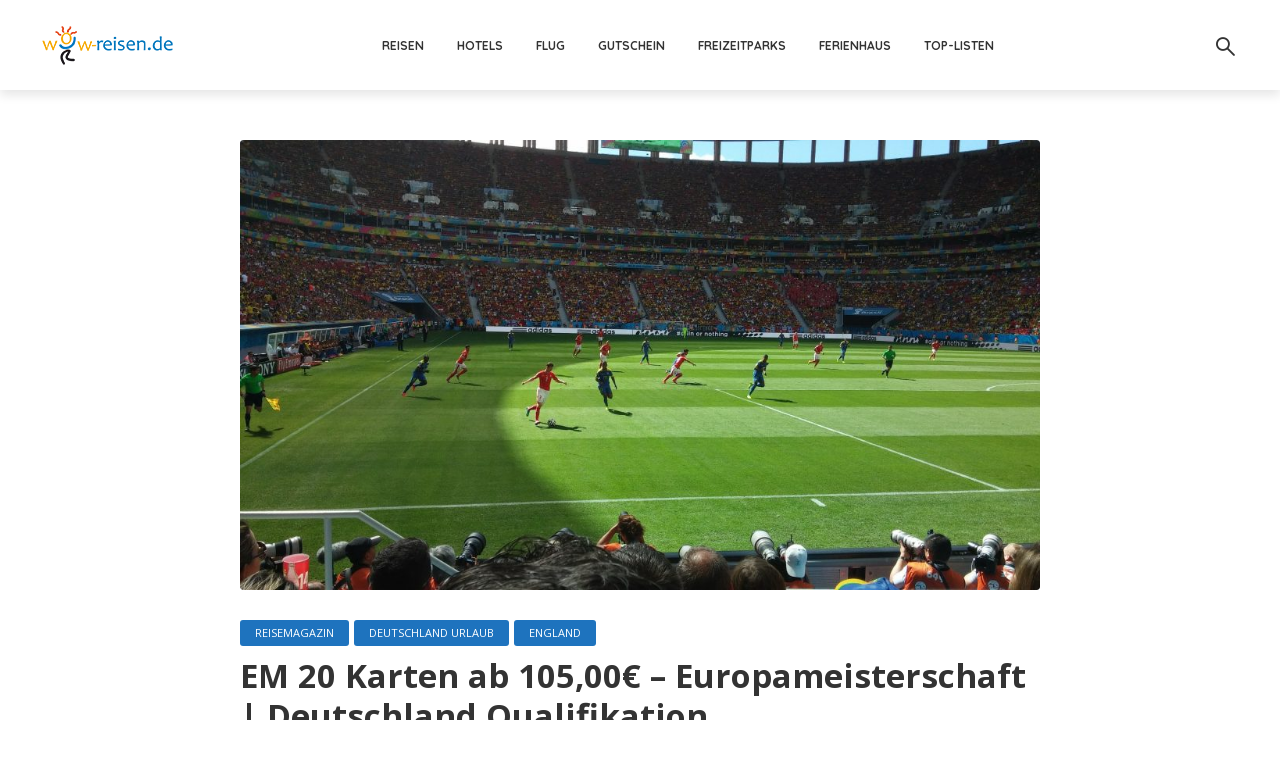

--- FILE ---
content_type: text/html; charset=UTF-8
request_url: https://wow-reisen.de/em-20/11085/
body_size: 37006
content:
<!DOCTYPE html>
<html lang="de" prefix="og: https://ogp.me/ns#" class="no-js no-svg">
	<head>
		<meta charset="UTF-8">
		<meta name="viewport" content="width=device-width, initial-scale=1">
		<link rel="profile" href="http://gmpg.org/xfn/11">
		<!-- Google tag (gtag.js) consent mode dataLayer added by Site Kit -->
<script type="text/javascript" id="google_gtagjs-js-consent-mode-data-layer">
/* <![CDATA[ */
window.dataLayer = window.dataLayer || [];function gtag(){dataLayer.push(arguments);}
gtag('consent', 'default', {"ad_personalization":"denied","ad_storage":"denied","ad_user_data":"denied","analytics_storage":"denied","functionality_storage":"denied","security_storage":"denied","personalization_storage":"denied","region":["AT","BE","BG","CH","CY","CZ","DE","DK","EE","ES","FI","FR","GB","GR","HR","HU","IE","IS","IT","LI","LT","LU","LV","MT","NL","NO","PL","PT","RO","SE","SI","SK"],"wait_for_update":500});
window._googlesitekitConsentCategoryMap = {"statistics":["analytics_storage"],"marketing":["ad_storage","ad_user_data","ad_personalization"],"functional":["functionality_storage","security_storage"],"preferences":["personalization_storage"]};
window._googlesitekitConsents = {"ad_personalization":"denied","ad_storage":"denied","ad_user_data":"denied","analytics_storage":"denied","functionality_storage":"denied","security_storage":"denied","personalization_storage":"denied","region":["AT","BE","BG","CH","CY","CZ","DE","DK","EE","ES","FI","FR","GB","GR","HR","HU","IE","IS","IT","LI","LT","LU","LV","MT","NL","NO","PL","PT","RO","SE","SI","SK"],"wait_for_update":500};
/* ]]> */
</script>
<!-- End Google tag (gtag.js) consent mode dataLayer added by Site Kit -->

<!-- Open Graph Meta Tags generated by Blog2Social 873 - https://www.blog2social.com -->
<meta property="og:title" content="EM 20 Karten ab 105,00€ - Europameisterschaft | Deutschland Qualifikation"/>
<meta property="og:description" content="EM 20 Beispiel : Deutschland - Estland Okay der Austragungsort wird noch entschieden, trotzdem empfehle ich euch bei Interesse jetzt schon ein Ticket zu kaufe"/>
<meta property="og:url" content="/em-20/11085/"/>
<meta property="og:image:alt" content="EM 20 Karten ab 105,00€ - Europameisterschaft Deutschland Qualifikation"/>
<meta property="og:image" content="https://wow-reisen.de/wp-content/uploads/2019/01/EM-20-Karten-ab-10500€-Europameisterschaft-Deutschland-Qualifikation.jpg"/>
<meta property="og:image:width" content="1920" />
<meta property="og:image:height" content="1080" />
<meta property="og:image:type" content="image/jpeg" />
<meta property="og:type" content="article"/>
<meta property="og:article:published_time" content="2019-01-19 16:12:56"/>
<meta property="og:article:modified_time" content="2020-01-19 21:10:39"/>
<meta property="og:article:tag" content="em 20 karten"/>
<meta property="og:article:tag" content="europameisterschaft"/>
<meta property="og:article:tag" content="europameisterschaft 2020"/>
<meta property="og:article:tag" content="europameisterschaft 2020 fußball"/>
<!-- Open Graph Meta Tags generated by Blog2Social 873 - https://www.blog2social.com -->

<!-- Twitter Card generated by Blog2Social 873 - https://www.blog2social.com -->
<meta name="twitter:card" content="summary">
<meta name="twitter:title" content="EM 20 Karten ab 105,00€ - Europameisterschaft | Deutschland Qualifikation"/>
<meta name="twitter:description" content="EM 20 Beispiel : Deutschland - Estland Okay der Austragungsort wird noch entschieden, trotzdem empfehle ich euch bei Interesse jetzt schon ein Ticket zu kaufe"/>
<meta name="twitter:image" content="https://wow-reisen.de/wp-content/uploads/2019/01/EM-20-Karten-ab-10500€-Europameisterschaft-Deutschland-Qualifikation.jpg"/>
<meta name="twitter:image:alt" content="EM 20 Karten ab 105,00€ - Europameisterschaft Deutschland Qualifikation"/>
<!-- Twitter Card generated by Blog2Social 873 - https://www.blog2social.com -->
<meta name="author" content="Özgür-Dewran Ay"/>

<!-- Suchmaschinen-Optimierung durch Rank Math PRO - https://rankmath.com/ -->
<title>EM 20 Karten ab 105,00€ - Europameisterschaft | Deutschland Qualifikation</title>
<meta name="description" content="EM 20 Karten gibt es hier! Die Europameisterschaft 2020 startet mit der Quali Tickets findest du hier Flug &amp; Hotel ebenso.."/>
<meta name="robots" content="follow, index, max-snippet:-1, max-video-preview:-1, max-image-preview:large"/>
<link rel="canonical" href="https://wow-reisen.de/em-20/11085/" />
<meta property="og:locale" content="de_DE" />
<meta property="og:type" content="article" />
<meta property="og:title" content="EM 20 Karten ab 105,00€ - Europameisterschaft | Deutschland Qualifikation" />
<meta property="og:description" content="EM 20 Karten gibt es hier! Die Europameisterschaft 2020 startet mit der Quali Tickets findest du hier Flug &amp; Hotel ebenso.." />
<meta property="og:url" content="https://wow-reisen.de/em-20/11085/" />
<meta property="og:site_name" content="Besondere Reiseideen &amp; ausgefallene Reiseziele – Geheimtipps, Deals ,Reiseschnäppchen | wow-reisen.de" />
<meta property="article:publisher" content="https://acebook.com/wowreisende/" />
<meta property="article:tag" content="em 20 karten" />
<meta property="article:tag" content="europameisterschaft" />
<meta property="article:tag" content="europameisterschaft 2020" />
<meta property="article:tag" content="europameisterschaft 2020 fußball" />
<meta property="article:section" content="Reisemagazin" />
<meta property="og:updated_time" content="2020-01-19T21:10:39+01:00" />
<meta property="og:image" content="https://wow-reisen.de/wp-content/uploads/2019/01/EM-20-Karten-ab-10500€-Europameisterschaft-Deutschland-Qualifikation.jpg" />
<meta property="og:image:secure_url" content="https://wow-reisen.de/wp-content/uploads/2019/01/EM-20-Karten-ab-10500€-Europameisterschaft-Deutschland-Qualifikation.jpg" />
<meta property="og:image:width" content="1920" />
<meta property="og:image:height" content="1080" />
<meta property="og:image:alt" content="EM 20 Karten ab 105,00€ - Europameisterschaft Deutschland Qualifikation" />
<meta property="og:image:type" content="image/jpeg" />
<meta property="article:published_time" content="2019-01-19T16:12:56+01:00" />
<meta property="article:modified_time" content="2020-01-19T21:10:39+01:00" />
<meta name="twitter:card" content="summary_large_image" />
<meta name="twitter:title" content="EM 20 Karten ab 105,00€ - Europameisterschaft | Deutschland Qualifikation" />
<meta name="twitter:description" content="EM 20 Karten gibt es hier! Die Europameisterschaft 2020 startet mit der Quali Tickets findest du hier Flug &amp; Hotel ebenso.." />
<meta name="twitter:image" content="https://wow-reisen.de/wp-content/uploads/2019/01/EM-20-Karten-ab-10500€-Europameisterschaft-Deutschland-Qualifikation.jpg" />
<meta name="twitter:label1" content="Verfasst von" />
<meta name="twitter:data1" content="Özgür-Dewran Ay" />
<meta name="twitter:label2" content="Lesedauer" />
<meta name="twitter:data2" content="2 Minuten" />
<script type="application/ld+json" class="rank-math-schema">{"@context":"https://schema.org","@graph":[{"@type":"Organization","@id":"https://wow-reisen.de/#organization","name":"WOW Reisen: Schn\u00e4ppchen Urlaub &amp; g\u00fcnstige Reiseangebote","sameAs":["https://acebook.com/wowreisende/"],"logo":{"@type":"ImageObject","@id":"https://wow-reisen.de/#logo","url":"http://wow-reisen.de/wp-content/uploads/2020/01/wow-reisen-logo-1.png","contentUrl":"http://wow-reisen.de/wp-content/uploads/2020/01/wow-reisen-logo-1.png","caption":"Besondere Reiseideen &amp; ausgefallene Reiseziele \u2013 Geheimtipps, Deals ,Reiseschn\u00e4ppchen | wow-reisen.de","inLanguage":"de","width":"569","height":"178"}},{"@type":"WebSite","@id":"https://wow-reisen.de/#website","url":"https://wow-reisen.de","name":"Besondere Reiseideen &amp; ausgefallene Reiseziele \u2013 Geheimtipps, Deals ,Reiseschn\u00e4ppchen | wow-reisen.de","publisher":{"@id":"https://wow-reisen.de/#organization"},"inLanguage":"de"},{"@type":"ImageObject","@id":"https://wow-reisen.de/wp-content/uploads/2019/01/EM-20-Karten-ab-10500\u20ac-Europameisterschaft-Deutschland-Qualifikation.jpg","url":"https://wow-reisen.de/wp-content/uploads/2019/01/EM-20-Karten-ab-10500\u20ac-Europameisterschaft-Deutschland-Qualifikation.jpg","width":"1920","height":"1080","caption":"EM 20 Karten ab 105,00\u20ac - Europameisterschaft Deutschland Qualifikation","inLanguage":"de"},{"@type":"BreadcrumbList","@id":"https://wow-reisen.de/em-20/11085/#breadcrumb","itemListElement":[{"@type":"ListItem","position":"1","item":{"@id":"http://wow-reisen.de","name":"Startseite"}},{"@type":"ListItem","position":"2","item":{"@id":"https://wow-reisen.de/em-20/11085/","name":"EM 20 Karten ab 105,00\u20ac &#8211; Europameisterschaft | Deutschland Qualifikation"}}]},{"@type":"WebPage","@id":"https://wow-reisen.de/em-20/11085/#webpage","url":"https://wow-reisen.de/em-20/11085/","name":"EM 20 Karten ab 105,00\u20ac - Europameisterschaft | Deutschland Qualifikation","datePublished":"2019-01-19T16:12:56+01:00","dateModified":"2020-01-19T21:10:39+01:00","isPartOf":{"@id":"https://wow-reisen.de/#website"},"primaryImageOfPage":{"@id":"https://wow-reisen.de/wp-content/uploads/2019/01/EM-20-Karten-ab-10500\u20ac-Europameisterschaft-Deutschland-Qualifikation.jpg"},"inLanguage":"de","breadcrumb":{"@id":"https://wow-reisen.de/em-20/11085/#breadcrumb"}},{"@type":"Person","@id":"https://wow-reisen.de/em-20/11085/#author","name":"\u00d6zg\u00fcr-Dewran Ay","image":{"@type":"ImageObject","@id":"https://secure.gravatar.com/avatar/0e912bd5ef40523782bc110ae0709309e73c5972d052123294c7ffc2848362dc?s=96&amp;d=wavatar&amp;r=g","url":"https://secure.gravatar.com/avatar/0e912bd5ef40523782bc110ae0709309e73c5972d052123294c7ffc2848362dc?s=96&amp;d=wavatar&amp;r=g","caption":"\u00d6zg\u00fcr-Dewran Ay","inLanguage":"de"},"worksFor":{"@id":"https://wow-reisen.de/#organization"}},{"@type":"Article","headline":"EM 20 Karten ab 105,00\u20ac - Europameisterschaft | Deutschland Qualifikation","keywords":"em 20","datePublished":"2019-01-19T16:12:56+01:00","dateModified":"2020-01-19T21:10:39+01:00","author":{"@id":"https://wow-reisen.de/em-20/11085/#author","name":"\u00d6zg\u00fcr-Dewran Ay"},"publisher":{"@id":"https://wow-reisen.de/#organization"},"description":"EM 20 Beispiel : Deutschland - Estland","name":"EM 20 Karten ab 105,00\u20ac - Europameisterschaft | Deutschland Qualifikation","@id":"https://wow-reisen.de/em-20/11085/#richSnippet","isPartOf":{"@id":"https://wow-reisen.de/em-20/11085/#webpage"},"image":{"@id":"https://wow-reisen.de/wp-content/uploads/2019/01/EM-20-Karten-ab-10500\u20ac-Europameisterschaft-Deutschland-Qualifikation.jpg"},"inLanguage":"de","mainEntityOfPage":{"@id":"https://wow-reisen.de/em-20/11085/#webpage"}}]}</script>
<!-- /Rank Math WordPress SEO Plugin -->

<link rel='dns-prefetch' href='//www.googletagmanager.com' />
<link rel='dns-prefetch' href='//fonts.googleapis.com' />
<link rel='dns-prefetch' href='//pagead2.googlesyndication.com' />
<link rel='dns-prefetch' href='//fundingchoicesmessages.google.com' />
<link rel="alternate" type="application/rss+xml" title="Besondere Reiseideen &amp; ausgefallene Reiseziele – Geheimtipps, Deals ,Reiseschnäppchen | wow-reisen.de &raquo; Feed" href="https://wow-reisen.de/feed/" />
<link rel="alternate" type="application/rss+xml" title="Besondere Reiseideen &amp; ausgefallene Reiseziele – Geheimtipps, Deals ,Reiseschnäppchen | wow-reisen.de &raquo; Kommentar-Feed" href="https://wow-reisen.de/comments/feed/" />
<link rel="alternate" type="application/rss+xml" title="Besondere Reiseideen &amp; ausgefallene Reiseziele – Geheimtipps, Deals ,Reiseschnäppchen | wow-reisen.de &raquo; EM 20 Karten ab 105,00€ &#8211; Europameisterschaft | Deutschland Qualifikation-Kommentar-Feed" href="https://wow-reisen.de/em-20/11085/feed/" />
<link rel="alternate" title="oEmbed (JSON)" type="application/json+oembed" href="https://wow-reisen.de/wp-json/oembed/1.0/embed?url=https%3A%2F%2Fwow-reisen.de%2Fem-20%2F11085%2F" />
<link rel="alternate" title="oEmbed (XML)" type="text/xml+oembed" href="https://wow-reisen.de/wp-json/oembed/1.0/embed?url=https%3A%2F%2Fwow-reisen.de%2Fem-20%2F11085%2F&#038;format=xml" />
<style id='wp-img-auto-sizes-contain-inline-css' type='text/css'>
img:is([sizes=auto i],[sizes^="auto," i]){contain-intrinsic-size:3000px 1500px}
/*# sourceURL=wp-img-auto-sizes-contain-inline-css */
</style>
<style id='wp-emoji-styles-inline-css' type='text/css'>

	img.wp-smiley, img.emoji {
		display: inline !important;
		border: none !important;
		box-shadow: none !important;
		height: 1em !important;
		width: 1em !important;
		margin: 0 0.07em !important;
		vertical-align: -0.1em !important;
		background: none !important;
		padding: 0 !important;
	}
/*# sourceURL=wp-emoji-styles-inline-css */
</style>
<style id='wp-block-library-inline-css' type='text/css'>
:root{--wp-block-synced-color:#7a00df;--wp-block-synced-color--rgb:122,0,223;--wp-bound-block-color:var(--wp-block-synced-color);--wp-editor-canvas-background:#ddd;--wp-admin-theme-color:#007cba;--wp-admin-theme-color--rgb:0,124,186;--wp-admin-theme-color-darker-10:#006ba1;--wp-admin-theme-color-darker-10--rgb:0,107,160.5;--wp-admin-theme-color-darker-20:#005a87;--wp-admin-theme-color-darker-20--rgb:0,90,135;--wp-admin-border-width-focus:2px}@media (min-resolution:192dpi){:root{--wp-admin-border-width-focus:1.5px}}.wp-element-button{cursor:pointer}:root .has-very-light-gray-background-color{background-color:#eee}:root .has-very-dark-gray-background-color{background-color:#313131}:root .has-very-light-gray-color{color:#eee}:root .has-very-dark-gray-color{color:#313131}:root .has-vivid-green-cyan-to-vivid-cyan-blue-gradient-background{background:linear-gradient(135deg,#00d084,#0693e3)}:root .has-purple-crush-gradient-background{background:linear-gradient(135deg,#34e2e4,#4721fb 50%,#ab1dfe)}:root .has-hazy-dawn-gradient-background{background:linear-gradient(135deg,#faaca8,#dad0ec)}:root .has-subdued-olive-gradient-background{background:linear-gradient(135deg,#fafae1,#67a671)}:root .has-atomic-cream-gradient-background{background:linear-gradient(135deg,#fdd79a,#004a59)}:root .has-nightshade-gradient-background{background:linear-gradient(135deg,#330968,#31cdcf)}:root .has-midnight-gradient-background{background:linear-gradient(135deg,#020381,#2874fc)}:root{--wp--preset--font-size--normal:16px;--wp--preset--font-size--huge:42px}.has-regular-font-size{font-size:1em}.has-larger-font-size{font-size:2.625em}.has-normal-font-size{font-size:var(--wp--preset--font-size--normal)}.has-huge-font-size{font-size:var(--wp--preset--font-size--huge)}.has-text-align-center{text-align:center}.has-text-align-left{text-align:left}.has-text-align-right{text-align:right}.has-fit-text{white-space:nowrap!important}#end-resizable-editor-section{display:none}.aligncenter{clear:both}.items-justified-left{justify-content:flex-start}.items-justified-center{justify-content:center}.items-justified-right{justify-content:flex-end}.items-justified-space-between{justify-content:space-between}.screen-reader-text{border:0;clip-path:inset(50%);height:1px;margin:-1px;overflow:hidden;padding:0;position:absolute;width:1px;word-wrap:normal!important}.screen-reader-text:focus{background-color:#ddd;clip-path:none;color:#444;display:block;font-size:1em;height:auto;left:5px;line-height:normal;padding:15px 23px 14px;text-decoration:none;top:5px;width:auto;z-index:100000}html :where(.has-border-color){border-style:solid}html :where([style*=border-top-color]){border-top-style:solid}html :where([style*=border-right-color]){border-right-style:solid}html :where([style*=border-bottom-color]){border-bottom-style:solid}html :where([style*=border-left-color]){border-left-style:solid}html :where([style*=border-width]){border-style:solid}html :where([style*=border-top-width]){border-top-style:solid}html :where([style*=border-right-width]){border-right-style:solid}html :where([style*=border-bottom-width]){border-bottom-style:solid}html :where([style*=border-left-width]){border-left-style:solid}html :where(img[class*=wp-image-]){height:auto;max-width:100%}:where(figure){margin:0 0 1em}html :where(.is-position-sticky){--wp-admin--admin-bar--position-offset:var(--wp-admin--admin-bar--height,0px)}@media screen and (max-width:600px){html :where(.is-position-sticky){--wp-admin--admin-bar--position-offset:0px}}

/*# sourceURL=wp-block-library-inline-css */
</style><style id='global-styles-inline-css' type='text/css'>
:root{--wp--preset--aspect-ratio--square: 1;--wp--preset--aspect-ratio--4-3: 4/3;--wp--preset--aspect-ratio--3-4: 3/4;--wp--preset--aspect-ratio--3-2: 3/2;--wp--preset--aspect-ratio--2-3: 2/3;--wp--preset--aspect-ratio--16-9: 16/9;--wp--preset--aspect-ratio--9-16: 9/16;--wp--preset--color--black: #000000;--wp--preset--color--cyan-bluish-gray: #abb8c3;--wp--preset--color--white: #ffffff;--wp--preset--color--pale-pink: #f78da7;--wp--preset--color--vivid-red: #cf2e2e;--wp--preset--color--luminous-vivid-orange: #ff6900;--wp--preset--color--luminous-vivid-amber: #fcb900;--wp--preset--color--light-green-cyan: #7bdcb5;--wp--preset--color--vivid-green-cyan: #00d084;--wp--preset--color--pale-cyan-blue: #8ed1fc;--wp--preset--color--vivid-cyan-blue: #0693e3;--wp--preset--color--vivid-purple: #9b51e0;--wp--preset--color--trawell-acc: #1e73be;--wp--preset--color--trawell-txt: #333333;--wp--preset--color--trawell-meta: #4a4a4a;--wp--preset--color--trawell-bg: #ffffff;--wp--preset--color--trawell-cat-9430: #a63908;--wp--preset--color--trawell-cat-9431: #ff6018;--wp--preset--color--trawell-cat-9432: #ff9f18;--wp--preset--color--trawell-cat-9433: #8682e3;--wp--preset--color--trawell-cat-9437: #1e73be;--wp--preset--color--trawell-cat-9438: #1e73be;--wp--preset--color--trawell-cat-9447: #1e73be;--wp--preset--color--trawell-cat-9448: #1e73be;--wp--preset--color--trawell-cat-9449: #1e73be;--wp--preset--color--trawell-cat-9450: #1e73be;--wp--preset--color--trawell-cat-9451: #1e73be;--wp--preset--color--trawell-cat-9452: #1e73be;--wp--preset--color--trawell-cat-9453: #1e73be;--wp--preset--color--trawell-cat-9454: #1e73be;--wp--preset--color--trawell-cat-9455: #1e73be;--wp--preset--color--trawell-cat-9456: #1e73be;--wp--preset--color--trawell-cat-9457: #1e73be;--wp--preset--color--trawell-cat-9458: #1e73be;--wp--preset--color--trawell-cat-9459: #1e73be;--wp--preset--color--trawell-cat-9460: #1e73be;--wp--preset--color--trawell-cat-9461: #d63a1b;--wp--preset--color--trawell-cat-9462: #1e73be;--wp--preset--color--trawell-cat-9463: #1e73be;--wp--preset--color--trawell-cat-9464: #1e73be;--wp--preset--color--trawell-cat-9466: #1e73be;--wp--preset--color--trawell-cat-9467: #1e73be;--wp--preset--color--trawell-cat-9468: #1e73be;--wp--preset--color--trawell-cat-9469: #1e73be;--wp--preset--color--trawell-cat-9470: #1e73be;--wp--preset--color--trawell-cat-9471: #1e73be;--wp--preset--color--trawell-cat-9472: #1e73be;--wp--preset--color--trawell-cat-9473: #1e73be;--wp--preset--color--trawell-cat-9474: #1e73be;--wp--preset--color--trawell-cat-9475: #1e73be;--wp--preset--color--trawell-cat-9476: #1e73be;--wp--preset--color--trawell-cat-9477: #1e73be;--wp--preset--color--trawell-cat-9478: #1e73be;--wp--preset--color--trawell-cat-9479: #1e73be;--wp--preset--color--trawell-cat-9480: #1e73be;--wp--preset--color--trawell-cat-9481: #1e73be;--wp--preset--color--trawell-cat-9482: #1e73be;--wp--preset--color--trawell-cat-9483: #1e73be;--wp--preset--color--trawell-cat-9484: #1e73be;--wp--preset--color--trawell-cat-9485: #1e73be;--wp--preset--color--trawell-cat-9486: #1e73be;--wp--preset--color--trawell-cat-9487: #1e73be;--wp--preset--color--trawell-cat-9488: #1e73be;--wp--preset--color--trawell-cat-9489: #1e73be;--wp--preset--color--trawell-cat-9491: #1e73be;--wp--preset--color--trawell-cat-9492: #1e73be;--wp--preset--color--trawell-cat-9493: #1e73be;--wp--preset--color--trawell-cat-9494: #1e73be;--wp--preset--color--trawell-cat-9495: #1e73be;--wp--preset--color--trawell-cat-9496: #1e73be;--wp--preset--color--trawell-cat-9497: #1e73be;--wp--preset--color--trawell-cat-9498: #1e73be;--wp--preset--color--trawell-cat-9499: #1e73be;--wp--preset--color--trawell-cat-9500: #1e73be;--wp--preset--color--trawell-cat-9501: #1e73be;--wp--preset--color--trawell-cat-9502: #1e73be;--wp--preset--color--trawell-cat-9503: #1e73be;--wp--preset--color--trawell-cat-9504: #1e73be;--wp--preset--color--trawell-cat-9505: #1e73be;--wp--preset--color--trawell-cat-9506: #1e73be;--wp--preset--color--trawell-cat-9507: #1e73be;--wp--preset--color--trawell-cat-9508: #1e73be;--wp--preset--color--trawell-cat-9509: #1e73be;--wp--preset--color--trawell-cat-9510: #1e73be;--wp--preset--color--trawell-cat-9511: #1e73be;--wp--preset--color--trawell-cat-9512: #1e73be;--wp--preset--color--trawell-cat-9513: #1e73be;--wp--preset--color--trawell-cat-9514: #1e73be;--wp--preset--color--trawell-cat-9515: #1e73be;--wp--preset--color--trawell-cat-9522: #1e73be;--wp--preset--color--trawell-cat-9523: #1e73be;--wp--preset--color--trawell-cat-9524: #1e73be;--wp--preset--color--trawell-cat-9525: #1e73be;--wp--preset--color--trawell-cat-9526: #1e73be;--wp--preset--color--trawell-cat-9527: #1e73be;--wp--preset--color--trawell-cat-9528: #1e73be;--wp--preset--color--trawell-cat-9529: #1e73be;--wp--preset--color--trawell-cat-9531: #1e73be;--wp--preset--color--trawell-cat-9532: #1e73be;--wp--preset--color--trawell-cat-9536: #1e73be;--wp--preset--color--trawell-cat-9537: #1e73be;--wp--preset--color--trawell-cat-9540: #1e73be;--wp--preset--color--trawell-cat-9544: #1e73be;--wp--preset--color--trawell-cat-9546: #1e73be;--wp--preset--color--trawell-cat-9552: #1e73be;--wp--preset--color--trawell-cat-9553: #1e73be;--wp--preset--color--trawell-cat-9554: #1e73be;--wp--preset--color--trawell-cat-9555: #1e73be;--wp--preset--color--trawell-cat-9556: #1e73be;--wp--preset--color--trawell-cat-9557: #1e73be;--wp--preset--color--trawell-cat-9558: #1e73be;--wp--preset--color--trawell-cat-9559: #1e73be;--wp--preset--color--trawell-cat-9560: #1e73be;--wp--preset--color--trawell-cat-9561: #1e73be;--wp--preset--color--trawell-cat-9562: #1e73be;--wp--preset--color--trawell-cat-9563: #1e73be;--wp--preset--color--trawell-cat-9564: #1e73be;--wp--preset--color--trawell-cat-9565: #1e73be;--wp--preset--color--trawell-cat-9716: #1e73be;--wp--preset--color--trawell-cat-9717: #1e73be;--wp--preset--color--trawell-cat-9718: #1e73be;--wp--preset--color--trawell-cat-9719: #1e73be;--wp--preset--color--trawell-cat-9720: #1e73be;--wp--preset--color--trawell-cat-9721: #1e73be;--wp--preset--color--trawell-cat-9722: #1e73be;--wp--preset--color--trawell-cat-9723: #1e73be;--wp--preset--color--trawell-cat-9724: #1e73be;--wp--preset--color--trawell-cat-9725: #1e73be;--wp--preset--color--trawell-cat-9726: #1e73be;--wp--preset--color--trawell-cat-9727: #1e73be;--wp--preset--color--trawell-cat-9728: #1e73be;--wp--preset--color--trawell-cat-9729: #1e73be;--wp--preset--color--trawell-cat-9736: #1e73be;--wp--preset--color--trawell-cat-9737: #1e73be;--wp--preset--color--trawell-cat-9738: #1e73be;--wp--preset--color--trawell-cat-9739: #1e73be;--wp--preset--color--trawell-cat-9740: #1e73be;--wp--preset--color--trawell-cat-9749: #1e73be;--wp--preset--color--trawell-cat-9750: #1e73be;--wp--preset--color--trawell-cat-9751: #1e73be;--wp--preset--color--trawell-cat-9752: #1e73be;--wp--preset--color--trawell-cat-9753: #1e73be;--wp--preset--color--trawell-cat-9754: #1e73be;--wp--preset--color--trawell-cat-9755: #1e73be;--wp--preset--color--trawell-cat-9756: #1e73be;--wp--preset--color--trawell-cat-9757: #1e73be;--wp--preset--color--trawell-cat-9758: #1e73be;--wp--preset--color--trawell-cat-10377: #1e73be;--wp--preset--color--trawell-cat-14648: #ff6018;--wp--preset--color--trawell-cat-14839: #8682e3;--wp--preset--color--trawell-cat-9465: #1e73be;--wp--preset--gradient--vivid-cyan-blue-to-vivid-purple: linear-gradient(135deg,rgb(6,147,227) 0%,rgb(155,81,224) 100%);--wp--preset--gradient--light-green-cyan-to-vivid-green-cyan: linear-gradient(135deg,rgb(122,220,180) 0%,rgb(0,208,130) 100%);--wp--preset--gradient--luminous-vivid-amber-to-luminous-vivid-orange: linear-gradient(135deg,rgb(252,185,0) 0%,rgb(255,105,0) 100%);--wp--preset--gradient--luminous-vivid-orange-to-vivid-red: linear-gradient(135deg,rgb(255,105,0) 0%,rgb(207,46,46) 100%);--wp--preset--gradient--very-light-gray-to-cyan-bluish-gray: linear-gradient(135deg,rgb(238,238,238) 0%,rgb(169,184,195) 100%);--wp--preset--gradient--cool-to-warm-spectrum: linear-gradient(135deg,rgb(74,234,220) 0%,rgb(151,120,209) 20%,rgb(207,42,186) 40%,rgb(238,44,130) 60%,rgb(251,105,98) 80%,rgb(254,248,76) 100%);--wp--preset--gradient--blush-light-purple: linear-gradient(135deg,rgb(255,206,236) 0%,rgb(152,150,240) 100%);--wp--preset--gradient--blush-bordeaux: linear-gradient(135deg,rgb(254,205,165) 0%,rgb(254,45,45) 50%,rgb(107,0,62) 100%);--wp--preset--gradient--luminous-dusk: linear-gradient(135deg,rgb(255,203,112) 0%,rgb(199,81,192) 50%,rgb(65,88,208) 100%);--wp--preset--gradient--pale-ocean: linear-gradient(135deg,rgb(255,245,203) 0%,rgb(182,227,212) 50%,rgb(51,167,181) 100%);--wp--preset--gradient--electric-grass: linear-gradient(135deg,rgb(202,248,128) 0%,rgb(113,206,126) 100%);--wp--preset--gradient--midnight: linear-gradient(135deg,rgb(2,3,129) 0%,rgb(40,116,252) 100%);--wp--preset--font-size--small: 12px;--wp--preset--font-size--medium: 20px;--wp--preset--font-size--large: 22.5px;--wp--preset--font-size--x-large: 42px;--wp--preset--font-size--normal: 15px;--wp--preset--font-size--huge: 30px;--wp--preset--spacing--20: 0.44rem;--wp--preset--spacing--30: 0.67rem;--wp--preset--spacing--40: 1rem;--wp--preset--spacing--50: 1.5rem;--wp--preset--spacing--60: 2.25rem;--wp--preset--spacing--70: 3.38rem;--wp--preset--spacing--80: 5.06rem;--wp--preset--shadow--natural: 6px 6px 9px rgba(0, 0, 0, 0.2);--wp--preset--shadow--deep: 12px 12px 50px rgba(0, 0, 0, 0.4);--wp--preset--shadow--sharp: 6px 6px 0px rgba(0, 0, 0, 0.2);--wp--preset--shadow--outlined: 6px 6px 0px -3px rgb(255, 255, 255), 6px 6px rgb(0, 0, 0);--wp--preset--shadow--crisp: 6px 6px 0px rgb(0, 0, 0);}:where(.is-layout-flex){gap: 0.5em;}:where(.is-layout-grid){gap: 0.5em;}body .is-layout-flex{display: flex;}.is-layout-flex{flex-wrap: wrap;align-items: center;}.is-layout-flex > :is(*, div){margin: 0;}body .is-layout-grid{display: grid;}.is-layout-grid > :is(*, div){margin: 0;}:where(.wp-block-columns.is-layout-flex){gap: 2em;}:where(.wp-block-columns.is-layout-grid){gap: 2em;}:where(.wp-block-post-template.is-layout-flex){gap: 1.25em;}:where(.wp-block-post-template.is-layout-grid){gap: 1.25em;}.has-black-color{color: var(--wp--preset--color--black) !important;}.has-cyan-bluish-gray-color{color: var(--wp--preset--color--cyan-bluish-gray) !important;}.has-white-color{color: var(--wp--preset--color--white) !important;}.has-pale-pink-color{color: var(--wp--preset--color--pale-pink) !important;}.has-vivid-red-color{color: var(--wp--preset--color--vivid-red) !important;}.has-luminous-vivid-orange-color{color: var(--wp--preset--color--luminous-vivid-orange) !important;}.has-luminous-vivid-amber-color{color: var(--wp--preset--color--luminous-vivid-amber) !important;}.has-light-green-cyan-color{color: var(--wp--preset--color--light-green-cyan) !important;}.has-vivid-green-cyan-color{color: var(--wp--preset--color--vivid-green-cyan) !important;}.has-pale-cyan-blue-color{color: var(--wp--preset--color--pale-cyan-blue) !important;}.has-vivid-cyan-blue-color{color: var(--wp--preset--color--vivid-cyan-blue) !important;}.has-vivid-purple-color{color: var(--wp--preset--color--vivid-purple) !important;}.has-black-background-color{background-color: var(--wp--preset--color--black) !important;}.has-cyan-bluish-gray-background-color{background-color: var(--wp--preset--color--cyan-bluish-gray) !important;}.has-white-background-color{background-color: var(--wp--preset--color--white) !important;}.has-pale-pink-background-color{background-color: var(--wp--preset--color--pale-pink) !important;}.has-vivid-red-background-color{background-color: var(--wp--preset--color--vivid-red) !important;}.has-luminous-vivid-orange-background-color{background-color: var(--wp--preset--color--luminous-vivid-orange) !important;}.has-luminous-vivid-amber-background-color{background-color: var(--wp--preset--color--luminous-vivid-amber) !important;}.has-light-green-cyan-background-color{background-color: var(--wp--preset--color--light-green-cyan) !important;}.has-vivid-green-cyan-background-color{background-color: var(--wp--preset--color--vivid-green-cyan) !important;}.has-pale-cyan-blue-background-color{background-color: var(--wp--preset--color--pale-cyan-blue) !important;}.has-vivid-cyan-blue-background-color{background-color: var(--wp--preset--color--vivid-cyan-blue) !important;}.has-vivid-purple-background-color{background-color: var(--wp--preset--color--vivid-purple) !important;}.has-black-border-color{border-color: var(--wp--preset--color--black) !important;}.has-cyan-bluish-gray-border-color{border-color: var(--wp--preset--color--cyan-bluish-gray) !important;}.has-white-border-color{border-color: var(--wp--preset--color--white) !important;}.has-pale-pink-border-color{border-color: var(--wp--preset--color--pale-pink) !important;}.has-vivid-red-border-color{border-color: var(--wp--preset--color--vivid-red) !important;}.has-luminous-vivid-orange-border-color{border-color: var(--wp--preset--color--luminous-vivid-orange) !important;}.has-luminous-vivid-amber-border-color{border-color: var(--wp--preset--color--luminous-vivid-amber) !important;}.has-light-green-cyan-border-color{border-color: var(--wp--preset--color--light-green-cyan) !important;}.has-vivid-green-cyan-border-color{border-color: var(--wp--preset--color--vivid-green-cyan) !important;}.has-pale-cyan-blue-border-color{border-color: var(--wp--preset--color--pale-cyan-blue) !important;}.has-vivid-cyan-blue-border-color{border-color: var(--wp--preset--color--vivid-cyan-blue) !important;}.has-vivid-purple-border-color{border-color: var(--wp--preset--color--vivid-purple) !important;}.has-vivid-cyan-blue-to-vivid-purple-gradient-background{background: var(--wp--preset--gradient--vivid-cyan-blue-to-vivid-purple) !important;}.has-light-green-cyan-to-vivid-green-cyan-gradient-background{background: var(--wp--preset--gradient--light-green-cyan-to-vivid-green-cyan) !important;}.has-luminous-vivid-amber-to-luminous-vivid-orange-gradient-background{background: var(--wp--preset--gradient--luminous-vivid-amber-to-luminous-vivid-orange) !important;}.has-luminous-vivid-orange-to-vivid-red-gradient-background{background: var(--wp--preset--gradient--luminous-vivid-orange-to-vivid-red) !important;}.has-very-light-gray-to-cyan-bluish-gray-gradient-background{background: var(--wp--preset--gradient--very-light-gray-to-cyan-bluish-gray) !important;}.has-cool-to-warm-spectrum-gradient-background{background: var(--wp--preset--gradient--cool-to-warm-spectrum) !important;}.has-blush-light-purple-gradient-background{background: var(--wp--preset--gradient--blush-light-purple) !important;}.has-blush-bordeaux-gradient-background{background: var(--wp--preset--gradient--blush-bordeaux) !important;}.has-luminous-dusk-gradient-background{background: var(--wp--preset--gradient--luminous-dusk) !important;}.has-pale-ocean-gradient-background{background: var(--wp--preset--gradient--pale-ocean) !important;}.has-electric-grass-gradient-background{background: var(--wp--preset--gradient--electric-grass) !important;}.has-midnight-gradient-background{background: var(--wp--preset--gradient--midnight) !important;}.has-small-font-size{font-size: var(--wp--preset--font-size--small) !important;}.has-medium-font-size{font-size: var(--wp--preset--font-size--medium) !important;}.has-large-font-size{font-size: var(--wp--preset--font-size--large) !important;}.has-x-large-font-size{font-size: var(--wp--preset--font-size--x-large) !important;}
/*# sourceURL=global-styles-inline-css */
</style>

<style id='classic-theme-styles-inline-css' type='text/css'>
/*! This file is auto-generated */
.wp-block-button__link{color:#fff;background-color:#32373c;border-radius:9999px;box-shadow:none;text-decoration:none;padding:calc(.667em + 2px) calc(1.333em + 2px);font-size:1.125em}.wp-block-file__button{background:#32373c;color:#fff;text-decoration:none}
/*# sourceURL=/wp-includes/css/classic-themes.min.css */
</style>
<link rel='stylesheet' id='mks_shortcodes_fntawsm_css-css' href='https://wow-reisen.de/wp-content/plugins/meks-flexible-shortcodes/css/font-awesome/css/font-awesome.min.css?ver=1.3.8' type='text/css' media='screen' />
<link rel='stylesheet' id='mks_shortcodes_simple_line_icons-css' href='https://wow-reisen.de/wp-content/plugins/meks-flexible-shortcodes/css/simple-line/simple-line-icons.css?ver=1.3.8' type='text/css' media='screen' />
<link rel='stylesheet' id='mks_shortcodes_css-css' href='https://wow-reisen.de/wp-content/plugins/meks-flexible-shortcodes/css/style.css?ver=1.3.8' type='text/css' media='screen' />
<link rel='stylesheet' id='trawell-fonts-css' href='https://fonts.googleapis.com/css?family=Open+Sans%3A400%2C700%7CQuicksand%3A400%2C700&#038;subset=latin&#038;ver=1.8.2' type='text/css' media='all' />
<link rel='stylesheet' id='trawell-main-css' href='https://wow-reisen.de/wp-content/themes/trawell/assets/css/min.css?ver=1.8.2' type='text/css' media='all' />
<style id='trawell-main-inline-css' type='text/css'>
.row{margin-right: -7px;margin-left: -7px;}.col-1, .col-2, .col-3, .col-4, .col-5, .col-6, .col-7, .col-8, .col-9, .col-10, .col-11, .col-12, .col,.col-auto, .col-sm-1, .col-sm-2, .col-sm-3, .col-sm-4, .col-sm-5, .col-sm-6, .col-sm-7, .col-sm-8, .col-sm-9, .col-sm-10, .col-sm-11, .col-sm-12, .col-sm,.col-sm-auto, .col-md-1, .col-md-2, .col-md-3, .col-md-4, .col-md-5, .col-md-6, .col-md-7, .col-md-8, .col-md-9, .col-md-10, .col-md-11, .col-md-12, .col-md,.col-md-auto, .col-lg-1, .col-lg-2, .col-lg-3, .col-lg-4, .col-lg-5, .col-lg-6, .col-lg-7, .col-lg-8, .col-lg-9, .col-lg-10, .col-lg-11, .col-lg-12, .col-lg,.col-lg-auto, .col-xl-1, .col-xl-2, .col-xl-3, .col-xl-4, .col-xl-5, .col-xl-6, .col-xl-7, .col-xl-8, .col-xl-9, .col-xl-10, .col-xl-11, .col-xl-12, .col-xl,.col-xl-auto,.trawell-pre-footer .menu{padding-right: 7px;padding-left: 7px;}@media (min-width: 440px) {.container,.trawell-has-sidebar .trawell-main,.trawell-sidebar-none .trawell-main{max-width: 470px;padding-right: 20px;padding-left: 20px;}.row{margin-right: -10px;margin-left: -10px;}.col-1, .col-2, .col-3, .col-4, .col-5, .col-6, .col-7, .col-8, .col-9, .col-10, .col-11, .col-12, .col,.col-auto, .col-sm-1, .col-sm-2, .col-sm-3, .col-sm-4, .col-sm-5, .col-sm-6, .col-sm-7, .col-sm-8, .col-sm-9, .col-sm-10, .col-sm-11, .col-sm-12, .col-sm,.col-sm-auto, .col-md-1, .col-md-2, .col-md-3, .col-md-4, .col-md-5, .col-md-6, .col-md-7, .col-md-8, .col-md-9, .col-md-10, .col-md-11, .col-md-12, .col-md,.col-md-auto, .col-lg-1, .col-lg-2, .col-lg-3, .col-lg-4, .col-lg-5, .col-lg-6, .col-lg-7, .col-lg-8, .col-lg-9, .col-lg-10, .col-lg-11, .col-lg-12, .col-lg,.col-lg-auto, .col-xl-1, .col-xl-2, .col-xl-3, .col-xl-4, .col-xl-5, .col-xl-6, .col-xl-7, .col-xl-8, .col-xl-9, .col-xl-10, .col-xl-11, .col-xl-12, .col-xl,.col-xl-auto,.trawell-pre-footer .menu{padding-right: 10px;padding-left: 10px;}}@media (min-width: 730px) {.container,.trawell-has-sidebar .trawell-main,.trawell-sidebar-none .trawell-main{max-width: 860px;padding-right: 30px;padding-left: 30px;}.trawell-pre-footer .menu{padding-right: 30px;padding-left: 30px;}.row{margin-right: -15px;margin-left: -15px;}.col-1, .col-2, .col-3, .col-4, .col-5, .col-6, .col-7, .col-8, .col-9, .col-10, .col-11, .col-12, .col,.col-auto, .col-sm-1, .col-sm-2, .col-sm-3, .col-sm-4, .col-sm-5, .col-sm-6, .col-sm-7, .col-sm-8, .col-sm-9, .col-sm-10, .col-sm-11, .col-sm-12, .col-sm,.col-sm-auto, .col-md-1, .col-md-2, .col-md-3, .col-md-4, .col-md-5, .col-md-6, .col-md-7, .col-md-8, .col-md-9, .col-md-10, .col-md-11, .col-md-12, .col-md,.col-md-auto, .col-lg-1, .col-lg-2, .col-lg-3, .col-lg-4, .col-lg-5, .col-lg-6, .col-lg-7, .col-lg-8, .col-lg-9, .col-lg-10, .col-lg-11, .col-lg-12, .col-lg,.col-lg-auto, .col-xl-1, .col-xl-2, .col-xl-3, .col-xl-4, .col-xl-5, .col-xl-6, .col-xl-7, .col-xl-8, .col-xl-9, .col-xl-10, .col-xl-11, .col-xl-12, .col-xl,.col-xl-auto,.trawell-pre-footer .menu{padding-right: 15px;padding-left: 15px;}}@media (min-width: 1024px) {.container,.trawell-has-sidebar .trawell-main,.trawell-sidebar-none .trawell-main{max-width: 100%;}}@media (min-width: 1100px) {.container,.trawell-pre-footer .menu,.trawell-has-sidebar .trawell-main,.trawell-sidebar-none .trawell-main,.page-template-template-blank .trawell-main{max-width: 1260px;}.trawell-pre-footer .menu{padding-right: 30px;padding-left: 30px;}}.trawell-section.trawell-layout-c2 .trawell-item,.trawell-section.trawell-layout-c3 .trawell-item,.trawell-section.trawell-layout-c4 .trawell-item,.trawell-section.trawell-layout-d2 .trawell-item,.trawell-section.trawell-layout-d3 .trawell-item,.trawell-section.trawell-layout-d4 .trawell-item,.trawell-section.trawell-layout-b3 .trawell-item,.trawell-related.trawell-layout-b1 .trawell-item {margin-bottom: 30px;}.entry-content p a:not(.trawell-button),.entry-content li a,.comment-content a,.widget_text p a{color: rgba(30,115,190,0.7);-webkit-box-shadow:0 1px 0px rgba(30,115,190,0.7);box-shadow: 0 1px 0 rgba(30,115,190,0.7);-webkit-transition: all .15s ease-in-out; -moz-transition: all .15s ease-in-out;-ms-transition: all .15s ease-in-out; -o-transition: all .15s ease-in-out;transition: all .15s ease-in-out;}.entry-content p a:not(.mks_ico):not(.mks_button):not(.trawell-button):hover,.entry-content li a:hover,.comment-content a:hover,.widget_text p a:hover{background: rgba(30,115,190,0.1);box-shadow: 0 1px 0 rgba(30,115,190,0.7);}.trawell-top-bar .container{height: 40px;}.trawell-top-bar,.trawell-top-bar .sub-menu{background: #f9f9f9;color: #4A4A4A;}.trawell-top-bar a{color: #4A4A4A;}.trawell-top-bar a:hover{color: #098DA3;}.trawell-header,.trawell-header .sub-menu{background: #ffffff;}.trawell-header,.trawell-header a,.trawell-action-close span,.trawell-top-bar{font-family: 'Quicksand';font-weight: 700;}.trawell-header,.trawell-header a,.trawell-action-close span,.trawell-header input[type=text]{color: #333333;}.trawell-header input[type=text]{border-color: rgba(51,51,51,0.5);}.menu-main{font-size: 1.2rem;}.menu-main .current-menu-item > a,.menu-main .current-menu-ancestor > a,.trawell-header li:hover > a,.trawell-header-indent #trawell-header ul > li:hover > a,.trawell-header-indent #trawell-header .trawell-actions .trawell-soc-menu > li:hover > a,.active .o-exit-1,.trawell-actions > li:hover > a,.trawell-actions > li:hover > span,.trawell-header-indent #trawell-header .trawell-actions>li>span:hover,.trawell-header a:hover{color: #1e73be;}.trawell-header .container{height: 90px;}.trawell-header-indent .trawell-cover{margin-top: -90px;}.trawell-actions button{background: #1e73be;}.trawell-actions button:hover{background: hsla( 208.13, 72.73%, 36.67%, 1);}.trawell-item-color-overlay .entry-image:after,.trawell-overlay {background: rgba(0, 0, 0, 0.2);}.trawell-cover,.trawell-cover-item{height: 400px;}@media (min-width: 730px) {.trawell-cover,.trawell-cover-item{height: 500px;}}@media (min-width: 1024px) { .trawell-cover, .trawell-cover-item{height: 640px;}.trawell-header-indent .trawell-cover,.trawell-header-indent .trawell-cover-item{height: 730px;}}body,.type--body-font,.widget_categories .count,.tagcloud a,.trawell-button,input[type="submit"],.trawell-pagination a,.mks_read_more a,button,.trawell-button-hollow,.comment-reply-link,.page-numbers.current,.entry-content .trawell-paginated > span,.widget .mks_autor_link_wrap a,.entry-category,.wp-block-button__link,body div.wpforms-container-full .wpforms-form input[type=submit], body div.wpforms-container-full .wpforms-form button[type=submit], body div.wpforms-container-full .wpforms-form .wpforms-page-button {font-family: 'Open Sans';font-weight: 400;}body{color: #333333;font-size: 1.5rem;}h1, h2, h3, h4, h5, h6,.h1, .h2, .h3, .h4, .h5, .h6,.entry-meta-author,.comment-author.vcard,.widget li a,.prev-next-nav a,blockquote, blockquote p,.trawell-header .site-title a,.wp-block-cover .wp-block-cover-image-text, .wp-block-cover .wp-block-cover-text, .wp-block-cover h2,.wp-block-cover-image .wp-block-cover-image-text, .wp-block-cover-image .wp-block-cover-text, .wp-block-cover-image h2{font-family: 'Open Sans';font-weight: 700;}h1, h2, h3, h4, h5, h6,.h1, .h2, .h3, .h4, .h5, .h6,.entry-meta-author,.comment-author.vcard{color:#333333;}.entry-meta-author,.comment-author.vcard{color: #333333;}a,blockquote, blockquote p{ color: #1e73be;}h1, .h1 {font-size: 3.3rem;}h2, .h2 {font-size: 2.4rem;}h3, .h3 {font-size:2.2rem;}h4, .h4,.mks_author_widget h3 {font-size: 1.9rem;}h5, .h5,.comment-author.vcard {font-size: 1.7rem;}h6, .h6 {font-size: 1.5rem;}blockquote{font-size: 1.7rem;}.section-title{font-size: 1.5rem;}.trawell-item .entry-meta a,.trawell-item .entry-meta,.trawell-post-single .entry-meta,.comment-metadata a,.widget .post-date,.widget .recentcomments,.widget .rss-date,.comment-metadata,.comment-metadata a,.mks-map-entry-meta a{color: rgba(74,74,74,1);}.trawell-item .entry-meta span:before,.trawell-post-single .entry-meta span:before{background: rgba(74,74,74,0.25);}.excerpt-small,.comment-content,.widget a,.widget{font-size: 1.3rem;line-height: 1.5;}.widget-title{font-size: 1.5rem;}.widget a,.trawell-breadcrumbs a:hover,.color-text a + a:before{color: #333333;}.display-1,.trawell-cover .archive-title{font-size: 4.5rem;}.display-2,.display-2-text{color: #1e73be;}.trawell-msg{background: #1e73be;}.trawell-msg a{color: hsla( 208.13, 72.73%, 64.71%, 1);}.trawell-msg a:hover{color: hsla( 208.13, 72.73%, 79.8%, 1);}.entry-meta a,.widget-mini a,.comment-respond .section-title+small a,.entry-title a,.fn a,.color-text span{color: #333333;}.widget-mini a:hover,.entry-meta a:hover,.trawell-sidebar a:hover,.trawell-item .entry-title a:hover,.mks-map-entry-header .entry-title a:hover,.fn a:hover,blockquote,.trawell-main .entry-tags a,.tagcloud a,.comment-respond .section-title+small a:hover,.mks-map-entry-meta a:hover,.color-text a{color: #1e73be;}.color-text a:hover{color: hsla( 208.13, 72.73%, 36.67%, 1);}body,.section-title span,.comment-respond .section-title+small{background: #ffffff;}.section-title:after,.widget-mini:after,.trawell-responsive-item:before{background: rgba(51,51,51,0.1);}blockquote:after,.double-bounce1, .double-bounce2{background: rgba(30,115,190,0.6);}.trawell-sidebar {background: #ffffff;-webkit-box-shadow:330px 0 0 #ffffff,680px 0 0 #ffffff,1030px 0 0 #ffffff,1380px 0 0 #ffffff,1730px 0 0 #ffffff,2080px 0 0 #ffffff,2430px 0 0 #ffffff,2780px 0 0 #ffffff,3130px 0 0 #ffffff;box-shadow:330px 0 0 #ffffff,680px 0 0 #ffffff,1030px 0 0 #ffffff,1380px 0 0 #ffffff,1730px 0 0 #ffffff,2080px 0 0 #ffffff,2430px 0 0 #ffffff,2780px 0 0 #ffffff,3130px 0 0 #ffffff;}.trawell-sidebar-left .trawell-sidebar {-webkit-box-shadow:-330px 0 0 #ffffff,-680px 0 0 #ffffff,-1030px 0 0 #ffffff,-1380px 0 0 #ffffff,-1730px 0 0 #ffffff,-2080px 0 0 #ffffff,-2430px 0 0 #ffffff,-2780px 0 0 #ffffff,-3130px 0 0 #ffffff;box-shadow:-330px 0 0 #ffffff,-680px 0 0 #ffffff,-1030px 0 0 #ffffff,-1380px 0 0 #ffffff,-1730px 0 0 #ffffff,-2080px 0 0 #ffffff,-2430px 0 0 #ffffff,-2780px 0 0 #ffffff,-3130px 0 0 #ffffff;}.trawell-sidebar{background: #ffffff;}.trawell-sidebar .widget{background: #1e73be;}.trawell-sidebar .widget,.trawell-sidebar .widget a{color: #ffffff;}.trawell-sidebar .widget .widget-title{color: #ffffff;}.trawell-sidebar .widget a:hover{color: #dd9933;}.trawell-action-close span,.trawell-action-close i{color: #ffffff;}.trawell-sidebar .widget_text p a{-webkit-box-shadow:0 1px 0 rgba(255,255,255,0.7);box-shadow: 0 1px 0 rgba(255,255,255,0.7);}.trawell-sidebar .widget_text p a:hover{background: rgba(221,51,51,0.1);box-shadow: 0 1px 0 rgba(221,51,51,0.7);}.widget.trawell-highlight .trawell-button{background: #dd9933;}.widget .trawell-button:hover{background: hsla( 36, 71.43%, 45.33%, 1);}.trawell-sidebar .widget.trawell-highlight{background: #0075bf;}.widget.trawell-highlight,.widget.trawell-highlight a,.widget.trawell-highlight .widget-title{color: #ffffff;}.widget.trawell-highlight a:hover{color: #dd3333;}.widget_text.trawell-highlight p a{-webkit-box-shadow:0 1px 0 rgba(255,255,255,0.7);box-shadow: 0 1px 0 rgba(255,255,255,0.7);}.widget_text.trawell-highlight p a:hover{background: rgba(221,51,51,0.1);box-shadow: 0 1px 0 rgba(221,51,51,0.7);}.widget.trawell-highlight .trawell-button{background: hsla( 203.25, 100%, 31.83%, 1);}.widget.trawell-highlight .trawell-button:hover{background: hsla( 203.25, 100%, 29.96%, 1);}.widget.trawell-highlight input[type=text]{border:none;}.widget.trawell-highlight.widget_tag_cloud a{border-color: rgba(255,255,255,0.5);}.widget.trawell-highlight .post-date,.widget.trawell-highlight .recentcomments,.widget.trawell-highlight .rss-date,.widget.trawell-highlight .comment-metadata,.widget.trawell-highlight .comment-metadata a,.widget.trawell-highlight .trawell-item .entry-meta,.widget.trawell-highlight .trawell-item .entry-meta a{color:rgba(255,255,255,0.7);}.widget.trawell-highlight .trawell-item .entry-meta a:hover{color:rgba(255,255,255,1);}.widget.trawell-highlight .trawell-item .entry-meta span+span:before{background:rgba(255,255,255,0.25);}input[type=number],input[type=text],input[type=email],input[type=url],input[type=tel],input[type=password],input[type=date],input[type=search],select,textarea{border-color: rgba(51,51,51,0.1);color: #333333;}select{background: #ffffff;}::-webkit-input-placeholder { color: rgba(51,51,51,0.8);}::-moz-placeholder {color: rgba(51,51,51,0.8);}:-ms-input-placeholder {color: rgba(51,51,51,0.8);}:-moz-placeholder {color: rgba(51,51,51,0.8);}.trawell-header ::-webkit-input-placeholder { color: rgba(51,51,51,0.8);}.trawell-header ::-moz-placeholder {color: rgba(51,51,51,0.8);}.trawell-header :-ms-input-placeholder {color: rgba(51,51,51,0.8);}.trawell-header :-moz-placeholder {color: rgba(51,51,51,0.8);}.trawell-pre-footer{background: hsla( 208.13, 72.73%, 47.02%, 1);color: #ffffff;}.trawell-pre-footer .widget_meks_instagram{border-top:10px solid hsla( 208.13, 72.73%, 47.02%, 1);}.trawell-footer{background: #1e73be;color: #ffffff;}.trawell-footer .widget-title{color: #ffffff;}.trawell-footer .widget a,.trawell-pre-footer a{ color: #ffffff;}.trawell-footer .widget a:hover{ color: #729abf;}.trawell-footer .trawell-button,.trawell-footer [type=submit],.trawell-footer button{background: #729abf;color: #1e73be;}.trawell-footer .trawell-button:hover,.trawell-footer [type=submit]:hover,.trawell-footer button:hover{background: hsla( 208.83, 37.56%, 50.83%, 1);color: #1e73be;}.trawell-footer .widget.widget_tag_cloud a{border-color: rgba(255,255,255,0.3);}.trawell-footer .comment-metadata a,.trawell-footer .widget .post-date,.trawell-footer .widget .recentcomments,.trawell-footer .widget .rss-date,.trawell-footer .comment-metadata,.trawell-footer .comment-metadata a{color: rgba(255,255,255,0.7);}.trawell-footer input[type=number],.trawell-footer input[type=text],.trawell-footer input[type=email],.trawell-footer input[type=url],.trawell-footer input[type=tel],.trawell-footer input[type=password],.trawell-footer input[type=date],.trawell-footer input[type=search],.trawell-footer select,.trawell-footer textarea{border-color: rgba(255,255,255,0.1);color: #ffffff;}.trawell-footer ::-webkit-input-placeholder { color: rgba(255,255,255,0.8);}.trawell-footer ::-moz-placeholder {color: rgba(255,255,255,0.8);}.trawell-footer :-ms-input-placeholder {color: rgba(255,255,255,0.8);}.trawell-footer :-moz-placeholder {color: rgba(255,255,255,0.8);}.entry-category span{background: #333333;}.entry-category span{color: #ffffff;}.bypostauthor .fn:after{color: #333333;}body .trawell-share .meks_ess.outline a,trawell-share a,.entry-tags a,.trawell-entry .entry-content .entry-tags a{border-color: rgba(51,51,51,0.1);}.comment-respond .section-title small a:before{background: rgba(51,51,51,0.3);}.cat-1,.entry-category a,.widget_categories .count,.trawell-category-placeholder,.trawell-cover-color,.trawell-item.cat-item:after{background-color: #1e73be;}.entry-category a:hover{background: hsla( 208.13, 72.73%, 36.67%, 1);}.trawell-button:hover,input[type="submit"]:hover,.trawell-pagination a:hover,.mks_read_more a:hover,.trawell-sidebar .mks_read_more a:hover,body div.wpforms-container-full .wpforms-form input[type=submit]:hover, body div.wpforms-container-full .wpforms-form input[type=submit]:focus, body div.wpforms-container-full .wpforms-form input[type=submit]:active, body div.wpforms-container-full .wpforms-form button[type=submit]:hover, body div.wpforms-container-full .wpforms-form button[type=submit]:focus, body div.wpforms-container-full .wpforms-form button[type=submit]:active, body div.wpforms-container-full .wpforms-form .wpforms-page-button:hover, body div.wpforms-container-full .wpforms-form .wpforms-page-button:active, body div.wpforms-container-full .wpforms-form .wpforms-page-button:focus{background: hsla( 208.13, 72.73%, 36.67%, 1);color: #ffffff;}.trawell-button-hollow:hover,.trawell-main .entry-tags a:hover,.tagcloud a:hover,.trawell-entry .entry-content .entry-tags a:hover,.reply a:hover,.entry-content .trawell-paginated a:not(.trawell-button):hover,.entry-content .trawell-paginated > span,.widget .mks_autor_link_wrap a:hover{background: transparent;border-color: #1e73be;color: #1e73be;}.trawell-cover .trawell-button-hollow:hover{border-color: transparent;box-shadow: inset 0 0 0px 1px #FFF;}.trawell-button,input[type="submit"],.trawell-pagination a,.mks_read_more a,.trawell-sidebar .mks_read_more a,button,body div.wpforms-container-full .wpforms-form input[type=submit], body div.wpforms-container-full .wpforms-form button[type=submit], body div.wpforms-container-full .wpforms-form .wpforms-page-button {background: #1e73be;color: #ffffff;}.trawell-button-hollow,.comment-reply-link,.page-numbers.current,.entry-content .trawell-paginated > span,.widget .mks_autor_link_wrap a,.is-style-outline .wp-block-button__link{color: #1e73be;}.trawell-button-hollow,.comment-reply-link,.page-numbers.current,.widget .mks_autor_link_wrap a,.is-style-outline .wp-block-button__link{border:1px solid rgba(51,51,51,0.1);background: transparent;}.trawell-cover .trawell-button{color: #FFF;}.trawell-cover .trawell-button-hollow{background: transparent;box-shadow: inset 0 0 0px 1px rgba(255,255,255,0.5);}.wp-block-button__link{background: #1e73be;}pre{background: rgba(51,51,51,0.05);color: #333333;}.no-left-padding {padding-left: 0;}.color-text a,.color-text a:hover{background:transparent;}.mks_tab_nav_item.active{border-bottom:1px solid #ffffff;}.mks_tabs.vertical .mks_tab_nav_item.active{border-right:1px solid #ffffff;}.wp-block-image figcaption{color: #333333;}.wp-block-pullquote{border-top: 2px solid #1e73be;border-bottom: 2px solid #1e73be;color: #1e73be;}.wp-block-pullquote.is-style-solid-color,.wp-block-pullquote.is-style-solid-color p,.wp-block-pullquote.is-style-solid-color blockquote{background: #1e73be;color: #ffffff;}.wp-block-separator:not(.is-style-dots){border-bottom:1px solid rgba(51,51,51,0.2);}.wp-block-tag-cloud a{border-color: rgba(51,51,51,0.1);}.trawell-entry .entry-content .wp-block-tag-cloud a:hover,.wp-block-tag-cloud a:hover{background: transparent !important;border-color: #1e73be;color: #1e73be;}.trawell-header .site-title a{text-transform: none;}.site-description{text-transform: none;}.trawell-header a{text-transform: uppercase;}.trawell-top-bar{text-transform: none;}.widget-title{text-transform: none;}.section-title{text-transform: none;}.entry-title, .archive-title{text-transform: none;}.has-small-font-size{ font-size: 1.2rem;}.has-large-font-size{ font-size: 1.8rem;}.has-huge-font-size{ font-size: 2.3rem;}@media(min-width: 730px){.has-small-font-size{ font-size: 1.2rem;}.has-normal-font-size{ font-size: 1.5rem;}.has-large-font-size{ font-size: 2.3rem;}.has-huge-font-size{ font-size: 3.0rem;}}.has-trawell-acc-background-color{ background-color: #1e73be;}.has-trawell-acc-color{ color: #1e73be;}.has-trawell-txt-background-color{ background-color: #333333;}.has-trawell-txt-color{ color: #333333;}.has-trawell-meta-background-color{ background-color: #4a4a4a;}.has-trawell-meta-color{ color: #4a4a4a;}.has-trawell-bg-background-color{ background-color: #ffffff;}.has-trawell-bg-color{ color: #ffffff;}.has-trawell-cat-9430-background-color{ background-color: #a63908;}.has-trawell-cat-9430-color{ color: #a63908;}.has-trawell-cat-9431-background-color{ background-color: #ff6018;}.has-trawell-cat-9431-color{ color: #ff6018;}.has-trawell-cat-9432-background-color{ background-color: #ff9f18;}.has-trawell-cat-9432-color{ color: #ff9f18;}.has-trawell-cat-9433-background-color{ background-color: #8682e3;}.has-trawell-cat-9433-color{ color: #8682e3;}.has-trawell-cat-9437-background-color{ background-color: #1e73be;}.has-trawell-cat-9437-color{ color: #1e73be;}.has-trawell-cat-9438-background-color{ background-color: #1e73be;}.has-trawell-cat-9438-color{ color: #1e73be;}.has-trawell-cat-9447-background-color{ background-color: #1e73be;}.has-trawell-cat-9447-color{ color: #1e73be;}.has-trawell-cat-9448-background-color{ background-color: #1e73be;}.has-trawell-cat-9448-color{ color: #1e73be;}.has-trawell-cat-9449-background-color{ background-color: #1e73be;}.has-trawell-cat-9449-color{ color: #1e73be;}.has-trawell-cat-9450-background-color{ background-color: #1e73be;}.has-trawell-cat-9450-color{ color: #1e73be;}.has-trawell-cat-9451-background-color{ background-color: #1e73be;}.has-trawell-cat-9451-color{ color: #1e73be;}.has-trawell-cat-9452-background-color{ background-color: #1e73be;}.has-trawell-cat-9452-color{ color: #1e73be;}.has-trawell-cat-9453-background-color{ background-color: #1e73be;}.has-trawell-cat-9453-color{ color: #1e73be;}.has-trawell-cat-9454-background-color{ background-color: #1e73be;}.has-trawell-cat-9454-color{ color: #1e73be;}.has-trawell-cat-9455-background-color{ background-color: #1e73be;}.has-trawell-cat-9455-color{ color: #1e73be;}.has-trawell-cat-9456-background-color{ background-color: #1e73be;}.has-trawell-cat-9456-color{ color: #1e73be;}.has-trawell-cat-9457-background-color{ background-color: #1e73be;}.has-trawell-cat-9457-color{ color: #1e73be;}.has-trawell-cat-9458-background-color{ background-color: #1e73be;}.has-trawell-cat-9458-color{ color: #1e73be;}.has-trawell-cat-9459-background-color{ background-color: #1e73be;}.has-trawell-cat-9459-color{ color: #1e73be;}.has-trawell-cat-9460-background-color{ background-color: #1e73be;}.has-trawell-cat-9460-color{ color: #1e73be;}.has-trawell-cat-9461-background-color{ background-color: #d63a1b;}.has-trawell-cat-9461-color{ color: #d63a1b;}.has-trawell-cat-9462-background-color{ background-color: #1e73be;}.has-trawell-cat-9462-color{ color: #1e73be;}.has-trawell-cat-9463-background-color{ background-color: #1e73be;}.has-trawell-cat-9463-color{ color: #1e73be;}.has-trawell-cat-9464-background-color{ background-color: #1e73be;}.has-trawell-cat-9464-color{ color: #1e73be;}.has-trawell-cat-9466-background-color{ background-color: #1e73be;}.has-trawell-cat-9466-color{ color: #1e73be;}.has-trawell-cat-9467-background-color{ background-color: #1e73be;}.has-trawell-cat-9467-color{ color: #1e73be;}.has-trawell-cat-9468-background-color{ background-color: #1e73be;}.has-trawell-cat-9468-color{ color: #1e73be;}.has-trawell-cat-9469-background-color{ background-color: #1e73be;}.has-trawell-cat-9469-color{ color: #1e73be;}.has-trawell-cat-9470-background-color{ background-color: #1e73be;}.has-trawell-cat-9470-color{ color: #1e73be;}.has-trawell-cat-9471-background-color{ background-color: #1e73be;}.has-trawell-cat-9471-color{ color: #1e73be;}.has-trawell-cat-9472-background-color{ background-color: #1e73be;}.has-trawell-cat-9472-color{ color: #1e73be;}.has-trawell-cat-9473-background-color{ background-color: #1e73be;}.has-trawell-cat-9473-color{ color: #1e73be;}.has-trawell-cat-9474-background-color{ background-color: #1e73be;}.has-trawell-cat-9474-color{ color: #1e73be;}.has-trawell-cat-9475-background-color{ background-color: #1e73be;}.has-trawell-cat-9475-color{ color: #1e73be;}.has-trawell-cat-9476-background-color{ background-color: #1e73be;}.has-trawell-cat-9476-color{ color: #1e73be;}.has-trawell-cat-9477-background-color{ background-color: #1e73be;}.has-trawell-cat-9477-color{ color: #1e73be;}.has-trawell-cat-9478-background-color{ background-color: #1e73be;}.has-trawell-cat-9478-color{ color: #1e73be;}.has-trawell-cat-9479-background-color{ background-color: #1e73be;}.has-trawell-cat-9479-color{ color: #1e73be;}.has-trawell-cat-9480-background-color{ background-color: #1e73be;}.has-trawell-cat-9480-color{ color: #1e73be;}.has-trawell-cat-9481-background-color{ background-color: #1e73be;}.has-trawell-cat-9481-color{ color: #1e73be;}.has-trawell-cat-9482-background-color{ background-color: #1e73be;}.has-trawell-cat-9482-color{ color: #1e73be;}.has-trawell-cat-9483-background-color{ background-color: #1e73be;}.has-trawell-cat-9483-color{ color: #1e73be;}.has-trawell-cat-9484-background-color{ background-color: #1e73be;}.has-trawell-cat-9484-color{ color: #1e73be;}.has-trawell-cat-9485-background-color{ background-color: #1e73be;}.has-trawell-cat-9485-color{ color: #1e73be;}.has-trawell-cat-9486-background-color{ background-color: #1e73be;}.has-trawell-cat-9486-color{ color: #1e73be;}.has-trawell-cat-9487-background-color{ background-color: #1e73be;}.has-trawell-cat-9487-color{ color: #1e73be;}.has-trawell-cat-9488-background-color{ background-color: #1e73be;}.has-trawell-cat-9488-color{ color: #1e73be;}.has-trawell-cat-9489-background-color{ background-color: #1e73be;}.has-trawell-cat-9489-color{ color: #1e73be;}.has-trawell-cat-9491-background-color{ background-color: #1e73be;}.has-trawell-cat-9491-color{ color: #1e73be;}.has-trawell-cat-9492-background-color{ background-color: #1e73be;}.has-trawell-cat-9492-color{ color: #1e73be;}.has-trawell-cat-9493-background-color{ background-color: #1e73be;}.has-trawell-cat-9493-color{ color: #1e73be;}.has-trawell-cat-9494-background-color{ background-color: #1e73be;}.has-trawell-cat-9494-color{ color: #1e73be;}.has-trawell-cat-9495-background-color{ background-color: #1e73be;}.has-trawell-cat-9495-color{ color: #1e73be;}.has-trawell-cat-9496-background-color{ background-color: #1e73be;}.has-trawell-cat-9496-color{ color: #1e73be;}.has-trawell-cat-9497-background-color{ background-color: #1e73be;}.has-trawell-cat-9497-color{ color: #1e73be;}.has-trawell-cat-9498-background-color{ background-color: #1e73be;}.has-trawell-cat-9498-color{ color: #1e73be;}.has-trawell-cat-9499-background-color{ background-color: #1e73be;}.has-trawell-cat-9499-color{ color: #1e73be;}.has-trawell-cat-9500-background-color{ background-color: #1e73be;}.has-trawell-cat-9500-color{ color: #1e73be;}.has-trawell-cat-9501-background-color{ background-color: #1e73be;}.has-trawell-cat-9501-color{ color: #1e73be;}.has-trawell-cat-9502-background-color{ background-color: #1e73be;}.has-trawell-cat-9502-color{ color: #1e73be;}.has-trawell-cat-9503-background-color{ background-color: #1e73be;}.has-trawell-cat-9503-color{ color: #1e73be;}.has-trawell-cat-9504-background-color{ background-color: #1e73be;}.has-trawell-cat-9504-color{ color: #1e73be;}.has-trawell-cat-9505-background-color{ background-color: #1e73be;}.has-trawell-cat-9505-color{ color: #1e73be;}.has-trawell-cat-9506-background-color{ background-color: #1e73be;}.has-trawell-cat-9506-color{ color: #1e73be;}.has-trawell-cat-9507-background-color{ background-color: #1e73be;}.has-trawell-cat-9507-color{ color: #1e73be;}.has-trawell-cat-9508-background-color{ background-color: #1e73be;}.has-trawell-cat-9508-color{ color: #1e73be;}.has-trawell-cat-9509-background-color{ background-color: #1e73be;}.has-trawell-cat-9509-color{ color: #1e73be;}.has-trawell-cat-9510-background-color{ background-color: #1e73be;}.has-trawell-cat-9510-color{ color: #1e73be;}.has-trawell-cat-9511-background-color{ background-color: #1e73be;}.has-trawell-cat-9511-color{ color: #1e73be;}.has-trawell-cat-9512-background-color{ background-color: #1e73be;}.has-trawell-cat-9512-color{ color: #1e73be;}.has-trawell-cat-9513-background-color{ background-color: #1e73be;}.has-trawell-cat-9513-color{ color: #1e73be;}.has-trawell-cat-9514-background-color{ background-color: #1e73be;}.has-trawell-cat-9514-color{ color: #1e73be;}.has-trawell-cat-9515-background-color{ background-color: #1e73be;}.has-trawell-cat-9515-color{ color: #1e73be;}.has-trawell-cat-9522-background-color{ background-color: #1e73be;}.has-trawell-cat-9522-color{ color: #1e73be;}.has-trawell-cat-9523-background-color{ background-color: #1e73be;}.has-trawell-cat-9523-color{ color: #1e73be;}.has-trawell-cat-9524-background-color{ background-color: #1e73be;}.has-trawell-cat-9524-color{ color: #1e73be;}.has-trawell-cat-9525-background-color{ background-color: #1e73be;}.has-trawell-cat-9525-color{ color: #1e73be;}.has-trawell-cat-9526-background-color{ background-color: #1e73be;}.has-trawell-cat-9526-color{ color: #1e73be;}.has-trawell-cat-9527-background-color{ background-color: #1e73be;}.has-trawell-cat-9527-color{ color: #1e73be;}.has-trawell-cat-9528-background-color{ background-color: #1e73be;}.has-trawell-cat-9528-color{ color: #1e73be;}.has-trawell-cat-9529-background-color{ background-color: #1e73be;}.has-trawell-cat-9529-color{ color: #1e73be;}.has-trawell-cat-9531-background-color{ background-color: #1e73be;}.has-trawell-cat-9531-color{ color: #1e73be;}.has-trawell-cat-9532-background-color{ background-color: #1e73be;}.has-trawell-cat-9532-color{ color: #1e73be;}.has-trawell-cat-9536-background-color{ background-color: #1e73be;}.has-trawell-cat-9536-color{ color: #1e73be;}.has-trawell-cat-9537-background-color{ background-color: #1e73be;}.has-trawell-cat-9537-color{ color: #1e73be;}.has-trawell-cat-9540-background-color{ background-color: #1e73be;}.has-trawell-cat-9540-color{ color: #1e73be;}.has-trawell-cat-9544-background-color{ background-color: #1e73be;}.has-trawell-cat-9544-color{ color: #1e73be;}.has-trawell-cat-9546-background-color{ background-color: #1e73be;}.has-trawell-cat-9546-color{ color: #1e73be;}.has-trawell-cat-9552-background-color{ background-color: #1e73be;}.has-trawell-cat-9552-color{ color: #1e73be;}.has-trawell-cat-9553-background-color{ background-color: #1e73be;}.has-trawell-cat-9553-color{ color: #1e73be;}.has-trawell-cat-9554-background-color{ background-color: #1e73be;}.has-trawell-cat-9554-color{ color: #1e73be;}.has-trawell-cat-9555-background-color{ background-color: #1e73be;}.has-trawell-cat-9555-color{ color: #1e73be;}.has-trawell-cat-9556-background-color{ background-color: #1e73be;}.has-trawell-cat-9556-color{ color: #1e73be;}.has-trawell-cat-9557-background-color{ background-color: #1e73be;}.has-trawell-cat-9557-color{ color: #1e73be;}.has-trawell-cat-9558-background-color{ background-color: #1e73be;}.has-trawell-cat-9558-color{ color: #1e73be;}.has-trawell-cat-9559-background-color{ background-color: #1e73be;}.has-trawell-cat-9559-color{ color: #1e73be;}.has-trawell-cat-9560-background-color{ background-color: #1e73be;}.has-trawell-cat-9560-color{ color: #1e73be;}.has-trawell-cat-9561-background-color{ background-color: #1e73be;}.has-trawell-cat-9561-color{ color: #1e73be;}.has-trawell-cat-9562-background-color{ background-color: #1e73be;}.has-trawell-cat-9562-color{ color: #1e73be;}.has-trawell-cat-9563-background-color{ background-color: #1e73be;}.has-trawell-cat-9563-color{ color: #1e73be;}.has-trawell-cat-9564-background-color{ background-color: #1e73be;}.has-trawell-cat-9564-color{ color: #1e73be;}.has-trawell-cat-9565-background-color{ background-color: #1e73be;}.has-trawell-cat-9565-color{ color: #1e73be;}.has-trawell-cat-9716-background-color{ background-color: #1e73be;}.has-trawell-cat-9716-color{ color: #1e73be;}.has-trawell-cat-9717-background-color{ background-color: #1e73be;}.has-trawell-cat-9717-color{ color: #1e73be;}.has-trawell-cat-9718-background-color{ background-color: #1e73be;}.has-trawell-cat-9718-color{ color: #1e73be;}.has-trawell-cat-9719-background-color{ background-color: #1e73be;}.has-trawell-cat-9719-color{ color: #1e73be;}.has-trawell-cat-9720-background-color{ background-color: #1e73be;}.has-trawell-cat-9720-color{ color: #1e73be;}.has-trawell-cat-9721-background-color{ background-color: #1e73be;}.has-trawell-cat-9721-color{ color: #1e73be;}.has-trawell-cat-9722-background-color{ background-color: #1e73be;}.has-trawell-cat-9722-color{ color: #1e73be;}.has-trawell-cat-9723-background-color{ background-color: #1e73be;}.has-trawell-cat-9723-color{ color: #1e73be;}.has-trawell-cat-9724-background-color{ background-color: #1e73be;}.has-trawell-cat-9724-color{ color: #1e73be;}.has-trawell-cat-9725-background-color{ background-color: #1e73be;}.has-trawell-cat-9725-color{ color: #1e73be;}.has-trawell-cat-9726-background-color{ background-color: #1e73be;}.has-trawell-cat-9726-color{ color: #1e73be;}.has-trawell-cat-9727-background-color{ background-color: #1e73be;}.has-trawell-cat-9727-color{ color: #1e73be;}.has-trawell-cat-9728-background-color{ background-color: #1e73be;}.has-trawell-cat-9728-color{ color: #1e73be;}.has-trawell-cat-9729-background-color{ background-color: #1e73be;}.has-trawell-cat-9729-color{ color: #1e73be;}.has-trawell-cat-9736-background-color{ background-color: #1e73be;}.has-trawell-cat-9736-color{ color: #1e73be;}.has-trawell-cat-9737-background-color{ background-color: #1e73be;}.has-trawell-cat-9737-color{ color: #1e73be;}.has-trawell-cat-9738-background-color{ background-color: #1e73be;}.has-trawell-cat-9738-color{ color: #1e73be;}.has-trawell-cat-9739-background-color{ background-color: #1e73be;}.has-trawell-cat-9739-color{ color: #1e73be;}.has-trawell-cat-9740-background-color{ background-color: #1e73be;}.has-trawell-cat-9740-color{ color: #1e73be;}.has-trawell-cat-9749-background-color{ background-color: #1e73be;}.has-trawell-cat-9749-color{ color: #1e73be;}.has-trawell-cat-9750-background-color{ background-color: #1e73be;}.has-trawell-cat-9750-color{ color: #1e73be;}.has-trawell-cat-9751-background-color{ background-color: #1e73be;}.has-trawell-cat-9751-color{ color: #1e73be;}.has-trawell-cat-9752-background-color{ background-color: #1e73be;}.has-trawell-cat-9752-color{ color: #1e73be;}.has-trawell-cat-9753-background-color{ background-color: #1e73be;}.has-trawell-cat-9753-color{ color: #1e73be;}.has-trawell-cat-9754-background-color{ background-color: #1e73be;}.has-trawell-cat-9754-color{ color: #1e73be;}.has-trawell-cat-9755-background-color{ background-color: #1e73be;}.has-trawell-cat-9755-color{ color: #1e73be;}.has-trawell-cat-9756-background-color{ background-color: #1e73be;}.has-trawell-cat-9756-color{ color: #1e73be;}.has-trawell-cat-9757-background-color{ background-color: #1e73be;}.has-trawell-cat-9757-color{ color: #1e73be;}.has-trawell-cat-9758-background-color{ background-color: #1e73be;}.has-trawell-cat-9758-color{ color: #1e73be;}.has-trawell-cat-10377-background-color{ background-color: #1e73be;}.has-trawell-cat-10377-color{ color: #1e73be;}.has-trawell-cat-14648-background-color{ background-color: #ff6018;}.has-trawell-cat-14648-color{ color: #ff6018;}.has-trawell-cat-14839-background-color{ background-color: #8682e3;}.has-trawell-cat-14839-color{ color: #8682e3;}.has-trawell-cat-9465-background-color{ background-color: #1e73be;}.has-trawell-cat-9465-color{ color: #1e73be;}.entry-category a.cat-9430{background-color:#a63908;}.entry-category a.cat-9430:hover{background-color:hsla( 18.61, 90.8%, 29%, 1);}.trawell-item.cat-item-9430:after{ background: #a63908;}body.category-9430 .trawell-cover{ border-bottom: 8px solid #a63908;}.trawell-category-placeholder.cat-9430{ background: #a63908;}.widget_categories .cat-item-9430 .count{ background: #a63908;}.widget_categories .cat-item-9430 a:hover{ color: #a63908;}.color-text a.cat-9430{ background:transparent; color: #a63908;}.color-text a.cat-9430:hover{ background:transparent; color: hsla( 18.61, 90.8%, 29%, 1);}.mks-map-entry-category a.cat-9430{ background:transparent; color: #a63908;}.mks-map-entry-category a.cat-9430:hover{ background:transparent; color: hsla( 18.61, 90.8%, 29%, 1);}.entry-category a.cat-9431{background-color:#ff6018;}.entry-category a.cat-9431:hover{background-color:hsla( 18.7, 100%, 46.5%, 1);}.trawell-item.cat-item-9431:after{ background: #ff6018;}body.category-9431 .trawell-cover{ border-bottom: 8px solid #ff6018;}.trawell-category-placeholder.cat-9431{ background: #ff6018;}.widget_categories .cat-item-9431 .count{ background: #ff6018;}.widget_categories .cat-item-9431 a:hover{ color: #ff6018;}.color-text a.cat-9431{ background:transparent; color: #ff6018;}.color-text a.cat-9431:hover{ background:transparent; color: hsla( 18.7, 100%, 46.5%, 1);}.mks-map-entry-category a.cat-9431{ background:transparent; color: #ff6018;}.mks-map-entry-category a.cat-9431:hover{ background:transparent; color: hsla( 18.7, 100%, 46.5%, 1);}.entry-category a.cat-9432{background-color:#ff9f18;}.entry-category a.cat-9432:hover{background-color:hsla( 35.06, 100%, 46.5%, 1);}.trawell-item.cat-item-9432:after{ background: #ff9f18;}body.category-9432 .trawell-cover{ border-bottom: 8px solid #ff9f18;}.trawell-category-placeholder.cat-9432{ background: #ff9f18;}.widget_categories .cat-item-9432 .count{ background: #ff9f18;}.widget_categories .cat-item-9432 a:hover{ color: #ff9f18;}.color-text a.cat-9432{ background:transparent; color: #ff9f18;}.color-text a.cat-9432:hover{ background:transparent; color: hsla( 35.06, 100%, 46.5%, 1);}.mks-map-entry-category a.cat-9432{ background:transparent; color: #ff9f18;}.mks-map-entry-category a.cat-9432:hover{ background:transparent; color: hsla( 35.06, 100%, 46.5%, 1);}.entry-category a.cat-9433{background-color:#8682e3;}.entry-category a.cat-9433:hover{background-color:hsla( 242.47, 63.4%, 59.5%, 1);}.trawell-item.cat-item-9433:after{ background: #8682e3;}body.category-9433 .trawell-cover{ border-bottom: 8px solid #8682e3;}.trawell-category-placeholder.cat-9433{ background: #8682e3;}.widget_categories .cat-item-9433 .count{ background: #8682e3;}.widget_categories .cat-item-9433 a:hover{ color: #8682e3;}.color-text a.cat-9433{ background:transparent; color: #8682e3;}.color-text a.cat-9433:hover{ background:transparent; color: hsla( 242.47, 63.4%, 59.5%, 1);}.mks-map-entry-category a.cat-9433{ background:transparent; color: #8682e3;}.mks-map-entry-category a.cat-9433:hover{ background:transparent; color: hsla( 242.47, 63.4%, 59.5%, 1);}.entry-category a.cat-9437{background-color:#1e73be;}.entry-category a.cat-9437:hover{background-color:hsla( 208.13, 72.73%, 36.67%, 1);}.trawell-item.cat-item-9437:after{ background: #1e73be;}body.category-9437 .trawell-cover{ border-bottom: 8px solid #1e73be;}.trawell-category-placeholder.cat-9437{ background: #1e73be;}.widget_categories .cat-item-9437 .count{ background: #1e73be;}.widget_categories .cat-item-9437 a:hover{ color: #1e73be;}.color-text a.cat-9437{ background:transparent; color: #1e73be;}.color-text a.cat-9437:hover{ background:transparent; color: hsla( 208.13, 72.73%, 36.67%, 1);}.mks-map-entry-category a.cat-9437{ background:transparent; color: #1e73be;}.mks-map-entry-category a.cat-9437:hover{ background:transparent; color: hsla( 208.13, 72.73%, 36.67%, 1);}.entry-category a.cat-9438{background-color:#1e73be;}.entry-category a.cat-9438:hover{background-color:hsla( 208.13, 72.73%, 36.67%, 1);}.trawell-item.cat-item-9438:after{ background: #1e73be;}body.category-9438 .trawell-cover{ border-bottom: 8px solid #1e73be;}.trawell-category-placeholder.cat-9438{ background: #1e73be;}.widget_categories .cat-item-9438 .count{ background: #1e73be;}.widget_categories .cat-item-9438 a:hover{ color: #1e73be;}.color-text a.cat-9438{ background:transparent; color: #1e73be;}.color-text a.cat-9438:hover{ background:transparent; color: hsla( 208.13, 72.73%, 36.67%, 1);}.mks-map-entry-category a.cat-9438{ background:transparent; color: #1e73be;}.mks-map-entry-category a.cat-9438:hover{ background:transparent; color: hsla( 208.13, 72.73%, 36.67%, 1);}.entry-category a.cat-9447{background-color:#1e73be;}.entry-category a.cat-9447:hover{background-color:hsla( 208.13, 72.73%, 36.67%, 1);}.trawell-item.cat-item-9447:after{ background: #1e73be;}body.category-9447 .trawell-cover{ border-bottom: 8px solid #1e73be;}.trawell-category-placeholder.cat-9447{ background: #1e73be;}.widget_categories .cat-item-9447 .count{ background: #1e73be;}.widget_categories .cat-item-9447 a:hover{ color: #1e73be;}.color-text a.cat-9447{ background:transparent; color: #1e73be;}.color-text a.cat-9447:hover{ background:transparent; color: hsla( 208.13, 72.73%, 36.67%, 1);}.mks-map-entry-category a.cat-9447{ background:transparent; color: #1e73be;}.mks-map-entry-category a.cat-9447:hover{ background:transparent; color: hsla( 208.13, 72.73%, 36.67%, 1);}.entry-category a.cat-9448{background-color:#1e73be;}.entry-category a.cat-9448:hover{background-color:hsla( 208.13, 72.73%, 36.67%, 1);}.trawell-item.cat-item-9448:after{ background: #1e73be;}body.category-9448 .trawell-cover{ border-bottom: 8px solid #1e73be;}.trawell-category-placeholder.cat-9448{ background: #1e73be;}.widget_categories .cat-item-9448 .count{ background: #1e73be;}.widget_categories .cat-item-9448 a:hover{ color: #1e73be;}.color-text a.cat-9448{ background:transparent; color: #1e73be;}.color-text a.cat-9448:hover{ background:transparent; color: hsla( 208.13, 72.73%, 36.67%, 1);}.mks-map-entry-category a.cat-9448{ background:transparent; color: #1e73be;}.mks-map-entry-category a.cat-9448:hover{ background:transparent; color: hsla( 208.13, 72.73%, 36.67%, 1);}.entry-category a.cat-9449{background-color:#1e73be;}.entry-category a.cat-9449:hover{background-color:hsla( 208.13, 72.73%, 36.67%, 1);}.trawell-item.cat-item-9449:after{ background: #1e73be;}body.category-9449 .trawell-cover{ border-bottom: 8px solid #1e73be;}.trawell-category-placeholder.cat-9449{ background: #1e73be;}.widget_categories .cat-item-9449 .count{ background: #1e73be;}.widget_categories .cat-item-9449 a:hover{ color: #1e73be;}.color-text a.cat-9449{ background:transparent; color: #1e73be;}.color-text a.cat-9449:hover{ background:transparent; color: hsla( 208.13, 72.73%, 36.67%, 1);}.mks-map-entry-category a.cat-9449{ background:transparent; color: #1e73be;}.mks-map-entry-category a.cat-9449:hover{ background:transparent; color: hsla( 208.13, 72.73%, 36.67%, 1);}.entry-category a.cat-9450{background-color:#1e73be;}.entry-category a.cat-9450:hover{background-color:hsla( 208.13, 72.73%, 36.67%, 1);}.trawell-item.cat-item-9450:after{ background: #1e73be;}body.category-9450 .trawell-cover{ border-bottom: 8px solid #1e73be;}.trawell-category-placeholder.cat-9450{ background: #1e73be;}.widget_categories .cat-item-9450 .count{ background: #1e73be;}.widget_categories .cat-item-9450 a:hover{ color: #1e73be;}.color-text a.cat-9450{ background:transparent; color: #1e73be;}.color-text a.cat-9450:hover{ background:transparent; color: hsla( 208.13, 72.73%, 36.67%, 1);}.mks-map-entry-category a.cat-9450{ background:transparent; color: #1e73be;}.mks-map-entry-category a.cat-9450:hover{ background:transparent; color: hsla( 208.13, 72.73%, 36.67%, 1);}.entry-category a.cat-9451{background-color:#1e73be;}.entry-category a.cat-9451:hover{background-color:hsla( 208.13, 72.73%, 36.67%, 1);}.trawell-item.cat-item-9451:after{ background: #1e73be;}body.category-9451 .trawell-cover{ border-bottom: 8px solid #1e73be;}.trawell-category-placeholder.cat-9451{ background: #1e73be;}.widget_categories .cat-item-9451 .count{ background: #1e73be;}.widget_categories .cat-item-9451 a:hover{ color: #1e73be;}.color-text a.cat-9451{ background:transparent; color: #1e73be;}.color-text a.cat-9451:hover{ background:transparent; color: hsla( 208.13, 72.73%, 36.67%, 1);}.mks-map-entry-category a.cat-9451{ background:transparent; color: #1e73be;}.mks-map-entry-category a.cat-9451:hover{ background:transparent; color: hsla( 208.13, 72.73%, 36.67%, 1);}.entry-category a.cat-9452{background-color:#1e73be;}.entry-category a.cat-9452:hover{background-color:hsla( 208.13, 72.73%, 36.67%, 1);}.trawell-item.cat-item-9452:after{ background: #1e73be;}body.category-9452 .trawell-cover{ border-bottom: 8px solid #1e73be;}.trawell-category-placeholder.cat-9452{ background: #1e73be;}.widget_categories .cat-item-9452 .count{ background: #1e73be;}.widget_categories .cat-item-9452 a:hover{ color: #1e73be;}.color-text a.cat-9452{ background:transparent; color: #1e73be;}.color-text a.cat-9452:hover{ background:transparent; color: hsla( 208.13, 72.73%, 36.67%, 1);}.mks-map-entry-category a.cat-9452{ background:transparent; color: #1e73be;}.mks-map-entry-category a.cat-9452:hover{ background:transparent; color: hsla( 208.13, 72.73%, 36.67%, 1);}.entry-category a.cat-9453{background-color:#1e73be;}.entry-category a.cat-9453:hover{background-color:hsla( 208.13, 72.73%, 36.67%, 1);}.trawell-item.cat-item-9453:after{ background: #1e73be;}body.category-9453 .trawell-cover{ border-bottom: 8px solid #1e73be;}.trawell-category-placeholder.cat-9453{ background: #1e73be;}.widget_categories .cat-item-9453 .count{ background: #1e73be;}.widget_categories .cat-item-9453 a:hover{ color: #1e73be;}.color-text a.cat-9453{ background:transparent; color: #1e73be;}.color-text a.cat-9453:hover{ background:transparent; color: hsla( 208.13, 72.73%, 36.67%, 1);}.mks-map-entry-category a.cat-9453{ background:transparent; color: #1e73be;}.mks-map-entry-category a.cat-9453:hover{ background:transparent; color: hsla( 208.13, 72.73%, 36.67%, 1);}.entry-category a.cat-9454{background-color:#1e73be;}.entry-category a.cat-9454:hover{background-color:hsla( 208.13, 72.73%, 36.67%, 1);}.trawell-item.cat-item-9454:after{ background: #1e73be;}body.category-9454 .trawell-cover{ border-bottom: 8px solid #1e73be;}.trawell-category-placeholder.cat-9454{ background: #1e73be;}.widget_categories .cat-item-9454 .count{ background: #1e73be;}.widget_categories .cat-item-9454 a:hover{ color: #1e73be;}.color-text a.cat-9454{ background:transparent; color: #1e73be;}.color-text a.cat-9454:hover{ background:transparent; color: hsla( 208.13, 72.73%, 36.67%, 1);}.mks-map-entry-category a.cat-9454{ background:transparent; color: #1e73be;}.mks-map-entry-category a.cat-9454:hover{ background:transparent; color: hsla( 208.13, 72.73%, 36.67%, 1);}.entry-category a.cat-9455{background-color:#1e73be;}.entry-category a.cat-9455:hover{background-color:hsla( 208.13, 72.73%, 36.67%, 1);}.trawell-item.cat-item-9455:after{ background: #1e73be;}body.category-9455 .trawell-cover{ border-bottom: 8px solid #1e73be;}.trawell-category-placeholder.cat-9455{ background: #1e73be;}.widget_categories .cat-item-9455 .count{ background: #1e73be;}.widget_categories .cat-item-9455 a:hover{ color: #1e73be;}.color-text a.cat-9455{ background:transparent; color: #1e73be;}.color-text a.cat-9455:hover{ background:transparent; color: hsla( 208.13, 72.73%, 36.67%, 1);}.mks-map-entry-category a.cat-9455{ background:transparent; color: #1e73be;}.mks-map-entry-category a.cat-9455:hover{ background:transparent; color: hsla( 208.13, 72.73%, 36.67%, 1);}.entry-category a.cat-9456{background-color:#1e73be;}.entry-category a.cat-9456:hover{background-color:hsla( 208.13, 72.73%, 36.67%, 1);}.trawell-item.cat-item-9456:after{ background: #1e73be;}body.category-9456 .trawell-cover{ border-bottom: 8px solid #1e73be;}.trawell-category-placeholder.cat-9456{ background: #1e73be;}.widget_categories .cat-item-9456 .count{ background: #1e73be;}.widget_categories .cat-item-9456 a:hover{ color: #1e73be;}.color-text a.cat-9456{ background:transparent; color: #1e73be;}.color-text a.cat-9456:hover{ background:transparent; color: hsla( 208.13, 72.73%, 36.67%, 1);}.mks-map-entry-category a.cat-9456{ background:transparent; color: #1e73be;}.mks-map-entry-category a.cat-9456:hover{ background:transparent; color: hsla( 208.13, 72.73%, 36.67%, 1);}.entry-category a.cat-9457{background-color:#1e73be;}.entry-category a.cat-9457:hover{background-color:hsla( 208.13, 72.73%, 36.67%, 1);}.trawell-item.cat-item-9457:after{ background: #1e73be;}body.category-9457 .trawell-cover{ border-bottom: 8px solid #1e73be;}.trawell-category-placeholder.cat-9457{ background: #1e73be;}.widget_categories .cat-item-9457 .count{ background: #1e73be;}.widget_categories .cat-item-9457 a:hover{ color: #1e73be;}.color-text a.cat-9457{ background:transparent; color: #1e73be;}.color-text a.cat-9457:hover{ background:transparent; color: hsla( 208.13, 72.73%, 36.67%, 1);}.mks-map-entry-category a.cat-9457{ background:transparent; color: #1e73be;}.mks-map-entry-category a.cat-9457:hover{ background:transparent; color: hsla( 208.13, 72.73%, 36.67%, 1);}.entry-category a.cat-9458{background-color:#1e73be;}.entry-category a.cat-9458:hover{background-color:hsla( 208.13, 72.73%, 36.67%, 1);}.trawell-item.cat-item-9458:after{ background: #1e73be;}body.category-9458 .trawell-cover{ border-bottom: 8px solid #1e73be;}.trawell-category-placeholder.cat-9458{ background: #1e73be;}.widget_categories .cat-item-9458 .count{ background: #1e73be;}.widget_categories .cat-item-9458 a:hover{ color: #1e73be;}.color-text a.cat-9458{ background:transparent; color: #1e73be;}.color-text a.cat-9458:hover{ background:transparent; color: hsla( 208.13, 72.73%, 36.67%, 1);}.mks-map-entry-category a.cat-9458{ background:transparent; color: #1e73be;}.mks-map-entry-category a.cat-9458:hover{ background:transparent; color: hsla( 208.13, 72.73%, 36.67%, 1);}.entry-category a.cat-9459{background-color:#1e73be;}.entry-category a.cat-9459:hover{background-color:hsla( 208.13, 72.73%, 36.67%, 1);}.trawell-item.cat-item-9459:after{ background: #1e73be;}body.category-9459 .trawell-cover{ border-bottom: 8px solid #1e73be;}.trawell-category-placeholder.cat-9459{ background: #1e73be;}.widget_categories .cat-item-9459 .count{ background: #1e73be;}.widget_categories .cat-item-9459 a:hover{ color: #1e73be;}.color-text a.cat-9459{ background:transparent; color: #1e73be;}.color-text a.cat-9459:hover{ background:transparent; color: hsla( 208.13, 72.73%, 36.67%, 1);}.mks-map-entry-category a.cat-9459{ background:transparent; color: #1e73be;}.mks-map-entry-category a.cat-9459:hover{ background:transparent; color: hsla( 208.13, 72.73%, 36.67%, 1);}.entry-category a.cat-9460{background-color:#1e73be;}.entry-category a.cat-9460:hover{background-color:hsla( 208.13, 72.73%, 36.67%, 1);}.trawell-item.cat-item-9460:after{ background: #1e73be;}body.category-9460 .trawell-cover{ border-bottom: 8px solid #1e73be;}.trawell-category-placeholder.cat-9460{ background: #1e73be;}.widget_categories .cat-item-9460 .count{ background: #1e73be;}.widget_categories .cat-item-9460 a:hover{ color: #1e73be;}.color-text a.cat-9460{ background:transparent; color: #1e73be;}.color-text a.cat-9460:hover{ background:transparent; color: hsla( 208.13, 72.73%, 36.67%, 1);}.mks-map-entry-category a.cat-9460{ background:transparent; color: #1e73be;}.mks-map-entry-category a.cat-9460:hover{ background:transparent; color: hsla( 208.13, 72.73%, 36.67%, 1);}.entry-category a.cat-9461{background-color:#d63a1b;}.entry-category a.cat-9461:hover{background-color:hsla( 9.95, 77.59%, 40.17%, 1);}.trawell-item.cat-item-9461:after{ background: #d63a1b;}body.category-9461 .trawell-cover{ border-bottom: 8px solid #d63a1b;}.trawell-category-placeholder.cat-9461{ background: #d63a1b;}.widget_categories .cat-item-9461 .count{ background: #d63a1b;}.widget_categories .cat-item-9461 a:hover{ color: #d63a1b;}.color-text a.cat-9461{ background:transparent; color: #d63a1b;}.color-text a.cat-9461:hover{ background:transparent; color: hsla( 9.95, 77.59%, 40.17%, 1);}.mks-map-entry-category a.cat-9461{ background:transparent; color: #d63a1b;}.mks-map-entry-category a.cat-9461:hover{ background:transparent; color: hsla( 9.95, 77.59%, 40.17%, 1);}.entry-category a.cat-9462{background-color:#1e73be;}.entry-category a.cat-9462:hover{background-color:hsla( 208.13, 72.73%, 36.67%, 1);}.trawell-item.cat-item-9462:after{ background: #1e73be;}body.category-9462 .trawell-cover{ border-bottom: 8px solid #1e73be;}.trawell-category-placeholder.cat-9462{ background: #1e73be;}.widget_categories .cat-item-9462 .count{ background: #1e73be;}.widget_categories .cat-item-9462 a:hover{ color: #1e73be;}.color-text a.cat-9462{ background:transparent; color: #1e73be;}.color-text a.cat-9462:hover{ background:transparent; color: hsla( 208.13, 72.73%, 36.67%, 1);}.mks-map-entry-category a.cat-9462{ background:transparent; color: #1e73be;}.mks-map-entry-category a.cat-9462:hover{ background:transparent; color: hsla( 208.13, 72.73%, 36.67%, 1);}.entry-category a.cat-9463{background-color:#1e73be;}.entry-category a.cat-9463:hover{background-color:hsla( 208.13, 72.73%, 36.67%, 1);}.trawell-item.cat-item-9463:after{ background: #1e73be;}body.category-9463 .trawell-cover{ border-bottom: 8px solid #1e73be;}.trawell-category-placeholder.cat-9463{ background: #1e73be;}.widget_categories .cat-item-9463 .count{ background: #1e73be;}.widget_categories .cat-item-9463 a:hover{ color: #1e73be;}.color-text a.cat-9463{ background:transparent; color: #1e73be;}.color-text a.cat-9463:hover{ background:transparent; color: hsla( 208.13, 72.73%, 36.67%, 1);}.mks-map-entry-category a.cat-9463{ background:transparent; color: #1e73be;}.mks-map-entry-category a.cat-9463:hover{ background:transparent; color: hsla( 208.13, 72.73%, 36.67%, 1);}.entry-category a.cat-9464{background-color:#1e73be;}.entry-category a.cat-9464:hover{background-color:hsla( 208.13, 72.73%, 36.67%, 1);}.trawell-item.cat-item-9464:after{ background: #1e73be;}body.category-9464 .trawell-cover{ border-bottom: 8px solid #1e73be;}.trawell-category-placeholder.cat-9464{ background: #1e73be;}.widget_categories .cat-item-9464 .count{ background: #1e73be;}.widget_categories .cat-item-9464 a:hover{ color: #1e73be;}.color-text a.cat-9464{ background:transparent; color: #1e73be;}.color-text a.cat-9464:hover{ background:transparent; color: hsla( 208.13, 72.73%, 36.67%, 1);}.mks-map-entry-category a.cat-9464{ background:transparent; color: #1e73be;}.mks-map-entry-category a.cat-9464:hover{ background:transparent; color: hsla( 208.13, 72.73%, 36.67%, 1);}.entry-category a.cat-9466{background-color:#1e73be;}.entry-category a.cat-9466:hover{background-color:hsla( 208.13, 72.73%, 36.67%, 1);}.trawell-item.cat-item-9466:after{ background: #1e73be;}body.category-9466 .trawell-cover{ border-bottom: 8px solid #1e73be;}.trawell-category-placeholder.cat-9466{ background: #1e73be;}.widget_categories .cat-item-9466 .count{ background: #1e73be;}.widget_categories .cat-item-9466 a:hover{ color: #1e73be;}.color-text a.cat-9466{ background:transparent; color: #1e73be;}.color-text a.cat-9466:hover{ background:transparent; color: hsla( 208.13, 72.73%, 36.67%, 1);}.mks-map-entry-category a.cat-9466{ background:transparent; color: #1e73be;}.mks-map-entry-category a.cat-9466:hover{ background:transparent; color: hsla( 208.13, 72.73%, 36.67%, 1);}.entry-category a.cat-9467{background-color:#1e73be;}.entry-category a.cat-9467:hover{background-color:hsla( 208.13, 72.73%, 36.67%, 1);}.trawell-item.cat-item-9467:after{ background: #1e73be;}body.category-9467 .trawell-cover{ border-bottom: 8px solid #1e73be;}.trawell-category-placeholder.cat-9467{ background: #1e73be;}.widget_categories .cat-item-9467 .count{ background: #1e73be;}.widget_categories .cat-item-9467 a:hover{ color: #1e73be;}.color-text a.cat-9467{ background:transparent; color: #1e73be;}.color-text a.cat-9467:hover{ background:transparent; color: hsla( 208.13, 72.73%, 36.67%, 1);}.mks-map-entry-category a.cat-9467{ background:transparent; color: #1e73be;}.mks-map-entry-category a.cat-9467:hover{ background:transparent; color: hsla( 208.13, 72.73%, 36.67%, 1);}.entry-category a.cat-9468{background-color:#1e73be;}.entry-category a.cat-9468:hover{background-color:hsla( 208.13, 72.73%, 36.67%, 1);}.trawell-item.cat-item-9468:after{ background: #1e73be;}body.category-9468 .trawell-cover{ border-bottom: 8px solid #1e73be;}.trawell-category-placeholder.cat-9468{ background: #1e73be;}.widget_categories .cat-item-9468 .count{ background: #1e73be;}.widget_categories .cat-item-9468 a:hover{ color: #1e73be;}.color-text a.cat-9468{ background:transparent; color: #1e73be;}.color-text a.cat-9468:hover{ background:transparent; color: hsla( 208.13, 72.73%, 36.67%, 1);}.mks-map-entry-category a.cat-9468{ background:transparent; color: #1e73be;}.mks-map-entry-category a.cat-9468:hover{ background:transparent; color: hsla( 208.13, 72.73%, 36.67%, 1);}.entry-category a.cat-9469{background-color:#1e73be;}.entry-category a.cat-9469:hover{background-color:hsla( 208.13, 72.73%, 36.67%, 1);}.trawell-item.cat-item-9469:after{ background: #1e73be;}body.category-9469 .trawell-cover{ border-bottom: 8px solid #1e73be;}.trawell-category-placeholder.cat-9469{ background: #1e73be;}.widget_categories .cat-item-9469 .count{ background: #1e73be;}.widget_categories .cat-item-9469 a:hover{ color: #1e73be;}.color-text a.cat-9469{ background:transparent; color: #1e73be;}.color-text a.cat-9469:hover{ background:transparent; color: hsla( 208.13, 72.73%, 36.67%, 1);}.mks-map-entry-category a.cat-9469{ background:transparent; color: #1e73be;}.mks-map-entry-category a.cat-9469:hover{ background:transparent; color: hsla( 208.13, 72.73%, 36.67%, 1);}.entry-category a.cat-9470{background-color:#1e73be;}.entry-category a.cat-9470:hover{background-color:hsla( 208.13, 72.73%, 36.67%, 1);}.trawell-item.cat-item-9470:after{ background: #1e73be;}body.category-9470 .trawell-cover{ border-bottom: 8px solid #1e73be;}.trawell-category-placeholder.cat-9470{ background: #1e73be;}.widget_categories .cat-item-9470 .count{ background: #1e73be;}.widget_categories .cat-item-9470 a:hover{ color: #1e73be;}.color-text a.cat-9470{ background:transparent; color: #1e73be;}.color-text a.cat-9470:hover{ background:transparent; color: hsla( 208.13, 72.73%, 36.67%, 1);}.mks-map-entry-category a.cat-9470{ background:transparent; color: #1e73be;}.mks-map-entry-category a.cat-9470:hover{ background:transparent; color: hsla( 208.13, 72.73%, 36.67%, 1);}.entry-category a.cat-9471{background-color:#1e73be;}.entry-category a.cat-9471:hover{background-color:hsla( 208.13, 72.73%, 36.67%, 1);}.trawell-item.cat-item-9471:after{ background: #1e73be;}body.category-9471 .trawell-cover{ border-bottom: 8px solid #1e73be;}.trawell-category-placeholder.cat-9471{ background: #1e73be;}.widget_categories .cat-item-9471 .count{ background: #1e73be;}.widget_categories .cat-item-9471 a:hover{ color: #1e73be;}.color-text a.cat-9471{ background:transparent; color: #1e73be;}.color-text a.cat-9471:hover{ background:transparent; color: hsla( 208.13, 72.73%, 36.67%, 1);}.mks-map-entry-category a.cat-9471{ background:transparent; color: #1e73be;}.mks-map-entry-category a.cat-9471:hover{ background:transparent; color: hsla( 208.13, 72.73%, 36.67%, 1);}.entry-category a.cat-9472{background-color:#1e73be;}.entry-category a.cat-9472:hover{background-color:hsla( 208.13, 72.73%, 36.67%, 1);}.trawell-item.cat-item-9472:after{ background: #1e73be;}body.category-9472 .trawell-cover{ border-bottom: 8px solid #1e73be;}.trawell-category-placeholder.cat-9472{ background: #1e73be;}.widget_categories .cat-item-9472 .count{ background: #1e73be;}.widget_categories .cat-item-9472 a:hover{ color: #1e73be;}.color-text a.cat-9472{ background:transparent; color: #1e73be;}.color-text a.cat-9472:hover{ background:transparent; color: hsla( 208.13, 72.73%, 36.67%, 1);}.mks-map-entry-category a.cat-9472{ background:transparent; color: #1e73be;}.mks-map-entry-category a.cat-9472:hover{ background:transparent; color: hsla( 208.13, 72.73%, 36.67%, 1);}.entry-category a.cat-9473{background-color:#1e73be;}.entry-category a.cat-9473:hover{background-color:hsla( 208.13, 72.73%, 36.67%, 1);}.trawell-item.cat-item-9473:after{ background: #1e73be;}body.category-9473 .trawell-cover{ border-bottom: 8px solid #1e73be;}.trawell-category-placeholder.cat-9473{ background: #1e73be;}.widget_categories .cat-item-9473 .count{ background: #1e73be;}.widget_categories .cat-item-9473 a:hover{ color: #1e73be;}.color-text a.cat-9473{ background:transparent; color: #1e73be;}.color-text a.cat-9473:hover{ background:transparent; color: hsla( 208.13, 72.73%, 36.67%, 1);}.mks-map-entry-category a.cat-9473{ background:transparent; color: #1e73be;}.mks-map-entry-category a.cat-9473:hover{ background:transparent; color: hsla( 208.13, 72.73%, 36.67%, 1);}.entry-category a.cat-9474{background-color:#1e73be;}.entry-category a.cat-9474:hover{background-color:hsla( 208.13, 72.73%, 36.67%, 1);}.trawell-item.cat-item-9474:after{ background: #1e73be;}body.category-9474 .trawell-cover{ border-bottom: 8px solid #1e73be;}.trawell-category-placeholder.cat-9474{ background: #1e73be;}.widget_categories .cat-item-9474 .count{ background: #1e73be;}.widget_categories .cat-item-9474 a:hover{ color: #1e73be;}.color-text a.cat-9474{ background:transparent; color: #1e73be;}.color-text a.cat-9474:hover{ background:transparent; color: hsla( 208.13, 72.73%, 36.67%, 1);}.mks-map-entry-category a.cat-9474{ background:transparent; color: #1e73be;}.mks-map-entry-category a.cat-9474:hover{ background:transparent; color: hsla( 208.13, 72.73%, 36.67%, 1);}.entry-category a.cat-9475{background-color:#1e73be;}.entry-category a.cat-9475:hover{background-color:hsla( 208.13, 72.73%, 36.67%, 1);}.trawell-item.cat-item-9475:after{ background: #1e73be;}body.category-9475 .trawell-cover{ border-bottom: 8px solid #1e73be;}.trawell-category-placeholder.cat-9475{ background: #1e73be;}.widget_categories .cat-item-9475 .count{ background: #1e73be;}.widget_categories .cat-item-9475 a:hover{ color: #1e73be;}.color-text a.cat-9475{ background:transparent; color: #1e73be;}.color-text a.cat-9475:hover{ background:transparent; color: hsla( 208.13, 72.73%, 36.67%, 1);}.mks-map-entry-category a.cat-9475{ background:transparent; color: #1e73be;}.mks-map-entry-category a.cat-9475:hover{ background:transparent; color: hsla( 208.13, 72.73%, 36.67%, 1);}.entry-category a.cat-9476{background-color:#1e73be;}.entry-category a.cat-9476:hover{background-color:hsla( 208.13, 72.73%, 36.67%, 1);}.trawell-item.cat-item-9476:after{ background: #1e73be;}body.category-9476 .trawell-cover{ border-bottom: 8px solid #1e73be;}.trawell-category-placeholder.cat-9476{ background: #1e73be;}.widget_categories .cat-item-9476 .count{ background: #1e73be;}.widget_categories .cat-item-9476 a:hover{ color: #1e73be;}.color-text a.cat-9476{ background:transparent; color: #1e73be;}.color-text a.cat-9476:hover{ background:transparent; color: hsla( 208.13, 72.73%, 36.67%, 1);}.mks-map-entry-category a.cat-9476{ background:transparent; color: #1e73be;}.mks-map-entry-category a.cat-9476:hover{ background:transparent; color: hsla( 208.13, 72.73%, 36.67%, 1);}.entry-category a.cat-9477{background-color:#1e73be;}.entry-category a.cat-9477:hover{background-color:hsla( 208.13, 72.73%, 36.67%, 1);}.trawell-item.cat-item-9477:after{ background: #1e73be;}body.category-9477 .trawell-cover{ border-bottom: 8px solid #1e73be;}.trawell-category-placeholder.cat-9477{ background: #1e73be;}.widget_categories .cat-item-9477 .count{ background: #1e73be;}.widget_categories .cat-item-9477 a:hover{ color: #1e73be;}.color-text a.cat-9477{ background:transparent; color: #1e73be;}.color-text a.cat-9477:hover{ background:transparent; color: hsla( 208.13, 72.73%, 36.67%, 1);}.mks-map-entry-category a.cat-9477{ background:transparent; color: #1e73be;}.mks-map-entry-category a.cat-9477:hover{ background:transparent; color: hsla( 208.13, 72.73%, 36.67%, 1);}.entry-category a.cat-9478{background-color:#1e73be;}.entry-category a.cat-9478:hover{background-color:hsla( 208.13, 72.73%, 36.67%, 1);}.trawell-item.cat-item-9478:after{ background: #1e73be;}body.category-9478 .trawell-cover{ border-bottom: 8px solid #1e73be;}.trawell-category-placeholder.cat-9478{ background: #1e73be;}.widget_categories .cat-item-9478 .count{ background: #1e73be;}.widget_categories .cat-item-9478 a:hover{ color: #1e73be;}.color-text a.cat-9478{ background:transparent; color: #1e73be;}.color-text a.cat-9478:hover{ background:transparent; color: hsla( 208.13, 72.73%, 36.67%, 1);}.mks-map-entry-category a.cat-9478{ background:transparent; color: #1e73be;}.mks-map-entry-category a.cat-9478:hover{ background:transparent; color: hsla( 208.13, 72.73%, 36.67%, 1);}.entry-category a.cat-9479{background-color:#1e73be;}.entry-category a.cat-9479:hover{background-color:hsla( 208.13, 72.73%, 36.67%, 1);}.trawell-item.cat-item-9479:after{ background: #1e73be;}body.category-9479 .trawell-cover{ border-bottom: 8px solid #1e73be;}.trawell-category-placeholder.cat-9479{ background: #1e73be;}.widget_categories .cat-item-9479 .count{ background: #1e73be;}.widget_categories .cat-item-9479 a:hover{ color: #1e73be;}.color-text a.cat-9479{ background:transparent; color: #1e73be;}.color-text a.cat-9479:hover{ background:transparent; color: hsla( 208.13, 72.73%, 36.67%, 1);}.mks-map-entry-category a.cat-9479{ background:transparent; color: #1e73be;}.mks-map-entry-category a.cat-9479:hover{ background:transparent; color: hsla( 208.13, 72.73%, 36.67%, 1);}.entry-category a.cat-9480{background-color:#1e73be;}.entry-category a.cat-9480:hover{background-color:hsla( 208.13, 72.73%, 36.67%, 1);}.trawell-item.cat-item-9480:after{ background: #1e73be;}body.category-9480 .trawell-cover{ border-bottom: 8px solid #1e73be;}.trawell-category-placeholder.cat-9480{ background: #1e73be;}.widget_categories .cat-item-9480 .count{ background: #1e73be;}.widget_categories .cat-item-9480 a:hover{ color: #1e73be;}.color-text a.cat-9480{ background:transparent; color: #1e73be;}.color-text a.cat-9480:hover{ background:transparent; color: hsla( 208.13, 72.73%, 36.67%, 1);}.mks-map-entry-category a.cat-9480{ background:transparent; color: #1e73be;}.mks-map-entry-category a.cat-9480:hover{ background:transparent; color: hsla( 208.13, 72.73%, 36.67%, 1);}.entry-category a.cat-9481{background-color:#1e73be;}.entry-category a.cat-9481:hover{background-color:hsla( 208.13, 72.73%, 36.67%, 1);}.trawell-item.cat-item-9481:after{ background: #1e73be;}body.category-9481 .trawell-cover{ border-bottom: 8px solid #1e73be;}.trawell-category-placeholder.cat-9481{ background: #1e73be;}.widget_categories .cat-item-9481 .count{ background: #1e73be;}.widget_categories .cat-item-9481 a:hover{ color: #1e73be;}.color-text a.cat-9481{ background:transparent; color: #1e73be;}.color-text a.cat-9481:hover{ background:transparent; color: hsla( 208.13, 72.73%, 36.67%, 1);}.mks-map-entry-category a.cat-9481{ background:transparent; color: #1e73be;}.mks-map-entry-category a.cat-9481:hover{ background:transparent; color: hsla( 208.13, 72.73%, 36.67%, 1);}.entry-category a.cat-9482{background-color:#1e73be;}.entry-category a.cat-9482:hover{background-color:hsla( 208.13, 72.73%, 36.67%, 1);}.trawell-item.cat-item-9482:after{ background: #1e73be;}body.category-9482 .trawell-cover{ border-bottom: 8px solid #1e73be;}.trawell-category-placeholder.cat-9482{ background: #1e73be;}.widget_categories .cat-item-9482 .count{ background: #1e73be;}.widget_categories .cat-item-9482 a:hover{ color: #1e73be;}.color-text a.cat-9482{ background:transparent; color: #1e73be;}.color-text a.cat-9482:hover{ background:transparent; color: hsla( 208.13, 72.73%, 36.67%, 1);}.mks-map-entry-category a.cat-9482{ background:transparent; color: #1e73be;}.mks-map-entry-category a.cat-9482:hover{ background:transparent; color: hsla( 208.13, 72.73%, 36.67%, 1);}.entry-category a.cat-9483{background-color:#1e73be;}.entry-category a.cat-9483:hover{background-color:hsla( 208.13, 72.73%, 36.67%, 1);}.trawell-item.cat-item-9483:after{ background: #1e73be;}body.category-9483 .trawell-cover{ border-bottom: 8px solid #1e73be;}.trawell-category-placeholder.cat-9483{ background: #1e73be;}.widget_categories .cat-item-9483 .count{ background: #1e73be;}.widget_categories .cat-item-9483 a:hover{ color: #1e73be;}.color-text a.cat-9483{ background:transparent; color: #1e73be;}.color-text a.cat-9483:hover{ background:transparent; color: hsla( 208.13, 72.73%, 36.67%, 1);}.mks-map-entry-category a.cat-9483{ background:transparent; color: #1e73be;}.mks-map-entry-category a.cat-9483:hover{ background:transparent; color: hsla( 208.13, 72.73%, 36.67%, 1);}.entry-category a.cat-9484{background-color:#1e73be;}.entry-category a.cat-9484:hover{background-color:hsla( 208.13, 72.73%, 36.67%, 1);}.trawell-item.cat-item-9484:after{ background: #1e73be;}body.category-9484 .trawell-cover{ border-bottom: 8px solid #1e73be;}.trawell-category-placeholder.cat-9484{ background: #1e73be;}.widget_categories .cat-item-9484 .count{ background: #1e73be;}.widget_categories .cat-item-9484 a:hover{ color: #1e73be;}.color-text a.cat-9484{ background:transparent; color: #1e73be;}.color-text a.cat-9484:hover{ background:transparent; color: hsla( 208.13, 72.73%, 36.67%, 1);}.mks-map-entry-category a.cat-9484{ background:transparent; color: #1e73be;}.mks-map-entry-category a.cat-9484:hover{ background:transparent; color: hsla( 208.13, 72.73%, 36.67%, 1);}.entry-category a.cat-9485{background-color:#1e73be;}.entry-category a.cat-9485:hover{background-color:hsla( 208.13, 72.73%, 36.67%, 1);}.trawell-item.cat-item-9485:after{ background: #1e73be;}body.category-9485 .trawell-cover{ border-bottom: 8px solid #1e73be;}.trawell-category-placeholder.cat-9485{ background: #1e73be;}.widget_categories .cat-item-9485 .count{ background: #1e73be;}.widget_categories .cat-item-9485 a:hover{ color: #1e73be;}.color-text a.cat-9485{ background:transparent; color: #1e73be;}.color-text a.cat-9485:hover{ background:transparent; color: hsla( 208.13, 72.73%, 36.67%, 1);}.mks-map-entry-category a.cat-9485{ background:transparent; color: #1e73be;}.mks-map-entry-category a.cat-9485:hover{ background:transparent; color: hsla( 208.13, 72.73%, 36.67%, 1);}.entry-category a.cat-9486{background-color:#1e73be;}.entry-category a.cat-9486:hover{background-color:hsla( 208.13, 72.73%, 36.67%, 1);}.trawell-item.cat-item-9486:after{ background: #1e73be;}body.category-9486 .trawell-cover{ border-bottom: 8px solid #1e73be;}.trawell-category-placeholder.cat-9486{ background: #1e73be;}.widget_categories .cat-item-9486 .count{ background: #1e73be;}.widget_categories .cat-item-9486 a:hover{ color: #1e73be;}.color-text a.cat-9486{ background:transparent; color: #1e73be;}.color-text a.cat-9486:hover{ background:transparent; color: hsla( 208.13, 72.73%, 36.67%, 1);}.mks-map-entry-category a.cat-9486{ background:transparent; color: #1e73be;}.mks-map-entry-category a.cat-9486:hover{ background:transparent; color: hsla( 208.13, 72.73%, 36.67%, 1);}.entry-category a.cat-9487{background-color:#1e73be;}.entry-category a.cat-9487:hover{background-color:hsla( 208.13, 72.73%, 36.67%, 1);}.trawell-item.cat-item-9487:after{ background: #1e73be;}body.category-9487 .trawell-cover{ border-bottom: 8px solid #1e73be;}.trawell-category-placeholder.cat-9487{ background: #1e73be;}.widget_categories .cat-item-9487 .count{ background: #1e73be;}.widget_categories .cat-item-9487 a:hover{ color: #1e73be;}.color-text a.cat-9487{ background:transparent; color: #1e73be;}.color-text a.cat-9487:hover{ background:transparent; color: hsla( 208.13, 72.73%, 36.67%, 1);}.mks-map-entry-category a.cat-9487{ background:transparent; color: #1e73be;}.mks-map-entry-category a.cat-9487:hover{ background:transparent; color: hsla( 208.13, 72.73%, 36.67%, 1);}.entry-category a.cat-9488{background-color:#1e73be;}.entry-category a.cat-9488:hover{background-color:hsla( 208.13, 72.73%, 36.67%, 1);}.trawell-item.cat-item-9488:after{ background: #1e73be;}body.category-9488 .trawell-cover{ border-bottom: 8px solid #1e73be;}.trawell-category-placeholder.cat-9488{ background: #1e73be;}.widget_categories .cat-item-9488 .count{ background: #1e73be;}.widget_categories .cat-item-9488 a:hover{ color: #1e73be;}.color-text a.cat-9488{ background:transparent; color: #1e73be;}.color-text a.cat-9488:hover{ background:transparent; color: hsla( 208.13, 72.73%, 36.67%, 1);}.mks-map-entry-category a.cat-9488{ background:transparent; color: #1e73be;}.mks-map-entry-category a.cat-9488:hover{ background:transparent; color: hsla( 208.13, 72.73%, 36.67%, 1);}.entry-category a.cat-9489{background-color:#1e73be;}.entry-category a.cat-9489:hover{background-color:hsla( 208.13, 72.73%, 36.67%, 1);}.trawell-item.cat-item-9489:after{ background: #1e73be;}body.category-9489 .trawell-cover{ border-bottom: 8px solid #1e73be;}.trawell-category-placeholder.cat-9489{ background: #1e73be;}.widget_categories .cat-item-9489 .count{ background: #1e73be;}.widget_categories .cat-item-9489 a:hover{ color: #1e73be;}.color-text a.cat-9489{ background:transparent; color: #1e73be;}.color-text a.cat-9489:hover{ background:transparent; color: hsla( 208.13, 72.73%, 36.67%, 1);}.mks-map-entry-category a.cat-9489{ background:transparent; color: #1e73be;}.mks-map-entry-category a.cat-9489:hover{ background:transparent; color: hsla( 208.13, 72.73%, 36.67%, 1);}.entry-category a.cat-9491{background-color:#1e73be;}.entry-category a.cat-9491:hover{background-color:hsla( 208.13, 72.73%, 36.67%, 1);}.trawell-item.cat-item-9491:after{ background: #1e73be;}body.category-9491 .trawell-cover{ border-bottom: 8px solid #1e73be;}.trawell-category-placeholder.cat-9491{ background: #1e73be;}.widget_categories .cat-item-9491 .count{ background: #1e73be;}.widget_categories .cat-item-9491 a:hover{ color: #1e73be;}.color-text a.cat-9491{ background:transparent; color: #1e73be;}.color-text a.cat-9491:hover{ background:transparent; color: hsla( 208.13, 72.73%, 36.67%, 1);}.mks-map-entry-category a.cat-9491{ background:transparent; color: #1e73be;}.mks-map-entry-category a.cat-9491:hover{ background:transparent; color: hsla( 208.13, 72.73%, 36.67%, 1);}.entry-category a.cat-9492{background-color:#1e73be;}.entry-category a.cat-9492:hover{background-color:hsla( 208.13, 72.73%, 36.67%, 1);}.trawell-item.cat-item-9492:after{ background: #1e73be;}body.category-9492 .trawell-cover{ border-bottom: 8px solid #1e73be;}.trawell-category-placeholder.cat-9492{ background: #1e73be;}.widget_categories .cat-item-9492 .count{ background: #1e73be;}.widget_categories .cat-item-9492 a:hover{ color: #1e73be;}.color-text a.cat-9492{ background:transparent; color: #1e73be;}.color-text a.cat-9492:hover{ background:transparent; color: hsla( 208.13, 72.73%, 36.67%, 1);}.mks-map-entry-category a.cat-9492{ background:transparent; color: #1e73be;}.mks-map-entry-category a.cat-9492:hover{ background:transparent; color: hsla( 208.13, 72.73%, 36.67%, 1);}.entry-category a.cat-9493{background-color:#1e73be;}.entry-category a.cat-9493:hover{background-color:hsla( 208.13, 72.73%, 36.67%, 1);}.trawell-item.cat-item-9493:after{ background: #1e73be;}body.category-9493 .trawell-cover{ border-bottom: 8px solid #1e73be;}.trawell-category-placeholder.cat-9493{ background: #1e73be;}.widget_categories .cat-item-9493 .count{ background: #1e73be;}.widget_categories .cat-item-9493 a:hover{ color: #1e73be;}.color-text a.cat-9493{ background:transparent; color: #1e73be;}.color-text a.cat-9493:hover{ background:transparent; color: hsla( 208.13, 72.73%, 36.67%, 1);}.mks-map-entry-category a.cat-9493{ background:transparent; color: #1e73be;}.mks-map-entry-category a.cat-9493:hover{ background:transparent; color: hsla( 208.13, 72.73%, 36.67%, 1);}.entry-category a.cat-9494{background-color:#1e73be;}.entry-category a.cat-9494:hover{background-color:hsla( 208.13, 72.73%, 36.67%, 1);}.trawell-item.cat-item-9494:after{ background: #1e73be;}body.category-9494 .trawell-cover{ border-bottom: 8px solid #1e73be;}.trawell-category-placeholder.cat-9494{ background: #1e73be;}.widget_categories .cat-item-9494 .count{ background: #1e73be;}.widget_categories .cat-item-9494 a:hover{ color: #1e73be;}.color-text a.cat-9494{ background:transparent; color: #1e73be;}.color-text a.cat-9494:hover{ background:transparent; color: hsla( 208.13, 72.73%, 36.67%, 1);}.mks-map-entry-category a.cat-9494{ background:transparent; color: #1e73be;}.mks-map-entry-category a.cat-9494:hover{ background:transparent; color: hsla( 208.13, 72.73%, 36.67%, 1);}.entry-category a.cat-9495{background-color:#1e73be;}.entry-category a.cat-9495:hover{background-color:hsla( 208.13, 72.73%, 36.67%, 1);}.trawell-item.cat-item-9495:after{ background: #1e73be;}body.category-9495 .trawell-cover{ border-bottom: 8px solid #1e73be;}.trawell-category-placeholder.cat-9495{ background: #1e73be;}.widget_categories .cat-item-9495 .count{ background: #1e73be;}.widget_categories .cat-item-9495 a:hover{ color: #1e73be;}.color-text a.cat-9495{ background:transparent; color: #1e73be;}.color-text a.cat-9495:hover{ background:transparent; color: hsla( 208.13, 72.73%, 36.67%, 1);}.mks-map-entry-category a.cat-9495{ background:transparent; color: #1e73be;}.mks-map-entry-category a.cat-9495:hover{ background:transparent; color: hsla( 208.13, 72.73%, 36.67%, 1);}.entry-category a.cat-9496{background-color:#1e73be;}.entry-category a.cat-9496:hover{background-color:hsla( 208.13, 72.73%, 36.67%, 1);}.trawell-item.cat-item-9496:after{ background: #1e73be;}body.category-9496 .trawell-cover{ border-bottom: 8px solid #1e73be;}.trawell-category-placeholder.cat-9496{ background: #1e73be;}.widget_categories .cat-item-9496 .count{ background: #1e73be;}.widget_categories .cat-item-9496 a:hover{ color: #1e73be;}.color-text a.cat-9496{ background:transparent; color: #1e73be;}.color-text a.cat-9496:hover{ background:transparent; color: hsla( 208.13, 72.73%, 36.67%, 1);}.mks-map-entry-category a.cat-9496{ background:transparent; color: #1e73be;}.mks-map-entry-category a.cat-9496:hover{ background:transparent; color: hsla( 208.13, 72.73%, 36.67%, 1);}.entry-category a.cat-9497{background-color:#1e73be;}.entry-category a.cat-9497:hover{background-color:hsla( 208.13, 72.73%, 36.67%, 1);}.trawell-item.cat-item-9497:after{ background: #1e73be;}body.category-9497 .trawell-cover{ border-bottom: 8px solid #1e73be;}.trawell-category-placeholder.cat-9497{ background: #1e73be;}.widget_categories .cat-item-9497 .count{ background: #1e73be;}.widget_categories .cat-item-9497 a:hover{ color: #1e73be;}.color-text a.cat-9497{ background:transparent; color: #1e73be;}.color-text a.cat-9497:hover{ background:transparent; color: hsla( 208.13, 72.73%, 36.67%, 1);}.mks-map-entry-category a.cat-9497{ background:transparent; color: #1e73be;}.mks-map-entry-category a.cat-9497:hover{ background:transparent; color: hsla( 208.13, 72.73%, 36.67%, 1);}.entry-category a.cat-9498{background-color:#1e73be;}.entry-category a.cat-9498:hover{background-color:hsla( 208.13, 72.73%, 36.67%, 1);}.trawell-item.cat-item-9498:after{ background: #1e73be;}body.category-9498 .trawell-cover{ border-bottom: 8px solid #1e73be;}.trawell-category-placeholder.cat-9498{ background: #1e73be;}.widget_categories .cat-item-9498 .count{ background: #1e73be;}.widget_categories .cat-item-9498 a:hover{ color: #1e73be;}.color-text a.cat-9498{ background:transparent; color: #1e73be;}.color-text a.cat-9498:hover{ background:transparent; color: hsla( 208.13, 72.73%, 36.67%, 1);}.mks-map-entry-category a.cat-9498{ background:transparent; color: #1e73be;}.mks-map-entry-category a.cat-9498:hover{ background:transparent; color: hsla( 208.13, 72.73%, 36.67%, 1);}.entry-category a.cat-9499{background-color:#1e73be;}.entry-category a.cat-9499:hover{background-color:hsla( 208.13, 72.73%, 36.67%, 1);}.trawell-item.cat-item-9499:after{ background: #1e73be;}body.category-9499 .trawell-cover{ border-bottom: 8px solid #1e73be;}.trawell-category-placeholder.cat-9499{ background: #1e73be;}.widget_categories .cat-item-9499 .count{ background: #1e73be;}.widget_categories .cat-item-9499 a:hover{ color: #1e73be;}.color-text a.cat-9499{ background:transparent; color: #1e73be;}.color-text a.cat-9499:hover{ background:transparent; color: hsla( 208.13, 72.73%, 36.67%, 1);}.mks-map-entry-category a.cat-9499{ background:transparent; color: #1e73be;}.mks-map-entry-category a.cat-9499:hover{ background:transparent; color: hsla( 208.13, 72.73%, 36.67%, 1);}.entry-category a.cat-9500{background-color:#1e73be;}.entry-category a.cat-9500:hover{background-color:hsla( 208.13, 72.73%, 36.67%, 1);}.trawell-item.cat-item-9500:after{ background: #1e73be;}body.category-9500 .trawell-cover{ border-bottom: 8px solid #1e73be;}.trawell-category-placeholder.cat-9500{ background: #1e73be;}.widget_categories .cat-item-9500 .count{ background: #1e73be;}.widget_categories .cat-item-9500 a:hover{ color: #1e73be;}.color-text a.cat-9500{ background:transparent; color: #1e73be;}.color-text a.cat-9500:hover{ background:transparent; color: hsla( 208.13, 72.73%, 36.67%, 1);}.mks-map-entry-category a.cat-9500{ background:transparent; color: #1e73be;}.mks-map-entry-category a.cat-9500:hover{ background:transparent; color: hsla( 208.13, 72.73%, 36.67%, 1);}.entry-category a.cat-9501{background-color:#1e73be;}.entry-category a.cat-9501:hover{background-color:hsla( 208.13, 72.73%, 36.67%, 1);}.trawell-item.cat-item-9501:after{ background: #1e73be;}body.category-9501 .trawell-cover{ border-bottom: 8px solid #1e73be;}.trawell-category-placeholder.cat-9501{ background: #1e73be;}.widget_categories .cat-item-9501 .count{ background: #1e73be;}.widget_categories .cat-item-9501 a:hover{ color: #1e73be;}.color-text a.cat-9501{ background:transparent; color: #1e73be;}.color-text a.cat-9501:hover{ background:transparent; color: hsla( 208.13, 72.73%, 36.67%, 1);}.mks-map-entry-category a.cat-9501{ background:transparent; color: #1e73be;}.mks-map-entry-category a.cat-9501:hover{ background:transparent; color: hsla( 208.13, 72.73%, 36.67%, 1);}.entry-category a.cat-9502{background-color:#1e73be;}.entry-category a.cat-9502:hover{background-color:hsla( 208.13, 72.73%, 36.67%, 1);}.trawell-item.cat-item-9502:after{ background: #1e73be;}body.category-9502 .trawell-cover{ border-bottom: 8px solid #1e73be;}.trawell-category-placeholder.cat-9502{ background: #1e73be;}.widget_categories .cat-item-9502 .count{ background: #1e73be;}.widget_categories .cat-item-9502 a:hover{ color: #1e73be;}.color-text a.cat-9502{ background:transparent; color: #1e73be;}.color-text a.cat-9502:hover{ background:transparent; color: hsla( 208.13, 72.73%, 36.67%, 1);}.mks-map-entry-category a.cat-9502{ background:transparent; color: #1e73be;}.mks-map-entry-category a.cat-9502:hover{ background:transparent; color: hsla( 208.13, 72.73%, 36.67%, 1);}.entry-category a.cat-9503{background-color:#1e73be;}.entry-category a.cat-9503:hover{background-color:hsla( 208.13, 72.73%, 36.67%, 1);}.trawell-item.cat-item-9503:after{ background: #1e73be;}body.category-9503 .trawell-cover{ border-bottom: 8px solid #1e73be;}.trawell-category-placeholder.cat-9503{ background: #1e73be;}.widget_categories .cat-item-9503 .count{ background: #1e73be;}.widget_categories .cat-item-9503 a:hover{ color: #1e73be;}.color-text a.cat-9503{ background:transparent; color: #1e73be;}.color-text a.cat-9503:hover{ background:transparent; color: hsla( 208.13, 72.73%, 36.67%, 1);}.mks-map-entry-category a.cat-9503{ background:transparent; color: #1e73be;}.mks-map-entry-category a.cat-9503:hover{ background:transparent; color: hsla( 208.13, 72.73%, 36.67%, 1);}.entry-category a.cat-9504{background-color:#1e73be;}.entry-category a.cat-9504:hover{background-color:hsla( 208.13, 72.73%, 36.67%, 1);}.trawell-item.cat-item-9504:after{ background: #1e73be;}body.category-9504 .trawell-cover{ border-bottom: 8px solid #1e73be;}.trawell-category-placeholder.cat-9504{ background: #1e73be;}.widget_categories .cat-item-9504 .count{ background: #1e73be;}.widget_categories .cat-item-9504 a:hover{ color: #1e73be;}.color-text a.cat-9504{ background:transparent; color: #1e73be;}.color-text a.cat-9504:hover{ background:transparent; color: hsla( 208.13, 72.73%, 36.67%, 1);}.mks-map-entry-category a.cat-9504{ background:transparent; color: #1e73be;}.mks-map-entry-category a.cat-9504:hover{ background:transparent; color: hsla( 208.13, 72.73%, 36.67%, 1);}.entry-category a.cat-9505{background-color:#1e73be;}.entry-category a.cat-9505:hover{background-color:hsla( 208.13, 72.73%, 36.67%, 1);}.trawell-item.cat-item-9505:after{ background: #1e73be;}body.category-9505 .trawell-cover{ border-bottom: 8px solid #1e73be;}.trawell-category-placeholder.cat-9505{ background: #1e73be;}.widget_categories .cat-item-9505 .count{ background: #1e73be;}.widget_categories .cat-item-9505 a:hover{ color: #1e73be;}.color-text a.cat-9505{ background:transparent; color: #1e73be;}.color-text a.cat-9505:hover{ background:transparent; color: hsla( 208.13, 72.73%, 36.67%, 1);}.mks-map-entry-category a.cat-9505{ background:transparent; color: #1e73be;}.mks-map-entry-category a.cat-9505:hover{ background:transparent; color: hsla( 208.13, 72.73%, 36.67%, 1);}.entry-category a.cat-9506{background-color:#1e73be;}.entry-category a.cat-9506:hover{background-color:hsla( 208.13, 72.73%, 36.67%, 1);}.trawell-item.cat-item-9506:after{ background: #1e73be;}body.category-9506 .trawell-cover{ border-bottom: 8px solid #1e73be;}.trawell-category-placeholder.cat-9506{ background: #1e73be;}.widget_categories .cat-item-9506 .count{ background: #1e73be;}.widget_categories .cat-item-9506 a:hover{ color: #1e73be;}.color-text a.cat-9506{ background:transparent; color: #1e73be;}.color-text a.cat-9506:hover{ background:transparent; color: hsla( 208.13, 72.73%, 36.67%, 1);}.mks-map-entry-category a.cat-9506{ background:transparent; color: #1e73be;}.mks-map-entry-category a.cat-9506:hover{ background:transparent; color: hsla( 208.13, 72.73%, 36.67%, 1);}.entry-category a.cat-9507{background-color:#1e73be;}.entry-category a.cat-9507:hover{background-color:hsla( 208.13, 72.73%, 36.67%, 1);}.trawell-item.cat-item-9507:after{ background: #1e73be;}body.category-9507 .trawell-cover{ border-bottom: 8px solid #1e73be;}.trawell-category-placeholder.cat-9507{ background: #1e73be;}.widget_categories .cat-item-9507 .count{ background: #1e73be;}.widget_categories .cat-item-9507 a:hover{ color: #1e73be;}.color-text a.cat-9507{ background:transparent; color: #1e73be;}.color-text a.cat-9507:hover{ background:transparent; color: hsla( 208.13, 72.73%, 36.67%, 1);}.mks-map-entry-category a.cat-9507{ background:transparent; color: #1e73be;}.mks-map-entry-category a.cat-9507:hover{ background:transparent; color: hsla( 208.13, 72.73%, 36.67%, 1);}.entry-category a.cat-9508{background-color:#1e73be;}.entry-category a.cat-9508:hover{background-color:hsla( 208.13, 72.73%, 36.67%, 1);}.trawell-item.cat-item-9508:after{ background: #1e73be;}body.category-9508 .trawell-cover{ border-bottom: 8px solid #1e73be;}.trawell-category-placeholder.cat-9508{ background: #1e73be;}.widget_categories .cat-item-9508 .count{ background: #1e73be;}.widget_categories .cat-item-9508 a:hover{ color: #1e73be;}.color-text a.cat-9508{ background:transparent; color: #1e73be;}.color-text a.cat-9508:hover{ background:transparent; color: hsla( 208.13, 72.73%, 36.67%, 1);}.mks-map-entry-category a.cat-9508{ background:transparent; color: #1e73be;}.mks-map-entry-category a.cat-9508:hover{ background:transparent; color: hsla( 208.13, 72.73%, 36.67%, 1);}.entry-category a.cat-9509{background-color:#1e73be;}.entry-category a.cat-9509:hover{background-color:hsla( 208.13, 72.73%, 36.67%, 1);}.trawell-item.cat-item-9509:after{ background: #1e73be;}body.category-9509 .trawell-cover{ border-bottom: 8px solid #1e73be;}.trawell-category-placeholder.cat-9509{ background: #1e73be;}.widget_categories .cat-item-9509 .count{ background: #1e73be;}.widget_categories .cat-item-9509 a:hover{ color: #1e73be;}.color-text a.cat-9509{ background:transparent; color: #1e73be;}.color-text a.cat-9509:hover{ background:transparent; color: hsla( 208.13, 72.73%, 36.67%, 1);}.mks-map-entry-category a.cat-9509{ background:transparent; color: #1e73be;}.mks-map-entry-category a.cat-9509:hover{ background:transparent; color: hsla( 208.13, 72.73%, 36.67%, 1);}.entry-category a.cat-9510{background-color:#1e73be;}.entry-category a.cat-9510:hover{background-color:hsla( 208.13, 72.73%, 36.67%, 1);}.trawell-item.cat-item-9510:after{ background: #1e73be;}body.category-9510 .trawell-cover{ border-bottom: 8px solid #1e73be;}.trawell-category-placeholder.cat-9510{ background: #1e73be;}.widget_categories .cat-item-9510 .count{ background: #1e73be;}.widget_categories .cat-item-9510 a:hover{ color: #1e73be;}.color-text a.cat-9510{ background:transparent; color: #1e73be;}.color-text a.cat-9510:hover{ background:transparent; color: hsla( 208.13, 72.73%, 36.67%, 1);}.mks-map-entry-category a.cat-9510{ background:transparent; color: #1e73be;}.mks-map-entry-category a.cat-9510:hover{ background:transparent; color: hsla( 208.13, 72.73%, 36.67%, 1);}.entry-category a.cat-9511{background-color:#1e73be;}.entry-category a.cat-9511:hover{background-color:hsla( 208.13, 72.73%, 36.67%, 1);}.trawell-item.cat-item-9511:after{ background: #1e73be;}body.category-9511 .trawell-cover{ border-bottom: 8px solid #1e73be;}.trawell-category-placeholder.cat-9511{ background: #1e73be;}.widget_categories .cat-item-9511 .count{ background: #1e73be;}.widget_categories .cat-item-9511 a:hover{ color: #1e73be;}.color-text a.cat-9511{ background:transparent; color: #1e73be;}.color-text a.cat-9511:hover{ background:transparent; color: hsla( 208.13, 72.73%, 36.67%, 1);}.mks-map-entry-category a.cat-9511{ background:transparent; color: #1e73be;}.mks-map-entry-category a.cat-9511:hover{ background:transparent; color: hsla( 208.13, 72.73%, 36.67%, 1);}.entry-category a.cat-9512{background-color:#1e73be;}.entry-category a.cat-9512:hover{background-color:hsla( 208.13, 72.73%, 36.67%, 1);}.trawell-item.cat-item-9512:after{ background: #1e73be;}body.category-9512 .trawell-cover{ border-bottom: 8px solid #1e73be;}.trawell-category-placeholder.cat-9512{ background: #1e73be;}.widget_categories .cat-item-9512 .count{ background: #1e73be;}.widget_categories .cat-item-9512 a:hover{ color: #1e73be;}.color-text a.cat-9512{ background:transparent; color: #1e73be;}.color-text a.cat-9512:hover{ background:transparent; color: hsla( 208.13, 72.73%, 36.67%, 1);}.mks-map-entry-category a.cat-9512{ background:transparent; color: #1e73be;}.mks-map-entry-category a.cat-9512:hover{ background:transparent; color: hsla( 208.13, 72.73%, 36.67%, 1);}.entry-category a.cat-9513{background-color:#1e73be;}.entry-category a.cat-9513:hover{background-color:hsla( 208.13, 72.73%, 36.67%, 1);}.trawell-item.cat-item-9513:after{ background: #1e73be;}body.category-9513 .trawell-cover{ border-bottom: 8px solid #1e73be;}.trawell-category-placeholder.cat-9513{ background: #1e73be;}.widget_categories .cat-item-9513 .count{ background: #1e73be;}.widget_categories .cat-item-9513 a:hover{ color: #1e73be;}.color-text a.cat-9513{ background:transparent; color: #1e73be;}.color-text a.cat-9513:hover{ background:transparent; color: hsla( 208.13, 72.73%, 36.67%, 1);}.mks-map-entry-category a.cat-9513{ background:transparent; color: #1e73be;}.mks-map-entry-category a.cat-9513:hover{ background:transparent; color: hsla( 208.13, 72.73%, 36.67%, 1);}.entry-category a.cat-9514{background-color:#1e73be;}.entry-category a.cat-9514:hover{background-color:hsla( 208.13, 72.73%, 36.67%, 1);}.trawell-item.cat-item-9514:after{ background: #1e73be;}body.category-9514 .trawell-cover{ border-bottom: 8px solid #1e73be;}.trawell-category-placeholder.cat-9514{ background: #1e73be;}.widget_categories .cat-item-9514 .count{ background: #1e73be;}.widget_categories .cat-item-9514 a:hover{ color: #1e73be;}.color-text a.cat-9514{ background:transparent; color: #1e73be;}.color-text a.cat-9514:hover{ background:transparent; color: hsla( 208.13, 72.73%, 36.67%, 1);}.mks-map-entry-category a.cat-9514{ background:transparent; color: #1e73be;}.mks-map-entry-category a.cat-9514:hover{ background:transparent; color: hsla( 208.13, 72.73%, 36.67%, 1);}.entry-category a.cat-9515{background-color:#1e73be;}.entry-category a.cat-9515:hover{background-color:hsla( 208.13, 72.73%, 36.67%, 1);}.trawell-item.cat-item-9515:after{ background: #1e73be;}body.category-9515 .trawell-cover{ border-bottom: 8px solid #1e73be;}.trawell-category-placeholder.cat-9515{ background: #1e73be;}.widget_categories .cat-item-9515 .count{ background: #1e73be;}.widget_categories .cat-item-9515 a:hover{ color: #1e73be;}.color-text a.cat-9515{ background:transparent; color: #1e73be;}.color-text a.cat-9515:hover{ background:transparent; color: hsla( 208.13, 72.73%, 36.67%, 1);}.mks-map-entry-category a.cat-9515{ background:transparent; color: #1e73be;}.mks-map-entry-category a.cat-9515:hover{ background:transparent; color: hsla( 208.13, 72.73%, 36.67%, 1);}.entry-category a.cat-9522{background-color:#1e73be;}.entry-category a.cat-9522:hover{background-color:hsla( 208.13, 72.73%, 36.67%, 1);}.trawell-item.cat-item-9522:after{ background: #1e73be;}body.category-9522 .trawell-cover{ border-bottom: 8px solid #1e73be;}.trawell-category-placeholder.cat-9522{ background: #1e73be;}.widget_categories .cat-item-9522 .count{ background: #1e73be;}.widget_categories .cat-item-9522 a:hover{ color: #1e73be;}.color-text a.cat-9522{ background:transparent; color: #1e73be;}.color-text a.cat-9522:hover{ background:transparent; color: hsla( 208.13, 72.73%, 36.67%, 1);}.mks-map-entry-category a.cat-9522{ background:transparent; color: #1e73be;}.mks-map-entry-category a.cat-9522:hover{ background:transparent; color: hsla( 208.13, 72.73%, 36.67%, 1);}.entry-category a.cat-9523{background-color:#1e73be;}.entry-category a.cat-9523:hover{background-color:hsla( 208.13, 72.73%, 36.67%, 1);}.trawell-item.cat-item-9523:after{ background: #1e73be;}body.category-9523 .trawell-cover{ border-bottom: 8px solid #1e73be;}.trawell-category-placeholder.cat-9523{ background: #1e73be;}.widget_categories .cat-item-9523 .count{ background: #1e73be;}.widget_categories .cat-item-9523 a:hover{ color: #1e73be;}.color-text a.cat-9523{ background:transparent; color: #1e73be;}.color-text a.cat-9523:hover{ background:transparent; color: hsla( 208.13, 72.73%, 36.67%, 1);}.mks-map-entry-category a.cat-9523{ background:transparent; color: #1e73be;}.mks-map-entry-category a.cat-9523:hover{ background:transparent; color: hsla( 208.13, 72.73%, 36.67%, 1);}.entry-category a.cat-9524{background-color:#1e73be;}.entry-category a.cat-9524:hover{background-color:hsla( 208.13, 72.73%, 36.67%, 1);}.trawell-item.cat-item-9524:after{ background: #1e73be;}body.category-9524 .trawell-cover{ border-bottom: 8px solid #1e73be;}.trawell-category-placeholder.cat-9524{ background: #1e73be;}.widget_categories .cat-item-9524 .count{ background: #1e73be;}.widget_categories .cat-item-9524 a:hover{ color: #1e73be;}.color-text a.cat-9524{ background:transparent; color: #1e73be;}.color-text a.cat-9524:hover{ background:transparent; color: hsla( 208.13, 72.73%, 36.67%, 1);}.mks-map-entry-category a.cat-9524{ background:transparent; color: #1e73be;}.mks-map-entry-category a.cat-9524:hover{ background:transparent; color: hsla( 208.13, 72.73%, 36.67%, 1);}.entry-category a.cat-9525{background-color:#1e73be;}.entry-category a.cat-9525:hover{background-color:hsla( 208.13, 72.73%, 36.67%, 1);}.trawell-item.cat-item-9525:after{ background: #1e73be;}body.category-9525 .trawell-cover{ border-bottom: 8px solid #1e73be;}.trawell-category-placeholder.cat-9525{ background: #1e73be;}.widget_categories .cat-item-9525 .count{ background: #1e73be;}.widget_categories .cat-item-9525 a:hover{ color: #1e73be;}.color-text a.cat-9525{ background:transparent; color: #1e73be;}.color-text a.cat-9525:hover{ background:transparent; color: hsla( 208.13, 72.73%, 36.67%, 1);}.mks-map-entry-category a.cat-9525{ background:transparent; color: #1e73be;}.mks-map-entry-category a.cat-9525:hover{ background:transparent; color: hsla( 208.13, 72.73%, 36.67%, 1);}.entry-category a.cat-9526{background-color:#1e73be;}.entry-category a.cat-9526:hover{background-color:hsla( 208.13, 72.73%, 36.67%, 1);}.trawell-item.cat-item-9526:after{ background: #1e73be;}body.category-9526 .trawell-cover{ border-bottom: 8px solid #1e73be;}.trawell-category-placeholder.cat-9526{ background: #1e73be;}.widget_categories .cat-item-9526 .count{ background: #1e73be;}.widget_categories .cat-item-9526 a:hover{ color: #1e73be;}.color-text a.cat-9526{ background:transparent; color: #1e73be;}.color-text a.cat-9526:hover{ background:transparent; color: hsla( 208.13, 72.73%, 36.67%, 1);}.mks-map-entry-category a.cat-9526{ background:transparent; color: #1e73be;}.mks-map-entry-category a.cat-9526:hover{ background:transparent; color: hsla( 208.13, 72.73%, 36.67%, 1);}.entry-category a.cat-9527{background-color:#1e73be;}.entry-category a.cat-9527:hover{background-color:hsla( 208.13, 72.73%, 36.67%, 1);}.trawell-item.cat-item-9527:after{ background: #1e73be;}body.category-9527 .trawell-cover{ border-bottom: 8px solid #1e73be;}.trawell-category-placeholder.cat-9527{ background: #1e73be;}.widget_categories .cat-item-9527 .count{ background: #1e73be;}.widget_categories .cat-item-9527 a:hover{ color: #1e73be;}.color-text a.cat-9527{ background:transparent; color: #1e73be;}.color-text a.cat-9527:hover{ background:transparent; color: hsla( 208.13, 72.73%, 36.67%, 1);}.mks-map-entry-category a.cat-9527{ background:transparent; color: #1e73be;}.mks-map-entry-category a.cat-9527:hover{ background:transparent; color: hsla( 208.13, 72.73%, 36.67%, 1);}.entry-category a.cat-9528{background-color:#1e73be;}.entry-category a.cat-9528:hover{background-color:hsla( 208.13, 72.73%, 36.67%, 1);}.trawell-item.cat-item-9528:after{ background: #1e73be;}body.category-9528 .trawell-cover{ border-bottom: 8px solid #1e73be;}.trawell-category-placeholder.cat-9528{ background: #1e73be;}.widget_categories .cat-item-9528 .count{ background: #1e73be;}.widget_categories .cat-item-9528 a:hover{ color: #1e73be;}.color-text a.cat-9528{ background:transparent; color: #1e73be;}.color-text a.cat-9528:hover{ background:transparent; color: hsla( 208.13, 72.73%, 36.67%, 1);}.mks-map-entry-category a.cat-9528{ background:transparent; color: #1e73be;}.mks-map-entry-category a.cat-9528:hover{ background:transparent; color: hsla( 208.13, 72.73%, 36.67%, 1);}.entry-category a.cat-9529{background-color:#1e73be;}.entry-category a.cat-9529:hover{background-color:hsla( 208.13, 72.73%, 36.67%, 1);}.trawell-item.cat-item-9529:after{ background: #1e73be;}body.category-9529 .trawell-cover{ border-bottom: 8px solid #1e73be;}.trawell-category-placeholder.cat-9529{ background: #1e73be;}.widget_categories .cat-item-9529 .count{ background: #1e73be;}.widget_categories .cat-item-9529 a:hover{ color: #1e73be;}.color-text a.cat-9529{ background:transparent; color: #1e73be;}.color-text a.cat-9529:hover{ background:transparent; color: hsla( 208.13, 72.73%, 36.67%, 1);}.mks-map-entry-category a.cat-9529{ background:transparent; color: #1e73be;}.mks-map-entry-category a.cat-9529:hover{ background:transparent; color: hsla( 208.13, 72.73%, 36.67%, 1);}.entry-category a.cat-9531{background-color:#1e73be;}.entry-category a.cat-9531:hover{background-color:hsla( 208.13, 72.73%, 36.67%, 1);}.trawell-item.cat-item-9531:after{ background: #1e73be;}body.category-9531 .trawell-cover{ border-bottom: 8px solid #1e73be;}.trawell-category-placeholder.cat-9531{ background: #1e73be;}.widget_categories .cat-item-9531 .count{ background: #1e73be;}.widget_categories .cat-item-9531 a:hover{ color: #1e73be;}.color-text a.cat-9531{ background:transparent; color: #1e73be;}.color-text a.cat-9531:hover{ background:transparent; color: hsla( 208.13, 72.73%, 36.67%, 1);}.mks-map-entry-category a.cat-9531{ background:transparent; color: #1e73be;}.mks-map-entry-category a.cat-9531:hover{ background:transparent; color: hsla( 208.13, 72.73%, 36.67%, 1);}.entry-category a.cat-9532{background-color:#1e73be;}.entry-category a.cat-9532:hover{background-color:hsla( 208.13, 72.73%, 36.67%, 1);}.trawell-item.cat-item-9532:after{ background: #1e73be;}body.category-9532 .trawell-cover{ border-bottom: 8px solid #1e73be;}.trawell-category-placeholder.cat-9532{ background: #1e73be;}.widget_categories .cat-item-9532 .count{ background: #1e73be;}.widget_categories .cat-item-9532 a:hover{ color: #1e73be;}.color-text a.cat-9532{ background:transparent; color: #1e73be;}.color-text a.cat-9532:hover{ background:transparent; color: hsla( 208.13, 72.73%, 36.67%, 1);}.mks-map-entry-category a.cat-9532{ background:transparent; color: #1e73be;}.mks-map-entry-category a.cat-9532:hover{ background:transparent; color: hsla( 208.13, 72.73%, 36.67%, 1);}.entry-category a.cat-9536{background-color:#1e73be;}.entry-category a.cat-9536:hover{background-color:hsla( 208.13, 72.73%, 36.67%, 1);}.trawell-item.cat-item-9536:after{ background: #1e73be;}body.category-9536 .trawell-cover{ border-bottom: 8px solid #1e73be;}.trawell-category-placeholder.cat-9536{ background: #1e73be;}.widget_categories .cat-item-9536 .count{ background: #1e73be;}.widget_categories .cat-item-9536 a:hover{ color: #1e73be;}.color-text a.cat-9536{ background:transparent; color: #1e73be;}.color-text a.cat-9536:hover{ background:transparent; color: hsla( 208.13, 72.73%, 36.67%, 1);}.mks-map-entry-category a.cat-9536{ background:transparent; color: #1e73be;}.mks-map-entry-category a.cat-9536:hover{ background:transparent; color: hsla( 208.13, 72.73%, 36.67%, 1);}.entry-category a.cat-9537{background-color:#1e73be;}.entry-category a.cat-9537:hover{background-color:hsla( 208.13, 72.73%, 36.67%, 1);}.trawell-item.cat-item-9537:after{ background: #1e73be;}body.category-9537 .trawell-cover{ border-bottom: 8px solid #1e73be;}.trawell-category-placeholder.cat-9537{ background: #1e73be;}.widget_categories .cat-item-9537 .count{ background: #1e73be;}.widget_categories .cat-item-9537 a:hover{ color: #1e73be;}.color-text a.cat-9537{ background:transparent; color: #1e73be;}.color-text a.cat-9537:hover{ background:transparent; color: hsla( 208.13, 72.73%, 36.67%, 1);}.mks-map-entry-category a.cat-9537{ background:transparent; color: #1e73be;}.mks-map-entry-category a.cat-9537:hover{ background:transparent; color: hsla( 208.13, 72.73%, 36.67%, 1);}.entry-category a.cat-9540{background-color:#1e73be;}.entry-category a.cat-9540:hover{background-color:hsla( 208.13, 72.73%, 36.67%, 1);}.trawell-item.cat-item-9540:after{ background: #1e73be;}body.category-9540 .trawell-cover{ border-bottom: 8px solid #1e73be;}.trawell-category-placeholder.cat-9540{ background: #1e73be;}.widget_categories .cat-item-9540 .count{ background: #1e73be;}.widget_categories .cat-item-9540 a:hover{ color: #1e73be;}.color-text a.cat-9540{ background:transparent; color: #1e73be;}.color-text a.cat-9540:hover{ background:transparent; color: hsla( 208.13, 72.73%, 36.67%, 1);}.mks-map-entry-category a.cat-9540{ background:transparent; color: #1e73be;}.mks-map-entry-category a.cat-9540:hover{ background:transparent; color: hsla( 208.13, 72.73%, 36.67%, 1);}.entry-category a.cat-9544{background-color:#1e73be;}.entry-category a.cat-9544:hover{background-color:hsla( 208.13, 72.73%, 36.67%, 1);}.trawell-item.cat-item-9544:after{ background: #1e73be;}body.category-9544 .trawell-cover{ border-bottom: 8px solid #1e73be;}.trawell-category-placeholder.cat-9544{ background: #1e73be;}.widget_categories .cat-item-9544 .count{ background: #1e73be;}.widget_categories .cat-item-9544 a:hover{ color: #1e73be;}.color-text a.cat-9544{ background:transparent; color: #1e73be;}.color-text a.cat-9544:hover{ background:transparent; color: hsla( 208.13, 72.73%, 36.67%, 1);}.mks-map-entry-category a.cat-9544{ background:transparent; color: #1e73be;}.mks-map-entry-category a.cat-9544:hover{ background:transparent; color: hsla( 208.13, 72.73%, 36.67%, 1);}.entry-category a.cat-9546{background-color:#1e73be;}.entry-category a.cat-9546:hover{background-color:hsla( 208.13, 72.73%, 36.67%, 1);}.trawell-item.cat-item-9546:after{ background: #1e73be;}body.category-9546 .trawell-cover{ border-bottom: 8px solid #1e73be;}.trawell-category-placeholder.cat-9546{ background: #1e73be;}.widget_categories .cat-item-9546 .count{ background: #1e73be;}.widget_categories .cat-item-9546 a:hover{ color: #1e73be;}.color-text a.cat-9546{ background:transparent; color: #1e73be;}.color-text a.cat-9546:hover{ background:transparent; color: hsla( 208.13, 72.73%, 36.67%, 1);}.mks-map-entry-category a.cat-9546{ background:transparent; color: #1e73be;}.mks-map-entry-category a.cat-9546:hover{ background:transparent; color: hsla( 208.13, 72.73%, 36.67%, 1);}.entry-category a.cat-9552{background-color:#1e73be;}.entry-category a.cat-9552:hover{background-color:hsla( 208.13, 72.73%, 36.67%, 1);}.trawell-item.cat-item-9552:after{ background: #1e73be;}body.category-9552 .trawell-cover{ border-bottom: 8px solid #1e73be;}.trawell-category-placeholder.cat-9552{ background: #1e73be;}.widget_categories .cat-item-9552 .count{ background: #1e73be;}.widget_categories .cat-item-9552 a:hover{ color: #1e73be;}.color-text a.cat-9552{ background:transparent; color: #1e73be;}.color-text a.cat-9552:hover{ background:transparent; color: hsla( 208.13, 72.73%, 36.67%, 1);}.mks-map-entry-category a.cat-9552{ background:transparent; color: #1e73be;}.mks-map-entry-category a.cat-9552:hover{ background:transparent; color: hsla( 208.13, 72.73%, 36.67%, 1);}.entry-category a.cat-9553{background-color:#1e73be;}.entry-category a.cat-9553:hover{background-color:hsla( 208.13, 72.73%, 36.67%, 1);}.trawell-item.cat-item-9553:after{ background: #1e73be;}body.category-9553 .trawell-cover{ border-bottom: 8px solid #1e73be;}.trawell-category-placeholder.cat-9553{ background: #1e73be;}.widget_categories .cat-item-9553 .count{ background: #1e73be;}.widget_categories .cat-item-9553 a:hover{ color: #1e73be;}.color-text a.cat-9553{ background:transparent; color: #1e73be;}.color-text a.cat-9553:hover{ background:transparent; color: hsla( 208.13, 72.73%, 36.67%, 1);}.mks-map-entry-category a.cat-9553{ background:transparent; color: #1e73be;}.mks-map-entry-category a.cat-9553:hover{ background:transparent; color: hsla( 208.13, 72.73%, 36.67%, 1);}.entry-category a.cat-9554{background-color:#1e73be;}.entry-category a.cat-9554:hover{background-color:hsla( 208.13, 72.73%, 36.67%, 1);}.trawell-item.cat-item-9554:after{ background: #1e73be;}body.category-9554 .trawell-cover{ border-bottom: 8px solid #1e73be;}.trawell-category-placeholder.cat-9554{ background: #1e73be;}.widget_categories .cat-item-9554 .count{ background: #1e73be;}.widget_categories .cat-item-9554 a:hover{ color: #1e73be;}.color-text a.cat-9554{ background:transparent; color: #1e73be;}.color-text a.cat-9554:hover{ background:transparent; color: hsla( 208.13, 72.73%, 36.67%, 1);}.mks-map-entry-category a.cat-9554{ background:transparent; color: #1e73be;}.mks-map-entry-category a.cat-9554:hover{ background:transparent; color: hsla( 208.13, 72.73%, 36.67%, 1);}.entry-category a.cat-9555{background-color:#1e73be;}.entry-category a.cat-9555:hover{background-color:hsla( 208.13, 72.73%, 36.67%, 1);}.trawell-item.cat-item-9555:after{ background: #1e73be;}body.category-9555 .trawell-cover{ border-bottom: 8px solid #1e73be;}.trawell-category-placeholder.cat-9555{ background: #1e73be;}.widget_categories .cat-item-9555 .count{ background: #1e73be;}.widget_categories .cat-item-9555 a:hover{ color: #1e73be;}.color-text a.cat-9555{ background:transparent; color: #1e73be;}.color-text a.cat-9555:hover{ background:transparent; color: hsla( 208.13, 72.73%, 36.67%, 1);}.mks-map-entry-category a.cat-9555{ background:transparent; color: #1e73be;}.mks-map-entry-category a.cat-9555:hover{ background:transparent; color: hsla( 208.13, 72.73%, 36.67%, 1);}.entry-category a.cat-9556{background-color:#1e73be;}.entry-category a.cat-9556:hover{background-color:hsla( 208.13, 72.73%, 36.67%, 1);}.trawell-item.cat-item-9556:after{ background: #1e73be;}body.category-9556 .trawell-cover{ border-bottom: 8px solid #1e73be;}.trawell-category-placeholder.cat-9556{ background: #1e73be;}.widget_categories .cat-item-9556 .count{ background: #1e73be;}.widget_categories .cat-item-9556 a:hover{ color: #1e73be;}.color-text a.cat-9556{ background:transparent; color: #1e73be;}.color-text a.cat-9556:hover{ background:transparent; color: hsla( 208.13, 72.73%, 36.67%, 1);}.mks-map-entry-category a.cat-9556{ background:transparent; color: #1e73be;}.mks-map-entry-category a.cat-9556:hover{ background:transparent; color: hsla( 208.13, 72.73%, 36.67%, 1);}.entry-category a.cat-9557{background-color:#1e73be;}.entry-category a.cat-9557:hover{background-color:hsla( 208.13, 72.73%, 36.67%, 1);}.trawell-item.cat-item-9557:after{ background: #1e73be;}body.category-9557 .trawell-cover{ border-bottom: 8px solid #1e73be;}.trawell-category-placeholder.cat-9557{ background: #1e73be;}.widget_categories .cat-item-9557 .count{ background: #1e73be;}.widget_categories .cat-item-9557 a:hover{ color: #1e73be;}.color-text a.cat-9557{ background:transparent; color: #1e73be;}.color-text a.cat-9557:hover{ background:transparent; color: hsla( 208.13, 72.73%, 36.67%, 1);}.mks-map-entry-category a.cat-9557{ background:transparent; color: #1e73be;}.mks-map-entry-category a.cat-9557:hover{ background:transparent; color: hsla( 208.13, 72.73%, 36.67%, 1);}.entry-category a.cat-9558{background-color:#1e73be;}.entry-category a.cat-9558:hover{background-color:hsla( 208.13, 72.73%, 36.67%, 1);}.trawell-item.cat-item-9558:after{ background: #1e73be;}body.category-9558 .trawell-cover{ border-bottom: 8px solid #1e73be;}.trawell-category-placeholder.cat-9558{ background: #1e73be;}.widget_categories .cat-item-9558 .count{ background: #1e73be;}.widget_categories .cat-item-9558 a:hover{ color: #1e73be;}.color-text a.cat-9558{ background:transparent; color: #1e73be;}.color-text a.cat-9558:hover{ background:transparent; color: hsla( 208.13, 72.73%, 36.67%, 1);}.mks-map-entry-category a.cat-9558{ background:transparent; color: #1e73be;}.mks-map-entry-category a.cat-9558:hover{ background:transparent; color: hsla( 208.13, 72.73%, 36.67%, 1);}.entry-category a.cat-9559{background-color:#1e73be;}.entry-category a.cat-9559:hover{background-color:hsla( 208.13, 72.73%, 36.67%, 1);}.trawell-item.cat-item-9559:after{ background: #1e73be;}body.category-9559 .trawell-cover{ border-bottom: 8px solid #1e73be;}.trawell-category-placeholder.cat-9559{ background: #1e73be;}.widget_categories .cat-item-9559 .count{ background: #1e73be;}.widget_categories .cat-item-9559 a:hover{ color: #1e73be;}.color-text a.cat-9559{ background:transparent; color: #1e73be;}.color-text a.cat-9559:hover{ background:transparent; color: hsla( 208.13, 72.73%, 36.67%, 1);}.mks-map-entry-category a.cat-9559{ background:transparent; color: #1e73be;}.mks-map-entry-category a.cat-9559:hover{ background:transparent; color: hsla( 208.13, 72.73%, 36.67%, 1);}.entry-category a.cat-9560{background-color:#1e73be;}.entry-category a.cat-9560:hover{background-color:hsla( 208.13, 72.73%, 36.67%, 1);}.trawell-item.cat-item-9560:after{ background: #1e73be;}body.category-9560 .trawell-cover{ border-bottom: 8px solid #1e73be;}.trawell-category-placeholder.cat-9560{ background: #1e73be;}.widget_categories .cat-item-9560 .count{ background: #1e73be;}.widget_categories .cat-item-9560 a:hover{ color: #1e73be;}.color-text a.cat-9560{ background:transparent; color: #1e73be;}.color-text a.cat-9560:hover{ background:transparent; color: hsla( 208.13, 72.73%, 36.67%, 1);}.mks-map-entry-category a.cat-9560{ background:transparent; color: #1e73be;}.mks-map-entry-category a.cat-9560:hover{ background:transparent; color: hsla( 208.13, 72.73%, 36.67%, 1);}.entry-category a.cat-9561{background-color:#1e73be;}.entry-category a.cat-9561:hover{background-color:hsla( 208.13, 72.73%, 36.67%, 1);}.trawell-item.cat-item-9561:after{ background: #1e73be;}body.category-9561 .trawell-cover{ border-bottom: 8px solid #1e73be;}.trawell-category-placeholder.cat-9561{ background: #1e73be;}.widget_categories .cat-item-9561 .count{ background: #1e73be;}.widget_categories .cat-item-9561 a:hover{ color: #1e73be;}.color-text a.cat-9561{ background:transparent; color: #1e73be;}.color-text a.cat-9561:hover{ background:transparent; color: hsla( 208.13, 72.73%, 36.67%, 1);}.mks-map-entry-category a.cat-9561{ background:transparent; color: #1e73be;}.mks-map-entry-category a.cat-9561:hover{ background:transparent; color: hsla( 208.13, 72.73%, 36.67%, 1);}.entry-category a.cat-9562{background-color:#1e73be;}.entry-category a.cat-9562:hover{background-color:hsla( 208.13, 72.73%, 36.67%, 1);}.trawell-item.cat-item-9562:after{ background: #1e73be;}body.category-9562 .trawell-cover{ border-bottom: 8px solid #1e73be;}.trawell-category-placeholder.cat-9562{ background: #1e73be;}.widget_categories .cat-item-9562 .count{ background: #1e73be;}.widget_categories .cat-item-9562 a:hover{ color: #1e73be;}.color-text a.cat-9562{ background:transparent; color: #1e73be;}.color-text a.cat-9562:hover{ background:transparent; color: hsla( 208.13, 72.73%, 36.67%, 1);}.mks-map-entry-category a.cat-9562{ background:transparent; color: #1e73be;}.mks-map-entry-category a.cat-9562:hover{ background:transparent; color: hsla( 208.13, 72.73%, 36.67%, 1);}.entry-category a.cat-9563{background-color:#1e73be;}.entry-category a.cat-9563:hover{background-color:hsla( 208.13, 72.73%, 36.67%, 1);}.trawell-item.cat-item-9563:after{ background: #1e73be;}body.category-9563 .trawell-cover{ border-bottom: 8px solid #1e73be;}.trawell-category-placeholder.cat-9563{ background: #1e73be;}.widget_categories .cat-item-9563 .count{ background: #1e73be;}.widget_categories .cat-item-9563 a:hover{ color: #1e73be;}.color-text a.cat-9563{ background:transparent; color: #1e73be;}.color-text a.cat-9563:hover{ background:transparent; color: hsla( 208.13, 72.73%, 36.67%, 1);}.mks-map-entry-category a.cat-9563{ background:transparent; color: #1e73be;}.mks-map-entry-category a.cat-9563:hover{ background:transparent; color: hsla( 208.13, 72.73%, 36.67%, 1);}.entry-category a.cat-9564{background-color:#1e73be;}.entry-category a.cat-9564:hover{background-color:hsla( 208.13, 72.73%, 36.67%, 1);}.trawell-item.cat-item-9564:after{ background: #1e73be;}body.category-9564 .trawell-cover{ border-bottom: 8px solid #1e73be;}.trawell-category-placeholder.cat-9564{ background: #1e73be;}.widget_categories .cat-item-9564 .count{ background: #1e73be;}.widget_categories .cat-item-9564 a:hover{ color: #1e73be;}.color-text a.cat-9564{ background:transparent; color: #1e73be;}.color-text a.cat-9564:hover{ background:transparent; color: hsla( 208.13, 72.73%, 36.67%, 1);}.mks-map-entry-category a.cat-9564{ background:transparent; color: #1e73be;}.mks-map-entry-category a.cat-9564:hover{ background:transparent; color: hsla( 208.13, 72.73%, 36.67%, 1);}.entry-category a.cat-9565{background-color:#1e73be;}.entry-category a.cat-9565:hover{background-color:hsla( 208.13, 72.73%, 36.67%, 1);}.trawell-item.cat-item-9565:after{ background: #1e73be;}body.category-9565 .trawell-cover{ border-bottom: 8px solid #1e73be;}.trawell-category-placeholder.cat-9565{ background: #1e73be;}.widget_categories .cat-item-9565 .count{ background: #1e73be;}.widget_categories .cat-item-9565 a:hover{ color: #1e73be;}.color-text a.cat-9565{ background:transparent; color: #1e73be;}.color-text a.cat-9565:hover{ background:transparent; color: hsla( 208.13, 72.73%, 36.67%, 1);}.mks-map-entry-category a.cat-9565{ background:transparent; color: #1e73be;}.mks-map-entry-category a.cat-9565:hover{ background:transparent; color: hsla( 208.13, 72.73%, 36.67%, 1);}.entry-category a.cat-9716{background-color:#1e73be;}.entry-category a.cat-9716:hover{background-color:hsla( 208.13, 72.73%, 36.67%, 1);}.trawell-item.cat-item-9716:after{ background: #1e73be;}body.category-9716 .trawell-cover{ border-bottom: 8px solid #1e73be;}.trawell-category-placeholder.cat-9716{ background: #1e73be;}.widget_categories .cat-item-9716 .count{ background: #1e73be;}.widget_categories .cat-item-9716 a:hover{ color: #1e73be;}.color-text a.cat-9716{ background:transparent; color: #1e73be;}.color-text a.cat-9716:hover{ background:transparent; color: hsla( 208.13, 72.73%, 36.67%, 1);}.mks-map-entry-category a.cat-9716{ background:transparent; color: #1e73be;}.mks-map-entry-category a.cat-9716:hover{ background:transparent; color: hsla( 208.13, 72.73%, 36.67%, 1);}.entry-category a.cat-9717{background-color:#1e73be;}.entry-category a.cat-9717:hover{background-color:hsla( 208.13, 72.73%, 36.67%, 1);}.trawell-item.cat-item-9717:after{ background: #1e73be;}body.category-9717 .trawell-cover{ border-bottom: 8px solid #1e73be;}.trawell-category-placeholder.cat-9717{ background: #1e73be;}.widget_categories .cat-item-9717 .count{ background: #1e73be;}.widget_categories .cat-item-9717 a:hover{ color: #1e73be;}.color-text a.cat-9717{ background:transparent; color: #1e73be;}.color-text a.cat-9717:hover{ background:transparent; color: hsla( 208.13, 72.73%, 36.67%, 1);}.mks-map-entry-category a.cat-9717{ background:transparent; color: #1e73be;}.mks-map-entry-category a.cat-9717:hover{ background:transparent; color: hsla( 208.13, 72.73%, 36.67%, 1);}.entry-category a.cat-9718{background-color:#1e73be;}.entry-category a.cat-9718:hover{background-color:hsla( 208.13, 72.73%, 36.67%, 1);}.trawell-item.cat-item-9718:after{ background: #1e73be;}body.category-9718 .trawell-cover{ border-bottom: 8px solid #1e73be;}.trawell-category-placeholder.cat-9718{ background: #1e73be;}.widget_categories .cat-item-9718 .count{ background: #1e73be;}.widget_categories .cat-item-9718 a:hover{ color: #1e73be;}.color-text a.cat-9718{ background:transparent; color: #1e73be;}.color-text a.cat-9718:hover{ background:transparent; color: hsla( 208.13, 72.73%, 36.67%, 1);}.mks-map-entry-category a.cat-9718{ background:transparent; color: #1e73be;}.mks-map-entry-category a.cat-9718:hover{ background:transparent; color: hsla( 208.13, 72.73%, 36.67%, 1);}.entry-category a.cat-9719{background-color:#1e73be;}.entry-category a.cat-9719:hover{background-color:hsla( 208.13, 72.73%, 36.67%, 1);}.trawell-item.cat-item-9719:after{ background: #1e73be;}body.category-9719 .trawell-cover{ border-bottom: 8px solid #1e73be;}.trawell-category-placeholder.cat-9719{ background: #1e73be;}.widget_categories .cat-item-9719 .count{ background: #1e73be;}.widget_categories .cat-item-9719 a:hover{ color: #1e73be;}.color-text a.cat-9719{ background:transparent; color: #1e73be;}.color-text a.cat-9719:hover{ background:transparent; color: hsla( 208.13, 72.73%, 36.67%, 1);}.mks-map-entry-category a.cat-9719{ background:transparent; color: #1e73be;}.mks-map-entry-category a.cat-9719:hover{ background:transparent; color: hsla( 208.13, 72.73%, 36.67%, 1);}.entry-category a.cat-9720{background-color:#1e73be;}.entry-category a.cat-9720:hover{background-color:hsla( 208.13, 72.73%, 36.67%, 1);}.trawell-item.cat-item-9720:after{ background: #1e73be;}body.category-9720 .trawell-cover{ border-bottom: 8px solid #1e73be;}.trawell-category-placeholder.cat-9720{ background: #1e73be;}.widget_categories .cat-item-9720 .count{ background: #1e73be;}.widget_categories .cat-item-9720 a:hover{ color: #1e73be;}.color-text a.cat-9720{ background:transparent; color: #1e73be;}.color-text a.cat-9720:hover{ background:transparent; color: hsla( 208.13, 72.73%, 36.67%, 1);}.mks-map-entry-category a.cat-9720{ background:transparent; color: #1e73be;}.mks-map-entry-category a.cat-9720:hover{ background:transparent; color: hsla( 208.13, 72.73%, 36.67%, 1);}.entry-category a.cat-9721{background-color:#1e73be;}.entry-category a.cat-9721:hover{background-color:hsla( 208.13, 72.73%, 36.67%, 1);}.trawell-item.cat-item-9721:after{ background: #1e73be;}body.category-9721 .trawell-cover{ border-bottom: 8px solid #1e73be;}.trawell-category-placeholder.cat-9721{ background: #1e73be;}.widget_categories .cat-item-9721 .count{ background: #1e73be;}.widget_categories .cat-item-9721 a:hover{ color: #1e73be;}.color-text a.cat-9721{ background:transparent; color: #1e73be;}.color-text a.cat-9721:hover{ background:transparent; color: hsla( 208.13, 72.73%, 36.67%, 1);}.mks-map-entry-category a.cat-9721{ background:transparent; color: #1e73be;}.mks-map-entry-category a.cat-9721:hover{ background:transparent; color: hsla( 208.13, 72.73%, 36.67%, 1);}.entry-category a.cat-9722{background-color:#1e73be;}.entry-category a.cat-9722:hover{background-color:hsla( 208.13, 72.73%, 36.67%, 1);}.trawell-item.cat-item-9722:after{ background: #1e73be;}body.category-9722 .trawell-cover{ border-bottom: 8px solid #1e73be;}.trawell-category-placeholder.cat-9722{ background: #1e73be;}.widget_categories .cat-item-9722 .count{ background: #1e73be;}.widget_categories .cat-item-9722 a:hover{ color: #1e73be;}.color-text a.cat-9722{ background:transparent; color: #1e73be;}.color-text a.cat-9722:hover{ background:transparent; color: hsla( 208.13, 72.73%, 36.67%, 1);}.mks-map-entry-category a.cat-9722{ background:transparent; color: #1e73be;}.mks-map-entry-category a.cat-9722:hover{ background:transparent; color: hsla( 208.13, 72.73%, 36.67%, 1);}.entry-category a.cat-9723{background-color:#1e73be;}.entry-category a.cat-9723:hover{background-color:hsla( 208.13, 72.73%, 36.67%, 1);}.trawell-item.cat-item-9723:after{ background: #1e73be;}body.category-9723 .trawell-cover{ border-bottom: 8px solid #1e73be;}.trawell-category-placeholder.cat-9723{ background: #1e73be;}.widget_categories .cat-item-9723 .count{ background: #1e73be;}.widget_categories .cat-item-9723 a:hover{ color: #1e73be;}.color-text a.cat-9723{ background:transparent; color: #1e73be;}.color-text a.cat-9723:hover{ background:transparent; color: hsla( 208.13, 72.73%, 36.67%, 1);}.mks-map-entry-category a.cat-9723{ background:transparent; color: #1e73be;}.mks-map-entry-category a.cat-9723:hover{ background:transparent; color: hsla( 208.13, 72.73%, 36.67%, 1);}.entry-category a.cat-9724{background-color:#1e73be;}.entry-category a.cat-9724:hover{background-color:hsla( 208.13, 72.73%, 36.67%, 1);}.trawell-item.cat-item-9724:after{ background: #1e73be;}body.category-9724 .trawell-cover{ border-bottom: 8px solid #1e73be;}.trawell-category-placeholder.cat-9724{ background: #1e73be;}.widget_categories .cat-item-9724 .count{ background: #1e73be;}.widget_categories .cat-item-9724 a:hover{ color: #1e73be;}.color-text a.cat-9724{ background:transparent; color: #1e73be;}.color-text a.cat-9724:hover{ background:transparent; color: hsla( 208.13, 72.73%, 36.67%, 1);}.mks-map-entry-category a.cat-9724{ background:transparent; color: #1e73be;}.mks-map-entry-category a.cat-9724:hover{ background:transparent; color: hsla( 208.13, 72.73%, 36.67%, 1);}.entry-category a.cat-9725{background-color:#1e73be;}.entry-category a.cat-9725:hover{background-color:hsla( 208.13, 72.73%, 36.67%, 1);}.trawell-item.cat-item-9725:after{ background: #1e73be;}body.category-9725 .trawell-cover{ border-bottom: 8px solid #1e73be;}.trawell-category-placeholder.cat-9725{ background: #1e73be;}.widget_categories .cat-item-9725 .count{ background: #1e73be;}.widget_categories .cat-item-9725 a:hover{ color: #1e73be;}.color-text a.cat-9725{ background:transparent; color: #1e73be;}.color-text a.cat-9725:hover{ background:transparent; color: hsla( 208.13, 72.73%, 36.67%, 1);}.mks-map-entry-category a.cat-9725{ background:transparent; color: #1e73be;}.mks-map-entry-category a.cat-9725:hover{ background:transparent; color: hsla( 208.13, 72.73%, 36.67%, 1);}.entry-category a.cat-9726{background-color:#1e73be;}.entry-category a.cat-9726:hover{background-color:hsla( 208.13, 72.73%, 36.67%, 1);}.trawell-item.cat-item-9726:after{ background: #1e73be;}body.category-9726 .trawell-cover{ border-bottom: 8px solid #1e73be;}.trawell-category-placeholder.cat-9726{ background: #1e73be;}.widget_categories .cat-item-9726 .count{ background: #1e73be;}.widget_categories .cat-item-9726 a:hover{ color: #1e73be;}.color-text a.cat-9726{ background:transparent; color: #1e73be;}.color-text a.cat-9726:hover{ background:transparent; color: hsla( 208.13, 72.73%, 36.67%, 1);}.mks-map-entry-category a.cat-9726{ background:transparent; color: #1e73be;}.mks-map-entry-category a.cat-9726:hover{ background:transparent; color: hsla( 208.13, 72.73%, 36.67%, 1);}.entry-category a.cat-9727{background-color:#1e73be;}.entry-category a.cat-9727:hover{background-color:hsla( 208.13, 72.73%, 36.67%, 1);}.trawell-item.cat-item-9727:after{ background: #1e73be;}body.category-9727 .trawell-cover{ border-bottom: 8px solid #1e73be;}.trawell-category-placeholder.cat-9727{ background: #1e73be;}.widget_categories .cat-item-9727 .count{ background: #1e73be;}.widget_categories .cat-item-9727 a:hover{ color: #1e73be;}.color-text a.cat-9727{ background:transparent; color: #1e73be;}.color-text a.cat-9727:hover{ background:transparent; color: hsla( 208.13, 72.73%, 36.67%, 1);}.mks-map-entry-category a.cat-9727{ background:transparent; color: #1e73be;}.mks-map-entry-category a.cat-9727:hover{ background:transparent; color: hsla( 208.13, 72.73%, 36.67%, 1);}.entry-category a.cat-9728{background-color:#1e73be;}.entry-category a.cat-9728:hover{background-color:hsla( 208.13, 72.73%, 36.67%, 1);}.trawell-item.cat-item-9728:after{ background: #1e73be;}body.category-9728 .trawell-cover{ border-bottom: 8px solid #1e73be;}.trawell-category-placeholder.cat-9728{ background: #1e73be;}.widget_categories .cat-item-9728 .count{ background: #1e73be;}.widget_categories .cat-item-9728 a:hover{ color: #1e73be;}.color-text a.cat-9728{ background:transparent; color: #1e73be;}.color-text a.cat-9728:hover{ background:transparent; color: hsla( 208.13, 72.73%, 36.67%, 1);}.mks-map-entry-category a.cat-9728{ background:transparent; color: #1e73be;}.mks-map-entry-category a.cat-9728:hover{ background:transparent; color: hsla( 208.13, 72.73%, 36.67%, 1);}.entry-category a.cat-9729{background-color:#1e73be;}.entry-category a.cat-9729:hover{background-color:hsla( 208.13, 72.73%, 36.67%, 1);}.trawell-item.cat-item-9729:after{ background: #1e73be;}body.category-9729 .trawell-cover{ border-bottom: 8px solid #1e73be;}.trawell-category-placeholder.cat-9729{ background: #1e73be;}.widget_categories .cat-item-9729 .count{ background: #1e73be;}.widget_categories .cat-item-9729 a:hover{ color: #1e73be;}.color-text a.cat-9729{ background:transparent; color: #1e73be;}.color-text a.cat-9729:hover{ background:transparent; color: hsla( 208.13, 72.73%, 36.67%, 1);}.mks-map-entry-category a.cat-9729{ background:transparent; color: #1e73be;}.mks-map-entry-category a.cat-9729:hover{ background:transparent; color: hsla( 208.13, 72.73%, 36.67%, 1);}.entry-category a.cat-9736{background-color:#1e73be;}.entry-category a.cat-9736:hover{background-color:hsla( 208.13, 72.73%, 36.67%, 1);}.trawell-item.cat-item-9736:after{ background: #1e73be;}body.category-9736 .trawell-cover{ border-bottom: 8px solid #1e73be;}.trawell-category-placeholder.cat-9736{ background: #1e73be;}.widget_categories .cat-item-9736 .count{ background: #1e73be;}.widget_categories .cat-item-9736 a:hover{ color: #1e73be;}.color-text a.cat-9736{ background:transparent; color: #1e73be;}.color-text a.cat-9736:hover{ background:transparent; color: hsla( 208.13, 72.73%, 36.67%, 1);}.mks-map-entry-category a.cat-9736{ background:transparent; color: #1e73be;}.mks-map-entry-category a.cat-9736:hover{ background:transparent; color: hsla( 208.13, 72.73%, 36.67%, 1);}.entry-category a.cat-9737{background-color:#1e73be;}.entry-category a.cat-9737:hover{background-color:hsla( 208.13, 72.73%, 36.67%, 1);}.trawell-item.cat-item-9737:after{ background: #1e73be;}body.category-9737 .trawell-cover{ border-bottom: 8px solid #1e73be;}.trawell-category-placeholder.cat-9737{ background: #1e73be;}.widget_categories .cat-item-9737 .count{ background: #1e73be;}.widget_categories .cat-item-9737 a:hover{ color: #1e73be;}.color-text a.cat-9737{ background:transparent; color: #1e73be;}.color-text a.cat-9737:hover{ background:transparent; color: hsla( 208.13, 72.73%, 36.67%, 1);}.mks-map-entry-category a.cat-9737{ background:transparent; color: #1e73be;}.mks-map-entry-category a.cat-9737:hover{ background:transparent; color: hsla( 208.13, 72.73%, 36.67%, 1);}.entry-category a.cat-9738{background-color:#1e73be;}.entry-category a.cat-9738:hover{background-color:hsla( 208.13, 72.73%, 36.67%, 1);}.trawell-item.cat-item-9738:after{ background: #1e73be;}body.category-9738 .trawell-cover{ border-bottom: 8px solid #1e73be;}.trawell-category-placeholder.cat-9738{ background: #1e73be;}.widget_categories .cat-item-9738 .count{ background: #1e73be;}.widget_categories .cat-item-9738 a:hover{ color: #1e73be;}.color-text a.cat-9738{ background:transparent; color: #1e73be;}.color-text a.cat-9738:hover{ background:transparent; color: hsla( 208.13, 72.73%, 36.67%, 1);}.mks-map-entry-category a.cat-9738{ background:transparent; color: #1e73be;}.mks-map-entry-category a.cat-9738:hover{ background:transparent; color: hsla( 208.13, 72.73%, 36.67%, 1);}.entry-category a.cat-9739{background-color:#1e73be;}.entry-category a.cat-9739:hover{background-color:hsla( 208.13, 72.73%, 36.67%, 1);}.trawell-item.cat-item-9739:after{ background: #1e73be;}body.category-9739 .trawell-cover{ border-bottom: 8px solid #1e73be;}.trawell-category-placeholder.cat-9739{ background: #1e73be;}.widget_categories .cat-item-9739 .count{ background: #1e73be;}.widget_categories .cat-item-9739 a:hover{ color: #1e73be;}.color-text a.cat-9739{ background:transparent; color: #1e73be;}.color-text a.cat-9739:hover{ background:transparent; color: hsla( 208.13, 72.73%, 36.67%, 1);}.mks-map-entry-category a.cat-9739{ background:transparent; color: #1e73be;}.mks-map-entry-category a.cat-9739:hover{ background:transparent; color: hsla( 208.13, 72.73%, 36.67%, 1);}.entry-category a.cat-9740{background-color:#1e73be;}.entry-category a.cat-9740:hover{background-color:hsla( 208.13, 72.73%, 36.67%, 1);}.trawell-item.cat-item-9740:after{ background: #1e73be;}body.category-9740 .trawell-cover{ border-bottom: 8px solid #1e73be;}.trawell-category-placeholder.cat-9740{ background: #1e73be;}.widget_categories .cat-item-9740 .count{ background: #1e73be;}.widget_categories .cat-item-9740 a:hover{ color: #1e73be;}.color-text a.cat-9740{ background:transparent; color: #1e73be;}.color-text a.cat-9740:hover{ background:transparent; color: hsla( 208.13, 72.73%, 36.67%, 1);}.mks-map-entry-category a.cat-9740{ background:transparent; color: #1e73be;}.mks-map-entry-category a.cat-9740:hover{ background:transparent; color: hsla( 208.13, 72.73%, 36.67%, 1);}.entry-category a.cat-9749{background-color:#1e73be;}.entry-category a.cat-9749:hover{background-color:hsla( 208.13, 72.73%, 36.67%, 1);}.trawell-item.cat-item-9749:after{ background: #1e73be;}body.category-9749 .trawell-cover{ border-bottom: 8px solid #1e73be;}.trawell-category-placeholder.cat-9749{ background: #1e73be;}.widget_categories .cat-item-9749 .count{ background: #1e73be;}.widget_categories .cat-item-9749 a:hover{ color: #1e73be;}.color-text a.cat-9749{ background:transparent; color: #1e73be;}.color-text a.cat-9749:hover{ background:transparent; color: hsla( 208.13, 72.73%, 36.67%, 1);}.mks-map-entry-category a.cat-9749{ background:transparent; color: #1e73be;}.mks-map-entry-category a.cat-9749:hover{ background:transparent; color: hsla( 208.13, 72.73%, 36.67%, 1);}.entry-category a.cat-9750{background-color:#1e73be;}.entry-category a.cat-9750:hover{background-color:hsla( 208.13, 72.73%, 36.67%, 1);}.trawell-item.cat-item-9750:after{ background: #1e73be;}body.category-9750 .trawell-cover{ border-bottom: 8px solid #1e73be;}.trawell-category-placeholder.cat-9750{ background: #1e73be;}.widget_categories .cat-item-9750 .count{ background: #1e73be;}.widget_categories .cat-item-9750 a:hover{ color: #1e73be;}.color-text a.cat-9750{ background:transparent; color: #1e73be;}.color-text a.cat-9750:hover{ background:transparent; color: hsla( 208.13, 72.73%, 36.67%, 1);}.mks-map-entry-category a.cat-9750{ background:transparent; color: #1e73be;}.mks-map-entry-category a.cat-9750:hover{ background:transparent; color: hsla( 208.13, 72.73%, 36.67%, 1);}.entry-category a.cat-9751{background-color:#1e73be;}.entry-category a.cat-9751:hover{background-color:hsla( 208.13, 72.73%, 36.67%, 1);}.trawell-item.cat-item-9751:after{ background: #1e73be;}body.category-9751 .trawell-cover{ border-bottom: 8px solid #1e73be;}.trawell-category-placeholder.cat-9751{ background: #1e73be;}.widget_categories .cat-item-9751 .count{ background: #1e73be;}.widget_categories .cat-item-9751 a:hover{ color: #1e73be;}.color-text a.cat-9751{ background:transparent; color: #1e73be;}.color-text a.cat-9751:hover{ background:transparent; color: hsla( 208.13, 72.73%, 36.67%, 1);}.mks-map-entry-category a.cat-9751{ background:transparent; color: #1e73be;}.mks-map-entry-category a.cat-9751:hover{ background:transparent; color: hsla( 208.13, 72.73%, 36.67%, 1);}.entry-category a.cat-9752{background-color:#1e73be;}.entry-category a.cat-9752:hover{background-color:hsla( 208.13, 72.73%, 36.67%, 1);}.trawell-item.cat-item-9752:after{ background: #1e73be;}body.category-9752 .trawell-cover{ border-bottom: 8px solid #1e73be;}.trawell-category-placeholder.cat-9752{ background: #1e73be;}.widget_categories .cat-item-9752 .count{ background: #1e73be;}.widget_categories .cat-item-9752 a:hover{ color: #1e73be;}.color-text a.cat-9752{ background:transparent; color: #1e73be;}.color-text a.cat-9752:hover{ background:transparent; color: hsla( 208.13, 72.73%, 36.67%, 1);}.mks-map-entry-category a.cat-9752{ background:transparent; color: #1e73be;}.mks-map-entry-category a.cat-9752:hover{ background:transparent; color: hsla( 208.13, 72.73%, 36.67%, 1);}.entry-category a.cat-9753{background-color:#1e73be;}.entry-category a.cat-9753:hover{background-color:hsla( 208.13, 72.73%, 36.67%, 1);}.trawell-item.cat-item-9753:after{ background: #1e73be;}body.category-9753 .trawell-cover{ border-bottom: 8px solid #1e73be;}.trawell-category-placeholder.cat-9753{ background: #1e73be;}.widget_categories .cat-item-9753 .count{ background: #1e73be;}.widget_categories .cat-item-9753 a:hover{ color: #1e73be;}.color-text a.cat-9753{ background:transparent; color: #1e73be;}.color-text a.cat-9753:hover{ background:transparent; color: hsla( 208.13, 72.73%, 36.67%, 1);}.mks-map-entry-category a.cat-9753{ background:transparent; color: #1e73be;}.mks-map-entry-category a.cat-9753:hover{ background:transparent; color: hsla( 208.13, 72.73%, 36.67%, 1);}.entry-category a.cat-9754{background-color:#1e73be;}.entry-category a.cat-9754:hover{background-color:hsla( 208.13, 72.73%, 36.67%, 1);}.trawell-item.cat-item-9754:after{ background: #1e73be;}body.category-9754 .trawell-cover{ border-bottom: 8px solid #1e73be;}.trawell-category-placeholder.cat-9754{ background: #1e73be;}.widget_categories .cat-item-9754 .count{ background: #1e73be;}.widget_categories .cat-item-9754 a:hover{ color: #1e73be;}.color-text a.cat-9754{ background:transparent; color: #1e73be;}.color-text a.cat-9754:hover{ background:transparent; color: hsla( 208.13, 72.73%, 36.67%, 1);}.mks-map-entry-category a.cat-9754{ background:transparent; color: #1e73be;}.mks-map-entry-category a.cat-9754:hover{ background:transparent; color: hsla( 208.13, 72.73%, 36.67%, 1);}.entry-category a.cat-9755{background-color:#1e73be;}.entry-category a.cat-9755:hover{background-color:hsla( 208.13, 72.73%, 36.67%, 1);}.trawell-item.cat-item-9755:after{ background: #1e73be;}body.category-9755 .trawell-cover{ border-bottom: 8px solid #1e73be;}.trawell-category-placeholder.cat-9755{ background: #1e73be;}.widget_categories .cat-item-9755 .count{ background: #1e73be;}.widget_categories .cat-item-9755 a:hover{ color: #1e73be;}.color-text a.cat-9755{ background:transparent; color: #1e73be;}.color-text a.cat-9755:hover{ background:transparent; color: hsla( 208.13, 72.73%, 36.67%, 1);}.mks-map-entry-category a.cat-9755{ background:transparent; color: #1e73be;}.mks-map-entry-category a.cat-9755:hover{ background:transparent; color: hsla( 208.13, 72.73%, 36.67%, 1);}.entry-category a.cat-9756{background-color:#1e73be;}.entry-category a.cat-9756:hover{background-color:hsla( 208.13, 72.73%, 36.67%, 1);}.trawell-item.cat-item-9756:after{ background: #1e73be;}body.category-9756 .trawell-cover{ border-bottom: 8px solid #1e73be;}.trawell-category-placeholder.cat-9756{ background: #1e73be;}.widget_categories .cat-item-9756 .count{ background: #1e73be;}.widget_categories .cat-item-9756 a:hover{ color: #1e73be;}.color-text a.cat-9756{ background:transparent; color: #1e73be;}.color-text a.cat-9756:hover{ background:transparent; color: hsla( 208.13, 72.73%, 36.67%, 1);}.mks-map-entry-category a.cat-9756{ background:transparent; color: #1e73be;}.mks-map-entry-category a.cat-9756:hover{ background:transparent; color: hsla( 208.13, 72.73%, 36.67%, 1);}.entry-category a.cat-9757{background-color:#1e73be;}.entry-category a.cat-9757:hover{background-color:hsla( 208.13, 72.73%, 36.67%, 1);}.trawell-item.cat-item-9757:after{ background: #1e73be;}body.category-9757 .trawell-cover{ border-bottom: 8px solid #1e73be;}.trawell-category-placeholder.cat-9757{ background: #1e73be;}.widget_categories .cat-item-9757 .count{ background: #1e73be;}.widget_categories .cat-item-9757 a:hover{ color: #1e73be;}.color-text a.cat-9757{ background:transparent; color: #1e73be;}.color-text a.cat-9757:hover{ background:transparent; color: hsla( 208.13, 72.73%, 36.67%, 1);}.mks-map-entry-category a.cat-9757{ background:transparent; color: #1e73be;}.mks-map-entry-category a.cat-9757:hover{ background:transparent; color: hsla( 208.13, 72.73%, 36.67%, 1);}.entry-category a.cat-9758{background-color:#1e73be;}.entry-category a.cat-9758:hover{background-color:hsla( 208.13, 72.73%, 36.67%, 1);}.trawell-item.cat-item-9758:after{ background: #1e73be;}body.category-9758 .trawell-cover{ border-bottom: 8px solid #1e73be;}.trawell-category-placeholder.cat-9758{ background: #1e73be;}.widget_categories .cat-item-9758 .count{ background: #1e73be;}.widget_categories .cat-item-9758 a:hover{ color: #1e73be;}.color-text a.cat-9758{ background:transparent; color: #1e73be;}.color-text a.cat-9758:hover{ background:transparent; color: hsla( 208.13, 72.73%, 36.67%, 1);}.mks-map-entry-category a.cat-9758{ background:transparent; color: #1e73be;}.mks-map-entry-category a.cat-9758:hover{ background:transparent; color: hsla( 208.13, 72.73%, 36.67%, 1);}.entry-category a.cat-10377{background-color:#1e73be;}.entry-category a.cat-10377:hover{background-color:hsla( 208.13, 72.73%, 36.67%, 1);}.trawell-item.cat-item-10377:after{ background: #1e73be;}body.category-10377 .trawell-cover{ border-bottom: 8px solid #1e73be;}.trawell-category-placeholder.cat-10377{ background: #1e73be;}.widget_categories .cat-item-10377 .count{ background: #1e73be;}.widget_categories .cat-item-10377 a:hover{ color: #1e73be;}.color-text a.cat-10377{ background:transparent; color: #1e73be;}.color-text a.cat-10377:hover{ background:transparent; color: hsla( 208.13, 72.73%, 36.67%, 1);}.mks-map-entry-category a.cat-10377{ background:transparent; color: #1e73be;}.mks-map-entry-category a.cat-10377:hover{ background:transparent; color: hsla( 208.13, 72.73%, 36.67%, 1);}.entry-category a.cat-14648{background-color:#ff6018;}.entry-category a.cat-14648:hover{background-color:hsla( 18.7, 100%, 46.5%, 1);}.trawell-item.cat-item-14648:after{ background: #ff6018;}body.category-14648 .trawell-cover{ border-bottom: 8px solid #ff6018;}.trawell-category-placeholder.cat-14648{ background: #ff6018;}.widget_categories .cat-item-14648 .count{ background: #ff6018;}.widget_categories .cat-item-14648 a:hover{ color: #ff6018;}.color-text a.cat-14648{ background:transparent; color: #ff6018;}.color-text a.cat-14648:hover{ background:transparent; color: hsla( 18.7, 100%, 46.5%, 1);}.mks-map-entry-category a.cat-14648{ background:transparent; color: #ff6018;}.mks-map-entry-category a.cat-14648:hover{ background:transparent; color: hsla( 18.7, 100%, 46.5%, 1);}.entry-category a.cat-14839{background-color:#8682e3;}.entry-category a.cat-14839:hover{background-color:hsla( 242.47, 63.4%, 59.5%, 1);}.trawell-item.cat-item-14839:after{ background: #8682e3;}body.category-14839 .trawell-cover{ border-bottom: 8px solid #8682e3;}.trawell-category-placeholder.cat-14839{ background: #8682e3;}.widget_categories .cat-item-14839 .count{ background: #8682e3;}.widget_categories .cat-item-14839 a:hover{ color: #8682e3;}.color-text a.cat-14839{ background:transparent; color: #8682e3;}.color-text a.cat-14839:hover{ background:transparent; color: hsla( 242.47, 63.4%, 59.5%, 1);}.mks-map-entry-category a.cat-14839{ background:transparent; color: #8682e3;}.mks-map-entry-category a.cat-14839:hover{ background:transparent; color: hsla( 242.47, 63.4%, 59.5%, 1);}.entry-category a.cat-9465{background-color:#1e73be;}.entry-category a.cat-9465:hover{background-color:hsla( 208.13, 72.73%, 36.67%, 1);}.trawell-item.cat-item-9465:after{ background: #1e73be;}body.category-9465 .trawell-cover{ border-bottom: 8px solid #1e73be;}.trawell-category-placeholder.cat-9465{ background: #1e73be;}.widget_categories .cat-item-9465 .count{ background: #1e73be;}.widget_categories .cat-item-9465 a:hover{ color: #1e73be;}.color-text a.cat-9465{ background:transparent; color: #1e73be;}.color-text a.cat-9465:hover{ background:transparent; color: hsla( 208.13, 72.73%, 36.67%, 1);}.mks-map-entry-category a.cat-9465{ background:transparent; color: #1e73be;}.mks-map-entry-category a.cat-9465:hover{ background:transparent; color: hsla( 208.13, 72.73%, 36.67%, 1);}
/*# sourceURL=trawell-main-inline-css */
</style>
<link rel='stylesheet' id='meks-social-widget-css' href='https://wow-reisen.de/wp-content/plugins/meks-smart-social-widget/css/style.css?ver=1.6.5' type='text/css' media='all' />
<link rel='stylesheet' id='meks_ess-main-css' href='https://wow-reisen.de/wp-content/plugins/meks-easy-social-share/assets/css/main.css?ver=1.3' type='text/css' media='all' />
<style id='meks_ess-main-inline-css' type='text/css'>

                body .meks_ess a {
                    background: #1e73be !important;
                }
                body .meks_ess.transparent a::before, body .meks_ess.transparent a span, body .meks_ess.outline a span {
                    color: #1e73be !important;
                }
                body .meks_ess.outline a::before {
                    color: #1e73be !important;
                }
                body .meks_ess.outline a {
                    border-color: #1e73be !important;
                }
                body .meks_ess.outline a:hover {
                    border-color: #1e73be !important;
                }
            
/*# sourceURL=meks_ess-main-inline-css */
</style>
<script type="text/javascript" src="https://wow-reisen.de/wp-includes/js/jquery/jquery.min.js?ver=3.7.1" id="jquery-core-js"></script>
<script type="text/javascript" src="https://wow-reisen.de/wp-includes/js/jquery/jquery-migrate.min.js?ver=3.4.1" id="jquery-migrate-js"></script>

<!-- Google Tag (gtac.js) durch Site-Kit hinzugefügt -->
<!-- Von Site Kit hinzugefügtes Google-Analytics-Snippet -->
<script type="text/javascript" src="https://www.googletagmanager.com/gtag/js?id=GT-5MRW58X" id="google_gtagjs-js" async></script>
<script type="text/javascript" id="google_gtagjs-js-after">
/* <![CDATA[ */
window.dataLayer = window.dataLayer || [];function gtag(){dataLayer.push(arguments);}
gtag("set","linker",{"domains":["wow-reisen.de"]});
gtag("js", new Date());
gtag("set", "developer_id.dZTNiMT", true);
gtag("config", "GT-5MRW58X", {"googlesitekit_post_type":"post","googlesitekit_post_categories":"Reisemagazin; Deutschland Urlaub; England","googlesitekit_post_date":"20190119"});
 window._googlesitekit = window._googlesitekit || {}; window._googlesitekit.throttledEvents = []; window._googlesitekit.gtagEvent = (name, data) => { var key = JSON.stringify( { name, data } ); if ( !! window._googlesitekit.throttledEvents[ key ] ) { return; } window._googlesitekit.throttledEvents[ key ] = true; setTimeout( () => { delete window._googlesitekit.throttledEvents[ key ]; }, 5 ); gtag( "event", name, { ...data, event_source: "site-kit" } ); }; 
//# sourceURL=google_gtagjs-js-after
/* ]]> */
</script>
<link rel="https://api.w.org/" href="https://wow-reisen.de/wp-json/" /><link rel="alternate" title="JSON" type="application/json" href="https://wow-reisen.de/wp-json/wp/v2/posts/11085" /><link rel="EditURI" type="application/rsd+xml" title="RSD" href="https://wow-reisen.de/xmlrpc.php?rsd" />
<meta name="generator" content="WordPress 6.9" />
<link rel='shortlink' href='https://wow-reisen.de/?p=11085' />
<meta name="generator" content="Redux 4.5.10" /><meta name="generator" content="Site Kit by Google 1.170.0" />
<!-- Durch Site Kit hinzugefügte Google AdSense Metatags -->
<meta name="google-adsense-platform-account" content="ca-host-pub-2644536267352236">
<meta name="google-adsense-platform-domain" content="sitekit.withgoogle.com">
<!-- Beende durch Site Kit hinzugefügte Google AdSense Metatags -->

<!-- Von Site Kit hinzugefügtes Google-Tag-Manager-Snippet -->
<script type="text/javascript">
/* <![CDATA[ */

			( function( w, d, s, l, i ) {
				w[l] = w[l] || [];
				w[l].push( {'gtm.start': new Date().getTime(), event: 'gtm.js'} );
				var f = d.getElementsByTagName( s )[0],
					j = d.createElement( s ), dl = l != 'dataLayer' ? '&l=' + l : '';
				j.async = true;
				j.src = 'https://www.googletagmanager.com/gtm.js?id=' + i + dl;
				f.parentNode.insertBefore( j, f );
			} )( window, document, 'script', 'dataLayer', 'GTM-NFXMVRTJ' );
			
/* ]]> */
</script>

<!-- Ende des von Site Kit hinzugefügten Google-Tag-Manager-Snippets -->

<!-- Von Site Kit hinzugefügtes Google-AdSense-Snippet -->
<script type="text/javascript" async="async" src="https://pagead2.googlesyndication.com/pagead/js/adsbygoogle.js?client=ca-pub-0251358522705629&amp;host=ca-host-pub-2644536267352236" crossorigin="anonymous"></script>

<!-- Ende des von Site Kit hinzugefügten Google-AdSense-Snippets -->

<!-- Google AdSense Ad Blocking Recovery snippet added by Site Kit -->
<script async src="https://fundingchoicesmessages.google.com/i/pub-0251358522705629?ers=1" nonce="b4wzjmo1PC68G_h8Fti0bg"></script><script nonce="b4wzjmo1PC68G_h8Fti0bg">(function() {function signalGooglefcPresent() {if (!window.frames['googlefcPresent']) {if (document.body) {const iframe = document.createElement('iframe'); iframe.style = 'width: 0; height: 0; border: none; z-index: -1000; left: -1000px; top: -1000px;'; iframe.style.display = 'none'; iframe.name = 'googlefcPresent'; document.body.appendChild(iframe);} else {setTimeout(signalGooglefcPresent, 0);}}}signalGooglefcPresent();})();</script>
<!-- End Google AdSense Ad Blocking Recovery snippet added by Site Kit -->

<!-- Google AdSense Ad Blocking Recovery Error Protection snippet added by Site Kit -->
<script>(function(){'use strict';function aa(a){var b=0;return function(){return b<a.length?{done:!1,value:a[b++]}:{done:!0}}}var ba=typeof Object.defineProperties=="function"?Object.defineProperty:function(a,b,c){if(a==Array.prototype||a==Object.prototype)return a;a[b]=c.value;return a};
function ca(a){a=["object"==typeof globalThis&&globalThis,a,"object"==typeof window&&window,"object"==typeof self&&self,"object"==typeof global&&global];for(var b=0;b<a.length;++b){var c=a[b];if(c&&c.Math==Math)return c}throw Error("Cannot find global object");}var da=ca(this);function l(a,b){if(b)a:{var c=da;a=a.split(".");for(var d=0;d<a.length-1;d++){var e=a[d];if(!(e in c))break a;c=c[e]}a=a[a.length-1];d=c[a];b=b(d);b!=d&&b!=null&&ba(c,a,{configurable:!0,writable:!0,value:b})}}
function ea(a){return a.raw=a}function n(a){var b=typeof Symbol!="undefined"&&Symbol.iterator&&a[Symbol.iterator];if(b)return b.call(a);if(typeof a.length=="number")return{next:aa(a)};throw Error(String(a)+" is not an iterable or ArrayLike");}function fa(a){for(var b,c=[];!(b=a.next()).done;)c.push(b.value);return c}var ha=typeof Object.create=="function"?Object.create:function(a){function b(){}b.prototype=a;return new b},p;
if(typeof Object.setPrototypeOf=="function")p=Object.setPrototypeOf;else{var q;a:{var ja={a:!0},ka={};try{ka.__proto__=ja;q=ka.a;break a}catch(a){}q=!1}p=q?function(a,b){a.__proto__=b;if(a.__proto__!==b)throw new TypeError(a+" is not extensible");return a}:null}var la=p;
function t(a,b){a.prototype=ha(b.prototype);a.prototype.constructor=a;if(la)la(a,b);else for(var c in b)if(c!="prototype")if(Object.defineProperties){var d=Object.getOwnPropertyDescriptor(b,c);d&&Object.defineProperty(a,c,d)}else a[c]=b[c];a.A=b.prototype}function ma(){for(var a=Number(this),b=[],c=a;c<arguments.length;c++)b[c-a]=arguments[c];return b}l("Object.is",function(a){return a?a:function(b,c){return b===c?b!==0||1/b===1/c:b!==b&&c!==c}});
l("Array.prototype.includes",function(a){return a?a:function(b,c){var d=this;d instanceof String&&(d=String(d));var e=d.length;c=c||0;for(c<0&&(c=Math.max(c+e,0));c<e;c++){var f=d[c];if(f===b||Object.is(f,b))return!0}return!1}});
l("String.prototype.includes",function(a){return a?a:function(b,c){if(this==null)throw new TypeError("The 'this' value for String.prototype.includes must not be null or undefined");if(b instanceof RegExp)throw new TypeError("First argument to String.prototype.includes must not be a regular expression");return this.indexOf(b,c||0)!==-1}});l("Number.MAX_SAFE_INTEGER",function(){return 9007199254740991});
l("Number.isFinite",function(a){return a?a:function(b){return typeof b!=="number"?!1:!isNaN(b)&&b!==Infinity&&b!==-Infinity}});l("Number.isInteger",function(a){return a?a:function(b){return Number.isFinite(b)?b===Math.floor(b):!1}});l("Number.isSafeInteger",function(a){return a?a:function(b){return Number.isInteger(b)&&Math.abs(b)<=Number.MAX_SAFE_INTEGER}});
l("Math.trunc",function(a){return a?a:function(b){b=Number(b);if(isNaN(b)||b===Infinity||b===-Infinity||b===0)return b;var c=Math.floor(Math.abs(b));return b<0?-c:c}});/*

 Copyright The Closure Library Authors.
 SPDX-License-Identifier: Apache-2.0
*/
var u=this||self;function v(a,b){a:{var c=["CLOSURE_FLAGS"];for(var d=u,e=0;e<c.length;e++)if(d=d[c[e]],d==null){c=null;break a}c=d}a=c&&c[a];return a!=null?a:b}function w(a){return a};function na(a){u.setTimeout(function(){throw a;},0)};var oa=v(610401301,!1),pa=v(188588736,!0),qa=v(645172343,v(1,!0));var x,ra=u.navigator;x=ra?ra.userAgentData||null:null;function z(a){return oa?x?x.brands.some(function(b){return(b=b.brand)&&b.indexOf(a)!=-1}):!1:!1}function A(a){var b;a:{if(b=u.navigator)if(b=b.userAgent)break a;b=""}return b.indexOf(a)!=-1};function B(){return oa?!!x&&x.brands.length>0:!1}function C(){return B()?z("Chromium"):(A("Chrome")||A("CriOS"))&&!(B()?0:A("Edge"))||A("Silk")};var sa=B()?!1:A("Trident")||A("MSIE");!A("Android")||C();C();A("Safari")&&(C()||(B()?0:A("Coast"))||(B()?0:A("Opera"))||(B()?0:A("Edge"))||(B()?z("Microsoft Edge"):A("Edg/"))||B()&&z("Opera"));var ta={},D=null;var ua=typeof Uint8Array!=="undefined",va=!sa&&typeof btoa==="function";var wa;function E(){return typeof BigInt==="function"};var F=typeof Symbol==="function"&&typeof Symbol()==="symbol";function xa(a){return typeof Symbol==="function"&&typeof Symbol()==="symbol"?Symbol():a}var G=xa(),ya=xa("2ex");var za=F?function(a,b){a[G]|=b}:function(a,b){a.g!==void 0?a.g|=b:Object.defineProperties(a,{g:{value:b,configurable:!0,writable:!0,enumerable:!1}})},H=F?function(a){return a[G]|0}:function(a){return a.g|0},I=F?function(a){return a[G]}:function(a){return a.g},J=F?function(a,b){a[G]=b}:function(a,b){a.g!==void 0?a.g=b:Object.defineProperties(a,{g:{value:b,configurable:!0,writable:!0,enumerable:!1}})};function Aa(a,b){J(b,(a|0)&-14591)}function Ba(a,b){J(b,(a|34)&-14557)};var K={},Ca={};function Da(a){return!(!a||typeof a!=="object"||a.g!==Ca)}function Ea(a){return a!==null&&typeof a==="object"&&!Array.isArray(a)&&a.constructor===Object}function L(a,b,c){if(!Array.isArray(a)||a.length)return!1;var d=H(a);if(d&1)return!0;if(!(b&&(Array.isArray(b)?b.includes(c):b.has(c))))return!1;J(a,d|1);return!0};var M=0,N=0;function Fa(a){var b=a>>>0;M=b;N=(a-b)/4294967296>>>0}function Ga(a){if(a<0){Fa(-a);var b=n(Ha(M,N));a=b.next().value;b=b.next().value;M=a>>>0;N=b>>>0}else Fa(a)}function Ia(a,b){b>>>=0;a>>>=0;if(b<=2097151)var c=""+(4294967296*b+a);else E()?c=""+(BigInt(b)<<BigInt(32)|BigInt(a)):(c=(a>>>24|b<<8)&16777215,b=b>>16&65535,a=(a&16777215)+c*6777216+b*6710656,c+=b*8147497,b*=2,a>=1E7&&(c+=a/1E7>>>0,a%=1E7),c>=1E7&&(b+=c/1E7>>>0,c%=1E7),c=b+Ja(c)+Ja(a));return c}
function Ja(a){a=String(a);return"0000000".slice(a.length)+a}function Ha(a,b){b=~b;a?a=~a+1:b+=1;return[a,b]};var Ka=/^-?([1-9][0-9]*|0)(\.[0-9]+)?$/;var O;function La(a,b){O=b;a=new a(b);O=void 0;return a}
function P(a,b,c){a==null&&(a=O);O=void 0;if(a==null){var d=96;c?(a=[c],d|=512):a=[];b&&(d=d&-16760833|(b&1023)<<14)}else{if(!Array.isArray(a))throw Error("narr");d=H(a);if(d&2048)throw Error("farr");if(d&64)return a;d|=64;if(c&&(d|=512,c!==a[0]))throw Error("mid");a:{c=a;var e=c.length;if(e){var f=e-1;if(Ea(c[f])){d|=256;b=f-(+!!(d&512)-1);if(b>=1024)throw Error("pvtlmt");d=d&-16760833|(b&1023)<<14;break a}}if(b){b=Math.max(b,e-(+!!(d&512)-1));if(b>1024)throw Error("spvt");d=d&-16760833|(b&1023)<<
14}}}J(a,d);return a};function Ma(a){switch(typeof a){case "number":return isFinite(a)?a:String(a);case "boolean":return a?1:0;case "object":if(a)if(Array.isArray(a)){if(L(a,void 0,0))return}else if(ua&&a!=null&&a instanceof Uint8Array){if(va){for(var b="",c=0,d=a.length-10240;c<d;)b+=String.fromCharCode.apply(null,a.subarray(c,c+=10240));b+=String.fromCharCode.apply(null,c?a.subarray(c):a);a=btoa(b)}else{b===void 0&&(b=0);if(!D){D={};c="ABCDEFGHIJKLMNOPQRSTUVWXYZabcdefghijklmnopqrstuvwxyz0123456789".split("");d=["+/=",
"+/","-_=","-_.","-_"];for(var e=0;e<5;e++){var f=c.concat(d[e].split(""));ta[e]=f;for(var g=0;g<f.length;g++){var h=f[g];D[h]===void 0&&(D[h]=g)}}}b=ta[b];c=Array(Math.floor(a.length/3));d=b[64]||"";for(e=f=0;f<a.length-2;f+=3){var k=a[f],m=a[f+1];h=a[f+2];g=b[k>>2];k=b[(k&3)<<4|m>>4];m=b[(m&15)<<2|h>>6];h=b[h&63];c[e++]=g+k+m+h}g=0;h=d;switch(a.length-f){case 2:g=a[f+1],h=b[(g&15)<<2]||d;case 1:a=a[f],c[e]=b[a>>2]+b[(a&3)<<4|g>>4]+h+d}a=c.join("")}return a}}return a};function Na(a,b,c){a=Array.prototype.slice.call(a);var d=a.length,e=b&256?a[d-1]:void 0;d+=e?-1:0;for(b=b&512?1:0;b<d;b++)a[b]=c(a[b]);if(e){b=a[b]={};for(var f in e)Object.prototype.hasOwnProperty.call(e,f)&&(b[f]=c(e[f]))}return a}function Oa(a,b,c,d,e){if(a!=null){if(Array.isArray(a))a=L(a,void 0,0)?void 0:e&&H(a)&2?a:Pa(a,b,c,d!==void 0,e);else if(Ea(a)){var f={},g;for(g in a)Object.prototype.hasOwnProperty.call(a,g)&&(f[g]=Oa(a[g],b,c,d,e));a=f}else a=b(a,d);return a}}
function Pa(a,b,c,d,e){var f=d||c?H(a):0;d=d?!!(f&32):void 0;a=Array.prototype.slice.call(a);for(var g=0;g<a.length;g++)a[g]=Oa(a[g],b,c,d,e);c&&c(f,a);return a}function Qa(a){return a.s===K?a.toJSON():Ma(a)};function Ra(a,b,c){c=c===void 0?Ba:c;if(a!=null){if(ua&&a instanceof Uint8Array)return b?a:new Uint8Array(a);if(Array.isArray(a)){var d=H(a);if(d&2)return a;b&&(b=d===0||!!(d&32)&&!(d&64||!(d&16)));return b?(J(a,(d|34)&-12293),a):Pa(a,Ra,d&4?Ba:c,!0,!0)}a.s===K&&(c=a.h,d=I(c),a=d&2?a:La(a.constructor,Sa(c,d,!0)));return a}}function Sa(a,b,c){var d=c||b&2?Ba:Aa,e=!!(b&32);a=Na(a,b,function(f){return Ra(f,e,d)});za(a,32|(c?2:0));return a};function Ta(a,b){a=a.h;return Ua(a,I(a),b)}function Va(a,b,c,d){b=d+(+!!(b&512)-1);if(!(b<0||b>=a.length||b>=c))return a[b]}
function Ua(a,b,c,d){if(c===-1)return null;var e=b>>14&1023||536870912;if(c>=e){if(b&256)return a[a.length-1][c]}else{var f=a.length;if(d&&b&256&&(d=a[f-1][c],d!=null)){if(Va(a,b,e,c)&&ya!=null){var g;a=(g=wa)!=null?g:wa={};g=a[ya]||0;g>=4||(a[ya]=g+1,g=Error(),g.__closure__error__context__984382||(g.__closure__error__context__984382={}),g.__closure__error__context__984382.severity="incident",na(g))}return d}return Va(a,b,e,c)}}
function Wa(a,b,c,d,e){var f=b>>14&1023||536870912;if(c>=f||e&&!qa){var g=b;if(b&256)e=a[a.length-1];else{if(d==null)return;e=a[f+(+!!(b&512)-1)]={};g|=256}e[c]=d;c<f&&(a[c+(+!!(b&512)-1)]=void 0);g!==b&&J(a,g)}else a[c+(+!!(b&512)-1)]=d,b&256&&(a=a[a.length-1],c in a&&delete a[c])}
function Xa(a,b){var c=Ya;var d=d===void 0?!1:d;var e=a.h;var f=I(e),g=Ua(e,f,b,d);if(g!=null&&typeof g==="object"&&g.s===K)c=g;else if(Array.isArray(g)){var h=H(g),k=h;k===0&&(k|=f&32);k|=f&2;k!==h&&J(g,k);c=new c(g)}else c=void 0;c!==g&&c!=null&&Wa(e,f,b,c,d);e=c;if(e==null)return e;a=a.h;f=I(a);f&2||(g=e,c=g.h,h=I(c),g=h&2?La(g.constructor,Sa(c,h,!1)):g,g!==e&&(e=g,Wa(a,f,b,e,d)));return e}function Za(a,b){a=Ta(a,b);return a==null||typeof a==="string"?a:void 0}
function $a(a,b){var c=c===void 0?0:c;a=Ta(a,b);if(a!=null)if(b=typeof a,b==="number"?Number.isFinite(a):b!=="string"?0:Ka.test(a))if(typeof a==="number"){if(a=Math.trunc(a),!Number.isSafeInteger(a)){Ga(a);b=M;var d=N;if(a=d&2147483648)b=~b+1>>>0,d=~d>>>0,b==0&&(d=d+1>>>0);b=d*4294967296+(b>>>0);a=a?-b:b}}else if(b=Math.trunc(Number(a)),Number.isSafeInteger(b))a=String(b);else{if(b=a.indexOf("."),b!==-1&&(a=a.substring(0,b)),!(a[0]==="-"?a.length<20||a.length===20&&Number(a.substring(0,7))>-922337:
a.length<19||a.length===19&&Number(a.substring(0,6))<922337)){if(a.length<16)Ga(Number(a));else if(E())a=BigInt(a),M=Number(a&BigInt(4294967295))>>>0,N=Number(a>>BigInt(32)&BigInt(4294967295));else{b=+(a[0]==="-");N=M=0;d=a.length;for(var e=b,f=(d-b)%6+b;f<=d;e=f,f+=6)e=Number(a.slice(e,f)),N*=1E6,M=M*1E6+e,M>=4294967296&&(N+=Math.trunc(M/4294967296),N>>>=0,M>>>=0);b&&(b=n(Ha(M,N)),a=b.next().value,b=b.next().value,M=a,N=b)}a=M;b=N;b&2147483648?E()?a=""+(BigInt(b|0)<<BigInt(32)|BigInt(a>>>0)):(b=
n(Ha(a,b)),a=b.next().value,b=b.next().value,a="-"+Ia(a,b)):a=Ia(a,b)}}else a=void 0;return a!=null?a:c}function R(a,b){var c=c===void 0?"":c;a=Za(a,b);return a!=null?a:c};var S;function T(a,b,c){this.h=P(a,b,c)}T.prototype.toJSON=function(){return ab(this)};T.prototype.s=K;T.prototype.toString=function(){try{return S=!0,ab(this).toString()}finally{S=!1}};
function ab(a){var b=S?a.h:Pa(a.h,Qa,void 0,void 0,!1);var c=!S;var d=pa?void 0:a.constructor.v;var e=I(c?a.h:b);if(a=b.length){var f=b[a-1],g=Ea(f);g?a--:f=void 0;e=+!!(e&512)-1;var h=b;if(g){b:{var k=f;var m={};g=!1;if(k)for(var r in k)if(Object.prototype.hasOwnProperty.call(k,r))if(isNaN(+r))m[r]=k[r];else{var y=k[r];Array.isArray(y)&&(L(y,d,+r)||Da(y)&&y.size===0)&&(y=null);y==null&&(g=!0);y!=null&&(m[r]=y)}if(g){for(var Q in m)break b;m=null}else m=k}k=m==null?f!=null:m!==f}for(var ia;a>0;a--){Q=
a-1;r=h[Q];Q-=e;if(!(r==null||L(r,d,Q)||Da(r)&&r.size===0))break;ia=!0}if(h!==b||k||ia){if(!c)h=Array.prototype.slice.call(h,0,a);else if(ia||k||m)h.length=a;m&&h.push(m)}b=h}return b};function bb(a){return function(b){if(b==null||b=="")b=new a;else{b=JSON.parse(b);if(!Array.isArray(b))throw Error("dnarr");za(b,32);b=La(a,b)}return b}};function cb(a){this.h=P(a)}t(cb,T);var db=bb(cb);var U;function V(a){this.g=a}V.prototype.toString=function(){return this.g+""};var eb={};function fb(a){if(U===void 0){var b=null;var c=u.trustedTypes;if(c&&c.createPolicy){try{b=c.createPolicy("goog#html",{createHTML:w,createScript:w,createScriptURL:w})}catch(d){u.console&&u.console.error(d.message)}U=b}else U=b}a=(b=U)?b.createScriptURL(a):a;return new V(a,eb)};/*

 SPDX-License-Identifier: Apache-2.0
*/
function gb(a){var b=ma.apply(1,arguments);if(b.length===0)return fb(a[0]);for(var c=a[0],d=0;d<b.length;d++)c+=encodeURIComponent(b[d])+a[d+1];return fb(c)};function hb(a,b){a.src=b instanceof V&&b.constructor===V?b.g:"type_error:TrustedResourceUrl";var c,d;(c=(b=(d=(c=(a.ownerDocument&&a.ownerDocument.defaultView||window).document).querySelector)==null?void 0:d.call(c,"script[nonce]"))?b.nonce||b.getAttribute("nonce")||"":"")&&a.setAttribute("nonce",c)};function ib(){return Math.floor(Math.random()*2147483648).toString(36)+Math.abs(Math.floor(Math.random()*2147483648)^Date.now()).toString(36)};function jb(a,b){b=String(b);a.contentType==="application/xhtml+xml"&&(b=b.toLowerCase());return a.createElement(b)}function kb(a){this.g=a||u.document||document};function lb(a){a=a===void 0?document:a;return a.createElement("script")};function mb(a,b,c,d,e,f){try{var g=a.g,h=lb(g);h.async=!0;hb(h,b);g.head.appendChild(h);h.addEventListener("load",function(){e();d&&g.head.removeChild(h)});h.addEventListener("error",function(){c>0?mb(a,b,c-1,d,e,f):(d&&g.head.removeChild(h),f())})}catch(k){f()}};var nb=u.atob("aHR0cHM6Ly93d3cuZ3N0YXRpYy5jb20vaW1hZ2VzL2ljb25zL21hdGVyaWFsL3N5c3RlbS8xeC93YXJuaW5nX2FtYmVyXzI0ZHAucG5n"),ob=u.atob("WW91IGFyZSBzZWVpbmcgdGhpcyBtZXNzYWdlIGJlY2F1c2UgYWQgb3Igc2NyaXB0IGJsb2NraW5nIHNvZnR3YXJlIGlzIGludGVyZmVyaW5nIHdpdGggdGhpcyBwYWdlLg=="),pb=u.atob("RGlzYWJsZSBhbnkgYWQgb3Igc2NyaXB0IGJsb2NraW5nIHNvZnR3YXJlLCB0aGVuIHJlbG9hZCB0aGlzIHBhZ2Uu");function qb(a,b,c){this.i=a;this.u=b;this.o=c;this.g=null;this.j=[];this.m=!1;this.l=new kb(this.i)}
function rb(a){if(a.i.body&&!a.m){var b=function(){sb(a);u.setTimeout(function(){tb(a,3)},50)};mb(a.l,a.u,2,!0,function(){u[a.o]||b()},b);a.m=!0}}
function sb(a){for(var b=W(1,5),c=0;c<b;c++){var d=X(a);a.i.body.appendChild(d);a.j.push(d)}b=X(a);b.style.bottom="0";b.style.left="0";b.style.position="fixed";b.style.width=W(100,110).toString()+"%";b.style.zIndex=W(2147483544,2147483644).toString();b.style.backgroundColor=ub(249,259,242,252,219,229);b.style.boxShadow="0 0 12px #888";b.style.color=ub(0,10,0,10,0,10);b.style.display="flex";b.style.justifyContent="center";b.style.fontFamily="Roboto, Arial";c=X(a);c.style.width=W(80,85).toString()+
"%";c.style.maxWidth=W(750,775).toString()+"px";c.style.margin="24px";c.style.display="flex";c.style.alignItems="flex-start";c.style.justifyContent="center";d=jb(a.l.g,"IMG");d.className=ib();d.src=nb;d.alt="Warning icon";d.style.height="24px";d.style.width="24px";d.style.paddingRight="16px";var e=X(a),f=X(a);f.style.fontWeight="bold";f.textContent=ob;var g=X(a);g.textContent=pb;Y(a,e,f);Y(a,e,g);Y(a,c,d);Y(a,c,e);Y(a,b,c);a.g=b;a.i.body.appendChild(a.g);b=W(1,5);for(c=0;c<b;c++)d=X(a),a.i.body.appendChild(d),
a.j.push(d)}function Y(a,b,c){for(var d=W(1,5),e=0;e<d;e++){var f=X(a);b.appendChild(f)}b.appendChild(c);c=W(1,5);for(d=0;d<c;d++)e=X(a),b.appendChild(e)}function W(a,b){return Math.floor(a+Math.random()*(b-a))}function ub(a,b,c,d,e,f){return"rgb("+W(Math.max(a,0),Math.min(b,255)).toString()+","+W(Math.max(c,0),Math.min(d,255)).toString()+","+W(Math.max(e,0),Math.min(f,255)).toString()+")"}function X(a){a=jb(a.l.g,"DIV");a.className=ib();return a}
function tb(a,b){b<=0||a.g!=null&&a.g.offsetHeight!==0&&a.g.offsetWidth!==0||(vb(a),sb(a),u.setTimeout(function(){tb(a,b-1)},50))}function vb(a){for(var b=n(a.j),c=b.next();!c.done;c=b.next())(c=c.value)&&c.parentNode&&c.parentNode.removeChild(c);a.j=[];(b=a.g)&&b.parentNode&&b.parentNode.removeChild(b);a.g=null};function wb(a,b,c,d,e){function f(k){document.body?g(document.body):k>0?u.setTimeout(function(){f(k-1)},e):b()}function g(k){k.appendChild(h);u.setTimeout(function(){h?(h.offsetHeight!==0&&h.offsetWidth!==0?b():a(),h.parentNode&&h.parentNode.removeChild(h)):a()},d)}var h=xb(c);f(3)}function xb(a){var b=document.createElement("div");b.className=a;b.style.width="1px";b.style.height="1px";b.style.position="absolute";b.style.left="-10000px";b.style.top="-10000px";b.style.zIndex="-10000";return b};function Ya(a){this.h=P(a)}t(Ya,T);function yb(a){this.h=P(a)}t(yb,T);var zb=bb(yb);function Ab(a){if(!a)return null;a=Za(a,4);var b;a===null||a===void 0?b=null:b=fb(a);return b};var Bb=ea([""]),Cb=ea([""]);function Db(a,b){this.m=a;this.o=new kb(a.document);this.g=b;this.j=R(this.g,1);this.u=Ab(Xa(this.g,2))||gb(Bb);this.i=!1;b=Ab(Xa(this.g,13))||gb(Cb);this.l=new qb(a.document,b,R(this.g,12))}Db.prototype.start=function(){Eb(this)};
function Eb(a){Fb(a);mb(a.o,a.u,3,!1,function(){a:{var b=a.j;var c=u.btoa(b);if(c=u[c]){try{var d=db(u.atob(c))}catch(e){b=!1;break a}b=b===Za(d,1)}else b=!1}b?Z(a,R(a.g,14)):(Z(a,R(a.g,8)),rb(a.l))},function(){wb(function(){Z(a,R(a.g,7));rb(a.l)},function(){return Z(a,R(a.g,6))},R(a.g,9),$a(a.g,10),$a(a.g,11))})}function Z(a,b){a.i||(a.i=!0,a=new a.m.XMLHttpRequest,a.open("GET",b,!0),a.send())}function Fb(a){var b=u.btoa(a.j);a.m[b]&&Z(a,R(a.g,5))};(function(a,b){u[a]=function(){var c=ma.apply(0,arguments);u[a]=function(){};b.call.apply(b,[null].concat(c instanceof Array?c:fa(n(c))))}})("__h82AlnkH6D91__",function(a){typeof window.atob==="function"&&(new Db(window,zb(window.atob(a)))).start()});}).call(this);

window.__h82AlnkH6D91__("[base64]/[base64]/[base64]/[base64]");</script>
<!-- End Google AdSense Ad Blocking Recovery Error Protection snippet added by Site Kit -->
<link rel="icon" href="https://wow-reisen.de/wp-content/uploads/2020/01/favicon.gif" sizes="32x32" />
<link rel="icon" href="https://wow-reisen.de/wp-content/uploads/2020/01/favicon.gif" sizes="192x192" />
<link rel="apple-touch-icon" href="https://wow-reisen.de/wp-content/uploads/2020/01/favicon.gif" />
<meta name="msapplication-TileImage" content="https://wow-reisen.de/wp-content/uploads/2020/01/favicon.gif" />
		<style type="text/css" id="wp-custom-css">
			.search-container {   max-width: 600px;   margin: 0 auto;   padding: 50px 0;   text-align: center; } .search-container input {   width: 100%;   padding: 15px;   border: 1px solid #ccc;   border-radius: 5px;   font-size: 16px; }

.c24-wrap{
  max-width:1200px;
  margin:0 auto;
  padding:16px 0;
}
		</style>
			</head>

	<body class="wp-singular post-template-default single single-post postid-11085 single-format-standard wp-embed-responsive wp-theme-trawell trawell-header-shadow trawell-img-rounded trawell-pill-rounded trawell-sidebar-mini-none trawell-equal-bg-color trawell-sidebar-none trawell-v_1_8_2">
<!-- Google Tag Manager (noscript) -->
<noscript><iframe src="https://www.googletagmanager.com/ns.html?id=GTM-NFXMVRTJ"
height="0" width="0" style="display:none;visibility:hidden"></iframe></noscript>
<!-- End Google Tag Manager (noscript) -->
    
					<!-- Von Site Kit hinzugefügtes Google-Tag-Manager-(noscript)-Snippet -->
		<noscript>
			<iframe src="https://www.googletagmanager.com/ns.html?id=GTM-NFXMVRTJ" height="0" width="0" style="display:none;visibility:hidden"></iframe>
		</noscript>
		<!-- Ende des von Site Kit hinzugefügten Google-Tag-Manager-(noscript)-Snippets -->
			
        
            
        <header id="trawell-header" class="trawell-header">
            <div class="container d-flex justify-content-between align-items-center">
                <div class="trawell-slot-l">
	<div class="trawell-site-branding">
    <span class="site-title h1 "><a href="https://wow-reisen.de/" rel="home"><picture class="trawell-logo"><source media="(min-width: 1024px)" srcset="https://wow-reisen.de/wp-content/uploads/2025/05/wow-logo-135.png, https://wow-reisen.de/wp-content/uploads/2018/10/logo-272x85.png 2x"><source srcset="https://wow-reisen.de/wp-content/uploads/2025/05/wow-logo-135.png, https://wow-reisen.de/wp-content/uploads/2018/10/logo-272x85.png 2x"><img src="https://wow-reisen.de/wp-content/uploads/2025/05/wow-logo-135.png" alt="Besondere Reiseideen &amp; ausgefallene Reiseziele – Geheimtipps, Deals ,Reiseschnäppchen | wow-reisen.de"></picture></a></span></div></div>

<div class="trawell-slot-c">
        <nav class="menu-td-header-menu-container"><ul id="menu-td-header-menu" class="menu-main"><li id="menu-item-26216" class="menu-item menu-item-type-taxonomy menu-item-object-category menu-item-26216"><a href="https://wow-reisen.de/reisen/">Reisen</a></li>
<li id="menu-item-26231" class="menu-item menu-item-type-taxonomy menu-item-object-category menu-item-26231"><a href="https://wow-reisen.de/reisen/hotels/">Hotels</a></li>
<li id="menu-item-26232" class="menu-item menu-item-type-taxonomy menu-item-object-category menu-item-26232"><a href="https://wow-reisen.de/reisen/flug/">Flug</a></li>
<li id="menu-item-26015" class="menu-item menu-item-type-taxonomy menu-item-object-category menu-item-26015"><a href="https://wow-reisen.de/gutschein/">Gutschein</a></li>
<li id="menu-item-26016" class="menu-item menu-item-type-taxonomy menu-item-object-category menu-item-26016"><a href="https://wow-reisen.de/reisen/freizeitparks/">Freizeitparks</a></li>
<li id="menu-item-26220" class="menu-item menu-item-type-taxonomy menu-item-object-category menu-item-26220"><a href="https://wow-reisen.de/reisen/ferienhaus/">Ferienhaus</a></li>
<li id="menu-item-26590" class="menu-item menu-item-type-taxonomy menu-item-object-category menu-item-26590"><a href="https://wow-reisen.de/top-listen/">Top-Listen</a></li>
</ul></nav></div>

<div class="trawell-slot-r">
	<ul class="trawell-actions margin-padding-reset">
            <li class="trawell-actions-button trawell-action-search">
	<span>
		<i class="o-search-1"></i>
	</span>
    <ul class="sub-menu">
        <li>
            <form class="trawell-search-form" action="https://wow-reisen.de/" method="get"><input name="s" type="text" value="" placeholder="Type here to search..." /><button type="submit" class="trawell-button trawell-button-large">Suche</button>
</form>        </li>
    </ul>
</li>                	<li class="trawell-actions-button trawell-hamburger-action">
	    <span class="trawell-hamburger">
	    	<span>Menu</span>
	        <i class="o-menu-1"></i>
	    </span>
	</li>
</ul></div>            </div>
        </header>
    
                    <div class="trawell-header trawell-header-sticky">
	<div class="container d-flex justify-content-between align-items-center">
		<div class="trawell-slot-l">
	<div class="trawell-site-branding">
    <span class="site-title h1 "><a href="https://wow-reisen.de/" rel="home"><picture class="trawell-logo"><source media="(min-width: 1024px)" srcset="https://wow-reisen.de/wp-content/uploads/2025/05/wow-logo-135.png, https://wow-reisen.de/wp-content/uploads/2018/10/logo-272x85.png 2x"><source srcset="https://wow-reisen.de/wp-content/uploads/2025/05/wow-logo-135.png, https://wow-reisen.de/wp-content/uploads/2018/10/logo-272x85.png 2x"><img src="https://wow-reisen.de/wp-content/uploads/2025/05/wow-logo-135.png" alt="Besondere Reiseideen &amp; ausgefallene Reiseziele – Geheimtipps, Deals ,Reiseschnäppchen | wow-reisen.de"></picture></a></span></div></div>

<div class="trawell-slot-c">
        <nav class="menu-td-header-menu-container"><ul id="menu-td-header-menu-1" class="menu-main"><li class="menu-item menu-item-type-taxonomy menu-item-object-category menu-item-26216"><a href="https://wow-reisen.de/reisen/">Reisen</a></li>
<li class="menu-item menu-item-type-taxonomy menu-item-object-category menu-item-26231"><a href="https://wow-reisen.de/reisen/hotels/">Hotels</a></li>
<li class="menu-item menu-item-type-taxonomy menu-item-object-category menu-item-26232"><a href="https://wow-reisen.de/reisen/flug/">Flug</a></li>
<li class="menu-item menu-item-type-taxonomy menu-item-object-category menu-item-26015"><a href="https://wow-reisen.de/gutschein/">Gutschein</a></li>
<li class="menu-item menu-item-type-taxonomy menu-item-object-category menu-item-26016"><a href="https://wow-reisen.de/reisen/freizeitparks/">Freizeitparks</a></li>
<li class="menu-item menu-item-type-taxonomy menu-item-object-category menu-item-26220"><a href="https://wow-reisen.de/reisen/ferienhaus/">Ferienhaus</a></li>
<li class="menu-item menu-item-type-taxonomy menu-item-object-category menu-item-26590"><a href="https://wow-reisen.de/top-listen/">Top-Listen</a></li>
</ul></nav></div>

<div class="trawell-slot-r">
	<ul class="trawell-actions margin-padding-reset">
            <li class="trawell-actions-button trawell-action-search">
	<span>
		<i class="o-search-1"></i>
	</span>
    <ul class="sub-menu">
        <li>
            <form class="trawell-search-form" action="https://wow-reisen.de/" method="get"><input name="s" type="text" value="" placeholder="Type here to search..." /><button type="submit" class="trawell-button trawell-button-large">Suche</button>
</form>        </li>
    </ul>
</li>                	<li class="trawell-actions-button trawell-hamburger-action">
	    <span class="trawell-hamburger">
	    	<span>Menu</span>
	        <i class="o-menu-1"></i>
	    </span>
	</li>
</ul></div>	</div>
</div>        
    		
    
    
    <div class="trawell-main">

        
       
        <div class="trawell-entry trawell-section">

            <article class="trawell-post-single trawell-item post-11085 post type-post status-publish format-standard has-post-thumbnail hentry category-reisemagazin category-deutschland category-england tag-em-20-karten tag-europameisterschaft tag-europameisterschaft-2020 tag-europameisterschaft-2020-fussball" >

                
                                        <div class="entry-image">
        <img width="800" height="450" src="https://wow-reisen.de/wp-content/uploads/2019/01/EM-20-Karten-ab-10500€-Europameisterschaft-Deutschland-Qualifikation.jpg" class="attachment-trawell-content-wide size-trawell-content-wide wp-post-image" alt="EM 20 Karten ab 105,00€ - Europameisterschaft Deutschland Qualifikation" srcset="https://wow-reisen.de/wp-content/uploads/2019/01/EM-20-Karten-ab-10500€-Europameisterschaft-Deutschland-Qualifikation.jpg 1920w, https://wow-reisen.de/wp-content/uploads/2019/01/EM-20-Karten-ab-10500€-Europameisterschaft-Deutschland-Qualifikation-300x169.jpg 300w, https://wow-reisen.de/wp-content/uploads/2019/01/EM-20-Karten-ab-10500€-Europameisterschaft-Deutschland-Qualifikation-1024x576.jpg 1024w, https://wow-reisen.de/wp-content/uploads/2019/01/EM-20-Karten-ab-10500€-Europameisterschaft-Deutschland-Qualifikation-768x432.jpg 768w, https://wow-reisen.de/wp-content/uploads/2019/01/EM-20-Karten-ab-10500€-Europameisterschaft-Deutschland-Qualifikation-1536x864.jpg 1536w" sizes="(max-width: 800px) 100vw, 800px" title="EM 20 Karten ab 105,00€ - Europameisterschaft | Deutschland Qualifikation 1">	        </div>
                
                                    <div class="entry-header">
        <div class="entry-category pill-medium sm-pill-small">
	        	            	        	
	                        <a href="https://wow-reisen.de/reisemagazin/" rel="tag" class="cat-55">Reisemagazin</a><a href="https://wow-reisen.de/europa/deutschland/" rel="tag" class="cat-9455">Deutschland Urlaub</a><a href="https://wow-reisen.de/europa/england/" rel="tag" class="cat-9488">England</a>	                </div>
    <h1 class="entry-title h1 md-h1 sm-h1">EM 20 Karten ab 105,00€ &#8211; Europameisterschaft | Deutschland Qualifikation</h1>	
	</div>                
                <div class="entry-content">
	                                    
                    
                    <p><span style="font-size: 24pt;"><em><strong>EM 20 Beispiel : Deutschland &#8211; Estland</strong></em></span></p>
<p>Okay der Austragungsort wird noch entschieden, trotzdem empfehle ich euch<br />
bei Interesse jetzt schon ein Ticket zu kaufen!<br />
Nach der grausammen WM die sich tief in unseren Köpfen verankert hat, gehts<br />
nun nur noch vorwärts!<br />
Freut euch auf die Europameisterschaft 2020 ! Unterstützt das Team der DFB<br />
schon in der vorrunde.</p><div class='code-block code-block-5' style='margin: 8px 0; clear: both;'>
<div style="
  background:#f7f9fc;
  border:1px solid #e2e8f0;
  border-left:5px solid #38bdf8;
  padding:20px;
  margin:28px 0;
  border-radius:6px;
  font-family:inherit;
">

  <p style="
    margin:0 0 10px 0;
    font-weight:700;
    font-size:17px;
    color:#0f172a;
  ">

<p style="margin:0 0 10px;font-weight:700;font-size:17px;color:#0f172a;">
      ℹ️ Dieses Angebot könnte bereits abgelaufen sein
  </p>

<p style="margin:0 0 14px;color:#334155;line-height:1.6;">
    Viele Reiseangebote sind zeitlich begrenzt. Damit du trotzdem
    <strong>nicht leer ausgehst</strong>, findest du hier aktuelle
    Reisen, Hotels und Flüge mit heutiger Verfügbarkeit.
  </p>
<a href="/hotel/"
     style="
       display:inline-block;
       background:#38bdf8;
       color:#ffffff;
       padding:13px 18px;
       border-radius:6px;
       font-weight:700;
       text-decoration:none;
       box-shadow:0 8px 20px rgba(56,189,248,.25);
     ">
     👉 Aktuelle Reiseangebote ansehen
  </a>

  <p style="margin-top:10px; font-size:12px; color:#64748b;">
    Hinweis: Weiterleitung zu ausgewählten Angebots- & Buchungspartnern.
  </p>
</div></div>
<div class='code-block code-block-1' style='margin: 8px auto; text-align: center; display: block; clear: both;'>
<script async src="https://pagead2.googlesyndication.com/pagead/js/adsbygoogle.js?client=ca-pub-0251358522705629"
     crossorigin="anonymous"></script>
<ins class="adsbygoogle"
     style="display:block"
     data-ad-format="fluid"
     data-ad-layout-key="-5z+dd+6l-i6-e"
     data-ad-client="ca-pub-0251358522705629"
     data-ad-slot="8094811504"></ins>
<script>
     (adsbygoogle = window.adsbygoogle || []).push({});
</script></div>

<figure id="attachment_11172" aria-describedby="caption-attachment-11172" style="width: 961px" class="wp-caption alignnone"><img decoding="async" class="wp-image-11172 size-full" title="Screenshot Deutschland-Estland EM Quali Karten ab 105,00€ - Europameisterschaft" src="https://wow-reisen.de/wp-content/uploads/2019/01/Screenshot-Deutschland-Estland-EM-Quali-Karten-ab-10500€-Europameisterschaft.png" alt="Screenshot Deutschland-Estland EM Quali Karten ab 105,00€ - Europameisterschaft" width="961" height="544" srcset="https://wow-reisen.de/wp-content/uploads/2019/01/Screenshot-Deutschland-Estland-EM-Quali-Karten-ab-10500€-Europameisterschaft.png 961w, https://wow-reisen.de/wp-content/uploads/2019/01/Screenshot-Deutschland-Estland-EM-Quali-Karten-ab-10500€-Europameisterschaft-300x170.png 300w, https://wow-reisen.de/wp-content/uploads/2019/01/Screenshot-Deutschland-Estland-EM-Quali-Karten-ab-10500€-Europameisterschaft-768x435.png 768w" sizes="(max-width: 961px) 100vw, 961px" /><figcaption id="caption-attachment-11172" class="wp-caption-text">Screenshot Deutschland-Estland EM Quali Karten ab 105,00€ &#8211; Europameisterschaft</figcaption></figure>
<a class="mks_button mks_button_large rounded" href="https://affiliates-schmetterling.tickets-partners.com/event/?q=eq,271858" target="_blank" style="color: #FFFFFF; background-color: #1e73be;" rel="nofollow noopener"><i class="fa fa-share"></i>Hier gehts Zum EM20 Ticket &gt;&gt;&gt;</a>
<p>&nbsp;</p>
<a class="mks_button mks_button_large rounded" href="https://wow-reisen.de/" target="_self" style="color: #FFFFFF; background-color: #1e73be;"><i class="fa fa-share"></i>Alle Reisedeals findest du hier &gt;&gt;&gt;</a>
<p>&nbsp;</p>
<a class="mks_button mks_button_large rounded" href="https://wow-reisen.de/?s=london" target="_self" style="color: #FFFFFF; background-color: #1e73be;"><i class="fa fa-share"></i>Flug &amp; Hotel finden &gt;&gt;&gt;</a>
<h2><strong>Wo findet die EM 20 statt?</strong></h2>
<p>Wusstest du das die Europameisterschaft 2020 in 11 Ländern stattfinden wird?<br />
Macht nichts dank den billig Airlines und mir kommt Ihr günstig an die Spiele<br />
die man sehen möchte.<br />
Fangen wir mal an das Finale wird in London im <a href="http://www.wembleystadium.com/" target="_blank" rel="noopener noreferrer">Wembley-Stadion</a> stattfinden.<br />
Hier passen circa 90.652 Menschen rein.</p><div class='code-block code-block-2' style='margin: 8px auto; text-align: center; display: block; clear: both;'>
<script async src="https://pagead2.googlesyndication.com/pagead/js/adsbygoogle.js?client=ca-pub-0251358522705629"
     crossorigin="anonymous"></script>
<ins class="adsbygoogle"
     style="display:block"
     data-ad-format="fluid"
     data-ad-layout-key="-62+dd+6l-i6-e"
     data-ad-client="ca-pub-0251358522705629"
     data-ad-slot="4426420427"></ins>
<script>
     (adsbygoogle = window.adsbygoogle || []).push({});
</script></div>

<h2><em><strong>Austragungsorte:</strong></em></h2>
<ul>
<li>London Wembley Stadion &#8211; England</li>
<li>Baku Nationalstadion &#8211; <a href="https://wow-reisen.de/europa-league-tickets-finale/8704/">Aserbaidschan</a></li>
<li><a href="https://wow-reisen.de/fc-bayern-muenchen-tickets-guenstig/4385/">München Allianz Arena &#8211; Deutschland</a></li>
<li>Rom Olympiastadion &#8211; Griechenland</li>
<li>Sankt Petersburg Krestowski Stadion &#8211; Russland</li>
<li>Glasgow Hampden Park &#8211; Schottland</li>
<li>Budapest (Stadion wird gebaut) &#8211; Bulgarien</li>
<li>Kopenhagen Parken &#8211; Dänemark</li>
<li>Bilbao San Mamés &#8211; Spanien</li>
<li>Amsterdam Johan-Cruyf-Arena &#8211; Niederlanden</li>
<li>Dublin Aviva Stadium &#8211; Irland</li>
<li>Bukarest Arena Nationala &#8211; Romänien</li>
</ul>
<p>Also wisst Ihr schonmal bescheid welche die <a href="https://wow-reisen.de/beliebteste-staedtereisen-europa-2019/7411/">beliebteste Städtereisen</a> 2020 werden !</p>
<p>Die <a href="https://wow-reisen.de/em-20-qualiti/10811/">Qualikitationsrunden der Europameisterschaft 2020</a> startet ab März 2019.</p>
<p>Gruppenphase der offiziellen EM startet Anfang Juni 2020! Das Finale wird mitte Juli sein.</p>
<h2><strong>Flug &amp; Hotel für EM Spiele</strong></h2>
<p>Bei mir findest du Städtereisen zum Bestpreis! Zum Beispiel geht es <a href="https://wow-reisen.de/?s=london">ganz billig nach London.</a><br />
Im Wembley Stadion wird das Finalspiel ausgetragen zum glück ist eine Städtereise in das Vereinigte<br />
Königreich am günstigsten aktuell startet eine zwei Tägige Städtereise hier her circa 90,00€!<br />
Der wahnsinn Ich habe euch dafür Buttons hinzugefückt, so dass du hier direkt dein Hotel buchen kannst<br />
oder gleich beides aufeinmal.</p><div class='code-block code-block-3' style='margin: 8px auto; text-align: center; display: block; clear: both;'>
<script async src="https://pagead2.googlesyndication.com/pagead/js/adsbygoogle.js?client=ca-pub-0251358522705629"
     crossorigin="anonymous"></script>
<ins class="adsbygoogle"
     style="display:block"
     data-ad-format="autorelaxed"
     data-ad-client="ca-pub-0251358522705629"
     data-ad-slot="6940903127"></ins>
<script>
     (adsbygoogle = window.adsbygoogle || []).push({});
</script></div>

<blockquote>
<h2>Top 3 Stadien während der Europameisterschaft auf 12 Ländern verteilt</h2>
</blockquote>
<p>&nbsp;</p>
<figure id="attachment_11175" aria-describedby="caption-attachment-11175" style="width: 1280px" class="wp-caption alignnone"><img decoding="async" class="wp-image-11175 size-full" title="Wembley Stadion hier findet unter anderem das Finale statt" src="https://wow-reisen.de/wp-content/uploads/2019/01/Wembley-Stadion-hier-findet-unter-anderem-das-Finale-statt.jpg" alt="Wembley Stadion hier findet unter anderem das Finale statt" width="1280" height="956" srcset="https://wow-reisen.de/wp-content/uploads/2019/01/Wembley-Stadion-hier-findet-unter-anderem-das-Finale-statt.jpg 1280w, https://wow-reisen.de/wp-content/uploads/2019/01/Wembley-Stadion-hier-findet-unter-anderem-das-Finale-statt-300x224.jpg 300w, https://wow-reisen.de/wp-content/uploads/2019/01/Wembley-Stadion-hier-findet-unter-anderem-das-Finale-statt-1024x765.jpg 1024w, https://wow-reisen.de/wp-content/uploads/2019/01/Wembley-Stadion-hier-findet-unter-anderem-das-Finale-statt-768x574.jpg 768w" sizes="(max-width: 1280px) 100vw, 1280px" /><figcaption id="caption-attachment-11175" class="wp-caption-text">Wembley Stadion hier findet unter anderem das Finale statt</figcaption></figure> <figure id="attachment_11174" aria-describedby="caption-attachment-11174" style="width: 1280px" class="wp-caption alignnone"><img loading="lazy" decoding="async" class="wp-image-11174 size-full" title="Bis zum Viertelfinale wird die Allianz Arena Austragungsort für die EM 20 Quali austragungsorte werden noch entschieden" src="https://wow-reisen.de/wp-content/uploads/2019/01/Bis-zum-Viertelfinale-wird-die-Allianz-Arena-Austragungsort-für-die-EM-20-Quali-austragungsorte-werden-noch-entschieden.jpg" alt="Bis zum Viertelfinale wird die Allianz Arena Austragungsort für die EM 20 Quali austragungsorte werden noch entschieden" width="1280" height="735" srcset="https://wow-reisen.de/wp-content/uploads/2019/01/Bis-zum-Viertelfinale-wird-die-Allianz-Arena-Austragungsort-für-die-EM-20-Quali-austragungsorte-werden-noch-entschieden.jpg 1280w, https://wow-reisen.de/wp-content/uploads/2019/01/Bis-zum-Viertelfinale-wird-die-Allianz-Arena-Austragungsort-für-die-EM-20-Quali-austragungsorte-werden-noch-entschieden-300x172.jpg 300w, https://wow-reisen.de/wp-content/uploads/2019/01/Bis-zum-Viertelfinale-wird-die-Allianz-Arena-Austragungsort-für-die-EM-20-Quali-austragungsorte-werden-noch-entschieden-1024x588.jpg 1024w, https://wow-reisen.de/wp-content/uploads/2019/01/Bis-zum-Viertelfinale-wird-die-Allianz-Arena-Austragungsort-für-die-EM-20-Quali-austragungsorte-werden-noch-entschieden-768x441.jpg 768w" sizes="auto, (max-width: 1280px) 100vw, 1280px" /><figcaption id="caption-attachment-11174" class="wp-caption-text">Bis zum Viertelfinale wird die Allianz Arena Austragungsort für die EM 20 Quali austragungsorte werden noch entschieden</figcaption></figure> <figure id="attachment_11176" aria-describedby="caption-attachment-11176" style="width: 1280px" class="wp-caption alignnone"><img loading="lazy" decoding="async" class="wp-image-11176 size-full" title="Olympiastadion in Rom das wird ein Städtetrip!" src="https://wow-reisen.de/wp-content/uploads/2019/01/Olympiastadion-in-Rom-das-wird-ein-Städtetrip.jpg" alt="Olympiastadion in Rom das wird ein Städtetrip!" width="1280" height="960" srcset="https://wow-reisen.de/wp-content/uploads/2019/01/Olympiastadion-in-Rom-das-wird-ein-Städtetrip.jpg 1280w, https://wow-reisen.de/wp-content/uploads/2019/01/Olympiastadion-in-Rom-das-wird-ein-Städtetrip-300x225.jpg 300w, https://wow-reisen.de/wp-content/uploads/2019/01/Olympiastadion-in-Rom-das-wird-ein-Städtetrip-1024x768.jpg 1024w, https://wow-reisen.de/wp-content/uploads/2019/01/Olympiastadion-in-Rom-das-wird-ein-Städtetrip-768x576.jpg 768w" sizes="auto, (max-width: 1280px) 100vw, 1280px" /><figcaption id="caption-attachment-11176" class="wp-caption-text">Olympiastadion in Rom das wird ein Städtetrip!</figcaption></figure>
<!-- CONTENT END 1 -->

                                        
                                        
	                
                                            <div class="trawell-share-single">
                            <span class="entry-meta-small opacity-50">Teile diesen Artikel</span>
                            <div class="trawell-share">
                                <div class="meks_ess layout-5-2 transparent no-labels outline"><a href="#" class="meks_ess-item socicon-facebook" data-url="http://www.facebook.com/sharer/sharer.php?u=https%3A%2F%2Fwow-reisen.de%2Fem-20%2F11085%2F&amp;t=EM%2020%20Karten%20ab%20105%2C00%E2%82%AC%20%E2%80%93%20Europameisterschaft%20%7C%20Deutschland%20Qualifikation"><span>Facebook</span></a><a href="#" class="meks_ess-item socicon-twitter" data-url="http://twitter.com/intent/tweet?url=https%3A%2F%2Fwow-reisen.de%2Fem-20%2F11085%2F&amp;text=EM%2020%20Karten%20ab%20105%2C00%E2%82%AC%20%E2%80%93%20Europameisterschaft%20%7C%20Deutschland%20Qualifikation"><span>X</span></a><a href="#" class="meks_ess-item socicon-reddit" data-url="http://www.reddit.com/submit?url=https%3A%2F%2Fwow-reisen.de%2Fem-20%2F11085%2F&amp;title=EM%2020%20Karten%20ab%20105%2C00%E2%82%AC%20%E2%80%93%20Europameisterschaft%20%7C%20Deutschland%20Qualifikation"><span>Reddit</span></a><a href="#" class="meks_ess-item socicon-pinterest" data-url="http://pinterest.com/pin/create/button/?url=https%3A%2F%2Fwow-reisen.de%2Fem-20%2F11085%2F&amp;media=https%3A%2F%2Fwow-reisen.de%2Fwp-content%2Fuploads%2F2019%2F01%2FEM-20-Karten-ab-10500%E2%82%AC-Europameisterschaft-Deutschland-Qualifikation.jpg&amp;description=EM%2020%20Karten%20ab%20105%2C00%E2%82%AC%20%E2%80%93%20Europameisterschaft%20%7C%20Deutschland%20Qualifikation"><span>Pinterest</span></a><a href="https://api.whatsapp.com/send?text=EM%2020%20Karten%20ab%20105%2C00%E2%82%AC%20%E2%80%93%20Europameisterschaft%20%7C%20Deutschland%20Qualifikation https%3A%2F%2Fwow-reisen.de%2Fem-20%2F11085%2F" class="meks_ess-item socicon-whatsapp prevent-share-popup"><span>WhatsApp</span></a><a href="#" class="meks_ess-item socicon-linkedin" data-url="https://www.linkedin.com/cws/share?url=https%3A%2F%2Fwow-reisen.de%2Fem-20%2F11085%2F"><span>LinkedIn</span></a><a href="#" class="meks_ess-item socicon-stumbleupon" data-url="http://www.stumbleupon.com/badge?url=https%3A%2F%2Fwow-reisen.de%2Fem-20%2F11085%2F&amp;title=EM%2020%20Karten%20ab%20105%2C00%E2%82%AC%20%E2%80%93%20Europameisterschaft%20%7C%20Deutschland%20Qualifikation"><span>StumbleUpon</span></a><a href="mailto:?subject=EM%2020%20Karten%20ab%20105%2C00%E2%82%AC%20%E2%80%93%20Europameisterschaft%20%7C%20Deutschland%20Qualifikation&amp;body=https%3A%2F%2Fwow-reisen.de%2Fem-20%2F11085%2F" class="meks_ess-item  socicon-mail prevent-share-popup "><span>E-Mail</span></a></div>                            </div>
                        </div>
                                        
                </div>

            </article>
            
            
                        
            

    	<div id="respond" class="comment-respond">
		<h3 id="reply-title" class="section-title h5"><span>Hinterlasse eine Antwort</span></h3><form action="https://wow-reisen.de/wp-comments-post.php" method="post" id="commentform" class="comment-form"><p class="comment-notes"><span id="email-notes">Deine E-Mail-Adresse wird nicht veröffentlicht.</span> <span class="required-field-message">Erforderliche Felder sind mit <span class="required">*</span> markiert</span></p><p class="comment-form-comment"><label for="comment">Kommentar <span class="required">*</span></label> <textarea id="comment" name="comment" cols="45" rows="8" maxlength="65525" required></textarea></p><p class="comment-form-author"><label for="author">Name</label> <input id="author" name="author" type="text" value="" size="30" maxlength="245" autocomplete="name" /></p>
<p class="comment-form-email"><label for="email">E-Mail-Adresse</label> <input id="email" name="email" type="email" value="" size="30" maxlength="100" aria-describedby="email-notes" autocomplete="email" /></p>
<p class="comment-form-url"><label for="url">Website</label> <input id="url" name="url" type="url" value="" size="30" maxlength="200" autocomplete="url" /></p>
<div class="g-recaptcha" style="transform: scale(0.9); -webkit-transform: scale(0.9); transform-origin: 0 0; -webkit-transform-origin: 0 0;" data-sitekey="6LfJHysrAAAAAIkK8adYA3ippsAZekEI0tdW5J6R"></div><script src='https://www.google.com/recaptcha/api.js?ver=1.31' id='wpcaptcha-recaptcha-js'></script><p class="form-submit"><input name="submit" type="submit" id="submit" class="submit" value="Kommentar abschicken" /> <input type='hidden' name='comment_post_ID' value='11085' id='comment_post_ID' />
<input type='hidden' name='comment_parent' id='comment_parent' value='0' />
</p><p style="display: none;"><input type="hidden" id="akismet_comment_nonce" name="akismet_comment_nonce" value="46c792fc22" /></p><p style="display: none !important;" class="akismet-fields-container" data-prefix="ak_"><label>&#916;<textarea name="ak_hp_textarea" cols="45" rows="8" maxlength="100"></textarea></label><input type="hidden" id="ak_js_1" name="ak_js" value="233"/><script>document.getElementById( "ak_js_1" ).setAttribute( "value", ( new Date() ).getTime() );</script></p></form>	</div><!-- #respond -->
	
            <h4 id="comments" class="section-title h5">
            <span>1 Kommentar</span>
        </h4>

        <ul class="comment-list">
                        		<li id="comment-187" class="comment even thread-even depth-1">
			<article id="div-comment-187" class="comment-body">
				<footer class="comment-meta">
					<div class="comment-author vcard">
						<img alt='' src='https://secure.gravatar.com/avatar/39ffbf56dc0867d39cbabd47ae915b8cedb71ea220e5243747b596b4c0b81b07?s=60&#038;d=wavatar&#038;r=g' srcset='https://secure.gravatar.com/avatar/39ffbf56dc0867d39cbabd47ae915b8cedb71ea220e5243747b596b4c0b81b07?s=120&#038;d=wavatar&#038;r=g 2x' class='avatar avatar-60 photo' height='60' width='60' loading='lazy' decoding='async'/>						<b class="fn">Leon</b> <span class="says">sagt:</span>					</div><!-- .comment-author -->

					<div class="comment-metadata">
						<a href="https://wow-reisen.de/em-20/11085/#comment-187"><time datetime="2019-02-03T23:35:19+01:00">3. Februar 2019 um 23:35 Uhr</time></a>					</div><!-- .comment-metadata -->

									</footer><!-- .comment-meta -->

				<div class="comment-content">
					<p>Korrekt dann weiß ich endlich wo ich für die Europameisterschaft 2020 die Tickets &amp; Reise dazu buchen kann.</p>
				</div><!-- .comment-content -->

							</article><!-- .comment-body -->
		</li><!-- #comment-## -->
        </ul>

            
        </div>


                
        
                    <aside class="trawell-sidebar">
	<span class="trawell-action-close"><span>Schließen</span> <i class="o-exit-1" aria-hidden="true"></i></span>

<div class="widget trawell-responsive-nav">
	
	<ul>
			    	<li class="menu-item menu-item-type-taxonomy menu-item-object-category menu-item-26216"><a href="https://wow-reisen.de/reisen/">Reisen</a></li>
<li class="menu-item menu-item-type-taxonomy menu-item-object-category menu-item-26231"><a href="https://wow-reisen.de/reisen/hotels/">Hotels</a></li>
<li class="menu-item menu-item-type-taxonomy menu-item-object-category menu-item-26232"><a href="https://wow-reisen.de/reisen/flug/">Flug</a></li>
<li class="menu-item menu-item-type-taxonomy menu-item-object-category menu-item-26015"><a href="https://wow-reisen.de/gutschein/">Gutschein</a></li>
<li class="menu-item menu-item-type-taxonomy menu-item-object-category menu-item-26016"><a href="https://wow-reisen.de/reisen/freizeitparks/">Freizeitparks</a></li>
<li class="menu-item menu-item-type-taxonomy menu-item-object-category menu-item-26220"><a href="https://wow-reisen.de/reisen/ferienhaus/">Ferienhaus</a></li>
<li class="menu-item menu-item-type-taxonomy menu-item-object-category menu-item-26590"><a href="https://wow-reisen.de/top-listen/">Top-Listen</a></li>
		
			    	<li id="menu-item-25963" class="menu-item menu-item-type-post_type menu-item-object-page menu-item-25963"><a href="https://wow-reisen.de/mietwagen/">Mietwagen</a></li>
<li id="menu-item-25964" class="menu-item menu-item-type-post_type menu-item-object-page menu-item-25964"><a href="https://wow-reisen.de/kreuzfahrt-buchen/">Kreuzfahrten</a></li>
<li id="menu-item-25965" class="menu-item menu-item-type-post_type menu-item-object-page menu-item-25965"><a href="https://wow-reisen.de/fitness-gesundheit/">Gesundheitsreisen</a></li>
		
                    <li class="menu-item menu-item-type-custom menu-item-object-custom menu-item-has-children trawell-more-links"><a href="#">mehr</a><span class="trawell-accordion-nav"><i class="o-angle-down-1"></i></span>
                <ul class="sub-menu">
                                            <ul id="menu-menu-1" class=""><li id="menu-item-19994" class="menu-item menu-item-type-post_type menu-item-object-page menu-item-19994"><a href="https://wow-reisen.de/all-inclusive/">All-inclusive</a></li>
<li id="menu-item-19990" class="menu-item menu-item-type-post_type menu-item-object-page menu-item-19990"><a href="https://wow-reisen.de/mietwagen/">Mietwagen</a></li>
<li id="menu-item-19991" class="menu-item menu-item-type-post_type menu-item-object-page menu-item-19991"><a href="https://wow-reisen.de/kreuzfahrt-buchen/">Kreuzfahrt</a></li>
<li id="menu-item-19992" class="menu-item menu-item-type-post_type menu-item-object-page menu-item-19992"><a href="https://wow-reisen.de/hotel/">Hotel</a></li>
<li id="menu-item-19993" class="menu-item menu-item-type-post_type menu-item-object-page menu-item-19993"><a href="https://wow-reisen.de/ferienhaus/">Ferienhaus</a></li>
</ul>                                            
                </ul>
            </li>
        	</ul>
				            <ul class="trawell-responsive-item">
				<ul>
	<li>
	    <form class="trawell-search-form" action="https://wow-reisen.de/" method="get"><input name="s" type="text" value="" placeholder="Type here to search..." /><button type="submit" class="trawell-button trawell-button-large">Suche</button>
</form>	</li>
</ul>            </ul>
		            <ul class="trawell-responsive-item">
				            </ul>
			</div></aside>       
    </div>

    
        
            <footer class="trawell-footer">
    <div class="footer-widgets container">
        <div class="row">
                        	                                        	                                        	                                        	                                                </div>
    </div>
</footer>    	
    

<div class="trawell-body-overlay"></div>

<script type="speculationrules">
{"prefetch":[{"source":"document","where":{"and":[{"href_matches":"/*"},{"not":{"href_matches":["/wp-*.php","/wp-admin/*","/wp-content/uploads/*","/wp-content/*","/wp-content/plugins/*","/wp-content/themes/trawell/*","/*\\?(.+)"]}},{"not":{"selector_matches":"a[rel~=\"nofollow\"]"}},{"not":{"selector_matches":".no-prefetch, .no-prefetch a"}}]},"eagerness":"conservative"}]}
</script>

<!-- Sign in with Google button added by Site Kit -->
		<style>
		.googlesitekit-sign-in-with-google__frontend-output-button{max-width:320px}
		</style>
		<script type="text/javascript" src="https://accounts.google.com/gsi/client"></script>
<script type="text/javascript">
/* <![CDATA[ */
(()=>{async function handleCredentialResponse(response){try{const res=await fetch('https://wow-reisen.de/wp-login.php?action=googlesitekit_auth',{method:'POST',headers:{'Content-Type':'application/x-www-form-urlencoded'},body:new URLSearchParams(response)});/* Preserve comment text in case of redirect after login on a page with a Sign in with Google button in the WordPress comments. */ const commentText=document.querySelector('#comment')?.value;const postId=document.querySelectorAll('.googlesitekit-sign-in-with-google__comments-form-button')?.[0]?.className?.match(/googlesitekit-sign-in-with-google__comments-form-button-postid-(\d+)/)?.[1];if(!! commentText?.length){sessionStorage.setItem(`siwg-comment-text-${postId}`,commentText);}location.reload();}catch(error){console.error(error);}}if(typeof google !=='undefined'){google.accounts.id.initialize({client_id:'616118967516-pll2f0sk0hpr9jkp91ld365h7hm5vuq2.apps.googleusercontent.com',callback:handleCredentialResponse,library_name:'Site-Kit'});}const defaultButtonOptions={"theme":"filled_blue","text":"signin","shape":"pill"};document.querySelectorAll('.googlesitekit-sign-in-with-google__frontend-output-button').forEach((siwgButtonDiv)=>{const buttonOptions={shape:siwgButtonDiv.getAttribute('data-googlesitekit-siwg-shape')|| defaultButtonOptions.shape,text:siwgButtonDiv.getAttribute('data-googlesitekit-siwg-text')|| defaultButtonOptions.text,theme:siwgButtonDiv.getAttribute('data-googlesitekit-siwg-theme')|| defaultButtonOptions.theme,};if(typeof google !=='undefined'){google.accounts.id.renderButton(siwgButtonDiv,buttonOptions);}});/* If there is a matching saved comment text in sessionStorage,restore it to the comment field and remove it from sessionStorage. */ const postId=document.body.className.match(/postid-(\d+)/)?.[1];const commentField=document.querySelector('#comment');const commentText=sessionStorage.getItem(`siwg-comment-text-${postId}`);if(commentText?.length && commentField && !! postId){commentField.value=commentText;sessionStorage.removeItem(`siwg-comment-text-${postId}`);}})();
/* ]]> */
</script>

<!-- Ende-Button „Über Google anmelden“ durch Site Kit hinzugefügt -->
<script type="text/javascript" src="https://wow-reisen.de/wp-content/plugins/meks-flexible-shortcodes/js/main.js?ver=1" id="mks_shortcodes_js-js"></script>
<script type="text/javascript" src="https://wow-reisen.de/wp-includes/js/imagesloaded.min.js?ver=5.0.0" id="imagesloaded-js"></script>
<script type="text/javascript" id="trawell-main-js-extra">
/* <![CDATA[ */
var trawell_js_settings = {"rtl_mode":"","header_sticky_offset":"500","header_sticky_up":"1","home_slider_autoplay":"1","home_slider_autoplay_time":"5","use_gallery":"","home_cover_video_image_fallback":"1","home_counter_animate":"","cover_parallax":""};
//# sourceURL=trawell-main-js-extra
/* ]]> */
</script>
<script type="text/javascript" src="https://wow-reisen.de/wp-content/themes/trawell/assets/js/min.js?ver=1.8.2" id="trawell-main-js"></script>
<script type="text/javascript" src="https://wow-reisen.de/wp-content/plugins/google-site-kit/dist/assets/js/googlesitekit-consent-mode-bc2e26cfa69fcd4a8261.js" id="googlesitekit-consent-mode-js"></script>
<script type="text/javascript" src="https://wow-reisen.de/wp-content/plugins/meks-easy-social-share/assets/js/main.js?ver=1.3" id="meks_ess-main-js"></script>
<script type="text/javascript" id="wp-consent-api-js-extra">
/* <![CDATA[ */
var consent_api = {"consent_type":"","waitfor_consent_hook":"","cookie_expiration":"30","cookie_prefix":"wp_consent","services":[]};
//# sourceURL=wp-consent-api-js-extra
/* ]]> */
</script>
<script type="text/javascript" src="https://wow-reisen.de/wp-content/plugins/wp-consent-api/assets/js/wp-consent-api.min.js?ver=2.0.0" id="wp-consent-api-js"></script>
<script defer type="text/javascript" src="https://wow-reisen.de/wp-content/plugins/akismet/_inc/akismet-frontend.js?ver=1764611671" id="akismet-frontend-js"></script>
<script id="wp-emoji-settings" type="application/json">
{"baseUrl":"https://s.w.org/images/core/emoji/17.0.2/72x72/","ext":".png","svgUrl":"https://s.w.org/images/core/emoji/17.0.2/svg/","svgExt":".svg","source":{"concatemoji":"https://wow-reisen.de/wp-includes/js/wp-emoji-release.min.js?ver=6.9"}}
</script>
<script type="module">
/* <![CDATA[ */
/*! This file is auto-generated */
const a=JSON.parse(document.getElementById("wp-emoji-settings").textContent),o=(window._wpemojiSettings=a,"wpEmojiSettingsSupports"),s=["flag","emoji"];function i(e){try{var t={supportTests:e,timestamp:(new Date).valueOf()};sessionStorage.setItem(o,JSON.stringify(t))}catch(e){}}function c(e,t,n){e.clearRect(0,0,e.canvas.width,e.canvas.height),e.fillText(t,0,0);t=new Uint32Array(e.getImageData(0,0,e.canvas.width,e.canvas.height).data);e.clearRect(0,0,e.canvas.width,e.canvas.height),e.fillText(n,0,0);const a=new Uint32Array(e.getImageData(0,0,e.canvas.width,e.canvas.height).data);return t.every((e,t)=>e===a[t])}function p(e,t){e.clearRect(0,0,e.canvas.width,e.canvas.height),e.fillText(t,0,0);var n=e.getImageData(16,16,1,1);for(let e=0;e<n.data.length;e++)if(0!==n.data[e])return!1;return!0}function u(e,t,n,a){switch(t){case"flag":return n(e,"\ud83c\udff3\ufe0f\u200d\u26a7\ufe0f","\ud83c\udff3\ufe0f\u200b\u26a7\ufe0f")?!1:!n(e,"\ud83c\udde8\ud83c\uddf6","\ud83c\udde8\u200b\ud83c\uddf6")&&!n(e,"\ud83c\udff4\udb40\udc67\udb40\udc62\udb40\udc65\udb40\udc6e\udb40\udc67\udb40\udc7f","\ud83c\udff4\u200b\udb40\udc67\u200b\udb40\udc62\u200b\udb40\udc65\u200b\udb40\udc6e\u200b\udb40\udc67\u200b\udb40\udc7f");case"emoji":return!a(e,"\ud83e\u1fac8")}return!1}function f(e,t,n,a){let r;const o=(r="undefined"!=typeof WorkerGlobalScope&&self instanceof WorkerGlobalScope?new OffscreenCanvas(300,150):document.createElement("canvas")).getContext("2d",{willReadFrequently:!0}),s=(o.textBaseline="top",o.font="600 32px Arial",{});return e.forEach(e=>{s[e]=t(o,e,n,a)}),s}function r(e){var t=document.createElement("script");t.src=e,t.defer=!0,document.head.appendChild(t)}a.supports={everything:!0,everythingExceptFlag:!0},new Promise(t=>{let n=function(){try{var e=JSON.parse(sessionStorage.getItem(o));if("object"==typeof e&&"number"==typeof e.timestamp&&(new Date).valueOf()<e.timestamp+604800&&"object"==typeof e.supportTests)return e.supportTests}catch(e){}return null}();if(!n){if("undefined"!=typeof Worker&&"undefined"!=typeof OffscreenCanvas&&"undefined"!=typeof URL&&URL.createObjectURL&&"undefined"!=typeof Blob)try{var e="postMessage("+f.toString()+"("+[JSON.stringify(s),u.toString(),c.toString(),p.toString()].join(",")+"));",a=new Blob([e],{type:"text/javascript"});const r=new Worker(URL.createObjectURL(a),{name:"wpTestEmojiSupports"});return void(r.onmessage=e=>{i(n=e.data),r.terminate(),t(n)})}catch(e){}i(n=f(s,u,c,p))}t(n)}).then(e=>{for(const n in e)a.supports[n]=e[n],a.supports.everything=a.supports.everything&&a.supports[n],"flag"!==n&&(a.supports.everythingExceptFlag=a.supports.everythingExceptFlag&&a.supports[n]);var t;a.supports.everythingExceptFlag=a.supports.everythingExceptFlag&&!a.supports.flag,a.supports.everything||((t=a.source||{}).concatemoji?r(t.concatemoji):t.wpemoji&&t.twemoji&&(r(t.twemoji),r(t.wpemoji)))});
//# sourceURL=https://wow-reisen.de/wp-includes/js/wp-emoji-loader.min.js
/* ]]> */
</script>
	
	</body>
</html>

--- FILE ---
content_type: text/html; charset=utf-8
request_url: https://www.google.com/recaptcha/api2/anchor?ar=1&k=6LfJHysrAAAAAIkK8adYA3ippsAZekEI0tdW5J6R&co=aHR0cHM6Ly93b3ctcmVpc2VuLmRlOjQ0Mw..&hl=en&v=PoyoqOPhxBO7pBk68S4YbpHZ&size=normal&anchor-ms=20000&execute-ms=30000&cb=31t1b2e1q99u
body_size: 49340
content:
<!DOCTYPE HTML><html dir="ltr" lang="en"><head><meta http-equiv="Content-Type" content="text/html; charset=UTF-8">
<meta http-equiv="X-UA-Compatible" content="IE=edge">
<title>reCAPTCHA</title>
<style type="text/css">
/* cyrillic-ext */
@font-face {
  font-family: 'Roboto';
  font-style: normal;
  font-weight: 400;
  font-stretch: 100%;
  src: url(//fonts.gstatic.com/s/roboto/v48/KFO7CnqEu92Fr1ME7kSn66aGLdTylUAMa3GUBHMdazTgWw.woff2) format('woff2');
  unicode-range: U+0460-052F, U+1C80-1C8A, U+20B4, U+2DE0-2DFF, U+A640-A69F, U+FE2E-FE2F;
}
/* cyrillic */
@font-face {
  font-family: 'Roboto';
  font-style: normal;
  font-weight: 400;
  font-stretch: 100%;
  src: url(//fonts.gstatic.com/s/roboto/v48/KFO7CnqEu92Fr1ME7kSn66aGLdTylUAMa3iUBHMdazTgWw.woff2) format('woff2');
  unicode-range: U+0301, U+0400-045F, U+0490-0491, U+04B0-04B1, U+2116;
}
/* greek-ext */
@font-face {
  font-family: 'Roboto';
  font-style: normal;
  font-weight: 400;
  font-stretch: 100%;
  src: url(//fonts.gstatic.com/s/roboto/v48/KFO7CnqEu92Fr1ME7kSn66aGLdTylUAMa3CUBHMdazTgWw.woff2) format('woff2');
  unicode-range: U+1F00-1FFF;
}
/* greek */
@font-face {
  font-family: 'Roboto';
  font-style: normal;
  font-weight: 400;
  font-stretch: 100%;
  src: url(//fonts.gstatic.com/s/roboto/v48/KFO7CnqEu92Fr1ME7kSn66aGLdTylUAMa3-UBHMdazTgWw.woff2) format('woff2');
  unicode-range: U+0370-0377, U+037A-037F, U+0384-038A, U+038C, U+038E-03A1, U+03A3-03FF;
}
/* math */
@font-face {
  font-family: 'Roboto';
  font-style: normal;
  font-weight: 400;
  font-stretch: 100%;
  src: url(//fonts.gstatic.com/s/roboto/v48/KFO7CnqEu92Fr1ME7kSn66aGLdTylUAMawCUBHMdazTgWw.woff2) format('woff2');
  unicode-range: U+0302-0303, U+0305, U+0307-0308, U+0310, U+0312, U+0315, U+031A, U+0326-0327, U+032C, U+032F-0330, U+0332-0333, U+0338, U+033A, U+0346, U+034D, U+0391-03A1, U+03A3-03A9, U+03B1-03C9, U+03D1, U+03D5-03D6, U+03F0-03F1, U+03F4-03F5, U+2016-2017, U+2034-2038, U+203C, U+2040, U+2043, U+2047, U+2050, U+2057, U+205F, U+2070-2071, U+2074-208E, U+2090-209C, U+20D0-20DC, U+20E1, U+20E5-20EF, U+2100-2112, U+2114-2115, U+2117-2121, U+2123-214F, U+2190, U+2192, U+2194-21AE, U+21B0-21E5, U+21F1-21F2, U+21F4-2211, U+2213-2214, U+2216-22FF, U+2308-230B, U+2310, U+2319, U+231C-2321, U+2336-237A, U+237C, U+2395, U+239B-23B7, U+23D0, U+23DC-23E1, U+2474-2475, U+25AF, U+25B3, U+25B7, U+25BD, U+25C1, U+25CA, U+25CC, U+25FB, U+266D-266F, U+27C0-27FF, U+2900-2AFF, U+2B0E-2B11, U+2B30-2B4C, U+2BFE, U+3030, U+FF5B, U+FF5D, U+1D400-1D7FF, U+1EE00-1EEFF;
}
/* symbols */
@font-face {
  font-family: 'Roboto';
  font-style: normal;
  font-weight: 400;
  font-stretch: 100%;
  src: url(//fonts.gstatic.com/s/roboto/v48/KFO7CnqEu92Fr1ME7kSn66aGLdTylUAMaxKUBHMdazTgWw.woff2) format('woff2');
  unicode-range: U+0001-000C, U+000E-001F, U+007F-009F, U+20DD-20E0, U+20E2-20E4, U+2150-218F, U+2190, U+2192, U+2194-2199, U+21AF, U+21E6-21F0, U+21F3, U+2218-2219, U+2299, U+22C4-22C6, U+2300-243F, U+2440-244A, U+2460-24FF, U+25A0-27BF, U+2800-28FF, U+2921-2922, U+2981, U+29BF, U+29EB, U+2B00-2BFF, U+4DC0-4DFF, U+FFF9-FFFB, U+10140-1018E, U+10190-1019C, U+101A0, U+101D0-101FD, U+102E0-102FB, U+10E60-10E7E, U+1D2C0-1D2D3, U+1D2E0-1D37F, U+1F000-1F0FF, U+1F100-1F1AD, U+1F1E6-1F1FF, U+1F30D-1F30F, U+1F315, U+1F31C, U+1F31E, U+1F320-1F32C, U+1F336, U+1F378, U+1F37D, U+1F382, U+1F393-1F39F, U+1F3A7-1F3A8, U+1F3AC-1F3AF, U+1F3C2, U+1F3C4-1F3C6, U+1F3CA-1F3CE, U+1F3D4-1F3E0, U+1F3ED, U+1F3F1-1F3F3, U+1F3F5-1F3F7, U+1F408, U+1F415, U+1F41F, U+1F426, U+1F43F, U+1F441-1F442, U+1F444, U+1F446-1F449, U+1F44C-1F44E, U+1F453, U+1F46A, U+1F47D, U+1F4A3, U+1F4B0, U+1F4B3, U+1F4B9, U+1F4BB, U+1F4BF, U+1F4C8-1F4CB, U+1F4D6, U+1F4DA, U+1F4DF, U+1F4E3-1F4E6, U+1F4EA-1F4ED, U+1F4F7, U+1F4F9-1F4FB, U+1F4FD-1F4FE, U+1F503, U+1F507-1F50B, U+1F50D, U+1F512-1F513, U+1F53E-1F54A, U+1F54F-1F5FA, U+1F610, U+1F650-1F67F, U+1F687, U+1F68D, U+1F691, U+1F694, U+1F698, U+1F6AD, U+1F6B2, U+1F6B9-1F6BA, U+1F6BC, U+1F6C6-1F6CF, U+1F6D3-1F6D7, U+1F6E0-1F6EA, U+1F6F0-1F6F3, U+1F6F7-1F6FC, U+1F700-1F7FF, U+1F800-1F80B, U+1F810-1F847, U+1F850-1F859, U+1F860-1F887, U+1F890-1F8AD, U+1F8B0-1F8BB, U+1F8C0-1F8C1, U+1F900-1F90B, U+1F93B, U+1F946, U+1F984, U+1F996, U+1F9E9, U+1FA00-1FA6F, U+1FA70-1FA7C, U+1FA80-1FA89, U+1FA8F-1FAC6, U+1FACE-1FADC, U+1FADF-1FAE9, U+1FAF0-1FAF8, U+1FB00-1FBFF;
}
/* vietnamese */
@font-face {
  font-family: 'Roboto';
  font-style: normal;
  font-weight: 400;
  font-stretch: 100%;
  src: url(//fonts.gstatic.com/s/roboto/v48/KFO7CnqEu92Fr1ME7kSn66aGLdTylUAMa3OUBHMdazTgWw.woff2) format('woff2');
  unicode-range: U+0102-0103, U+0110-0111, U+0128-0129, U+0168-0169, U+01A0-01A1, U+01AF-01B0, U+0300-0301, U+0303-0304, U+0308-0309, U+0323, U+0329, U+1EA0-1EF9, U+20AB;
}
/* latin-ext */
@font-face {
  font-family: 'Roboto';
  font-style: normal;
  font-weight: 400;
  font-stretch: 100%;
  src: url(//fonts.gstatic.com/s/roboto/v48/KFO7CnqEu92Fr1ME7kSn66aGLdTylUAMa3KUBHMdazTgWw.woff2) format('woff2');
  unicode-range: U+0100-02BA, U+02BD-02C5, U+02C7-02CC, U+02CE-02D7, U+02DD-02FF, U+0304, U+0308, U+0329, U+1D00-1DBF, U+1E00-1E9F, U+1EF2-1EFF, U+2020, U+20A0-20AB, U+20AD-20C0, U+2113, U+2C60-2C7F, U+A720-A7FF;
}
/* latin */
@font-face {
  font-family: 'Roboto';
  font-style: normal;
  font-weight: 400;
  font-stretch: 100%;
  src: url(//fonts.gstatic.com/s/roboto/v48/KFO7CnqEu92Fr1ME7kSn66aGLdTylUAMa3yUBHMdazQ.woff2) format('woff2');
  unicode-range: U+0000-00FF, U+0131, U+0152-0153, U+02BB-02BC, U+02C6, U+02DA, U+02DC, U+0304, U+0308, U+0329, U+2000-206F, U+20AC, U+2122, U+2191, U+2193, U+2212, U+2215, U+FEFF, U+FFFD;
}
/* cyrillic-ext */
@font-face {
  font-family: 'Roboto';
  font-style: normal;
  font-weight: 500;
  font-stretch: 100%;
  src: url(//fonts.gstatic.com/s/roboto/v48/KFO7CnqEu92Fr1ME7kSn66aGLdTylUAMa3GUBHMdazTgWw.woff2) format('woff2');
  unicode-range: U+0460-052F, U+1C80-1C8A, U+20B4, U+2DE0-2DFF, U+A640-A69F, U+FE2E-FE2F;
}
/* cyrillic */
@font-face {
  font-family: 'Roboto';
  font-style: normal;
  font-weight: 500;
  font-stretch: 100%;
  src: url(//fonts.gstatic.com/s/roboto/v48/KFO7CnqEu92Fr1ME7kSn66aGLdTylUAMa3iUBHMdazTgWw.woff2) format('woff2');
  unicode-range: U+0301, U+0400-045F, U+0490-0491, U+04B0-04B1, U+2116;
}
/* greek-ext */
@font-face {
  font-family: 'Roboto';
  font-style: normal;
  font-weight: 500;
  font-stretch: 100%;
  src: url(//fonts.gstatic.com/s/roboto/v48/KFO7CnqEu92Fr1ME7kSn66aGLdTylUAMa3CUBHMdazTgWw.woff2) format('woff2');
  unicode-range: U+1F00-1FFF;
}
/* greek */
@font-face {
  font-family: 'Roboto';
  font-style: normal;
  font-weight: 500;
  font-stretch: 100%;
  src: url(//fonts.gstatic.com/s/roboto/v48/KFO7CnqEu92Fr1ME7kSn66aGLdTylUAMa3-UBHMdazTgWw.woff2) format('woff2');
  unicode-range: U+0370-0377, U+037A-037F, U+0384-038A, U+038C, U+038E-03A1, U+03A3-03FF;
}
/* math */
@font-face {
  font-family: 'Roboto';
  font-style: normal;
  font-weight: 500;
  font-stretch: 100%;
  src: url(//fonts.gstatic.com/s/roboto/v48/KFO7CnqEu92Fr1ME7kSn66aGLdTylUAMawCUBHMdazTgWw.woff2) format('woff2');
  unicode-range: U+0302-0303, U+0305, U+0307-0308, U+0310, U+0312, U+0315, U+031A, U+0326-0327, U+032C, U+032F-0330, U+0332-0333, U+0338, U+033A, U+0346, U+034D, U+0391-03A1, U+03A3-03A9, U+03B1-03C9, U+03D1, U+03D5-03D6, U+03F0-03F1, U+03F4-03F5, U+2016-2017, U+2034-2038, U+203C, U+2040, U+2043, U+2047, U+2050, U+2057, U+205F, U+2070-2071, U+2074-208E, U+2090-209C, U+20D0-20DC, U+20E1, U+20E5-20EF, U+2100-2112, U+2114-2115, U+2117-2121, U+2123-214F, U+2190, U+2192, U+2194-21AE, U+21B0-21E5, U+21F1-21F2, U+21F4-2211, U+2213-2214, U+2216-22FF, U+2308-230B, U+2310, U+2319, U+231C-2321, U+2336-237A, U+237C, U+2395, U+239B-23B7, U+23D0, U+23DC-23E1, U+2474-2475, U+25AF, U+25B3, U+25B7, U+25BD, U+25C1, U+25CA, U+25CC, U+25FB, U+266D-266F, U+27C0-27FF, U+2900-2AFF, U+2B0E-2B11, U+2B30-2B4C, U+2BFE, U+3030, U+FF5B, U+FF5D, U+1D400-1D7FF, U+1EE00-1EEFF;
}
/* symbols */
@font-face {
  font-family: 'Roboto';
  font-style: normal;
  font-weight: 500;
  font-stretch: 100%;
  src: url(//fonts.gstatic.com/s/roboto/v48/KFO7CnqEu92Fr1ME7kSn66aGLdTylUAMaxKUBHMdazTgWw.woff2) format('woff2');
  unicode-range: U+0001-000C, U+000E-001F, U+007F-009F, U+20DD-20E0, U+20E2-20E4, U+2150-218F, U+2190, U+2192, U+2194-2199, U+21AF, U+21E6-21F0, U+21F3, U+2218-2219, U+2299, U+22C4-22C6, U+2300-243F, U+2440-244A, U+2460-24FF, U+25A0-27BF, U+2800-28FF, U+2921-2922, U+2981, U+29BF, U+29EB, U+2B00-2BFF, U+4DC0-4DFF, U+FFF9-FFFB, U+10140-1018E, U+10190-1019C, U+101A0, U+101D0-101FD, U+102E0-102FB, U+10E60-10E7E, U+1D2C0-1D2D3, U+1D2E0-1D37F, U+1F000-1F0FF, U+1F100-1F1AD, U+1F1E6-1F1FF, U+1F30D-1F30F, U+1F315, U+1F31C, U+1F31E, U+1F320-1F32C, U+1F336, U+1F378, U+1F37D, U+1F382, U+1F393-1F39F, U+1F3A7-1F3A8, U+1F3AC-1F3AF, U+1F3C2, U+1F3C4-1F3C6, U+1F3CA-1F3CE, U+1F3D4-1F3E0, U+1F3ED, U+1F3F1-1F3F3, U+1F3F5-1F3F7, U+1F408, U+1F415, U+1F41F, U+1F426, U+1F43F, U+1F441-1F442, U+1F444, U+1F446-1F449, U+1F44C-1F44E, U+1F453, U+1F46A, U+1F47D, U+1F4A3, U+1F4B0, U+1F4B3, U+1F4B9, U+1F4BB, U+1F4BF, U+1F4C8-1F4CB, U+1F4D6, U+1F4DA, U+1F4DF, U+1F4E3-1F4E6, U+1F4EA-1F4ED, U+1F4F7, U+1F4F9-1F4FB, U+1F4FD-1F4FE, U+1F503, U+1F507-1F50B, U+1F50D, U+1F512-1F513, U+1F53E-1F54A, U+1F54F-1F5FA, U+1F610, U+1F650-1F67F, U+1F687, U+1F68D, U+1F691, U+1F694, U+1F698, U+1F6AD, U+1F6B2, U+1F6B9-1F6BA, U+1F6BC, U+1F6C6-1F6CF, U+1F6D3-1F6D7, U+1F6E0-1F6EA, U+1F6F0-1F6F3, U+1F6F7-1F6FC, U+1F700-1F7FF, U+1F800-1F80B, U+1F810-1F847, U+1F850-1F859, U+1F860-1F887, U+1F890-1F8AD, U+1F8B0-1F8BB, U+1F8C0-1F8C1, U+1F900-1F90B, U+1F93B, U+1F946, U+1F984, U+1F996, U+1F9E9, U+1FA00-1FA6F, U+1FA70-1FA7C, U+1FA80-1FA89, U+1FA8F-1FAC6, U+1FACE-1FADC, U+1FADF-1FAE9, U+1FAF0-1FAF8, U+1FB00-1FBFF;
}
/* vietnamese */
@font-face {
  font-family: 'Roboto';
  font-style: normal;
  font-weight: 500;
  font-stretch: 100%;
  src: url(//fonts.gstatic.com/s/roboto/v48/KFO7CnqEu92Fr1ME7kSn66aGLdTylUAMa3OUBHMdazTgWw.woff2) format('woff2');
  unicode-range: U+0102-0103, U+0110-0111, U+0128-0129, U+0168-0169, U+01A0-01A1, U+01AF-01B0, U+0300-0301, U+0303-0304, U+0308-0309, U+0323, U+0329, U+1EA0-1EF9, U+20AB;
}
/* latin-ext */
@font-face {
  font-family: 'Roboto';
  font-style: normal;
  font-weight: 500;
  font-stretch: 100%;
  src: url(//fonts.gstatic.com/s/roboto/v48/KFO7CnqEu92Fr1ME7kSn66aGLdTylUAMa3KUBHMdazTgWw.woff2) format('woff2');
  unicode-range: U+0100-02BA, U+02BD-02C5, U+02C7-02CC, U+02CE-02D7, U+02DD-02FF, U+0304, U+0308, U+0329, U+1D00-1DBF, U+1E00-1E9F, U+1EF2-1EFF, U+2020, U+20A0-20AB, U+20AD-20C0, U+2113, U+2C60-2C7F, U+A720-A7FF;
}
/* latin */
@font-face {
  font-family: 'Roboto';
  font-style: normal;
  font-weight: 500;
  font-stretch: 100%;
  src: url(//fonts.gstatic.com/s/roboto/v48/KFO7CnqEu92Fr1ME7kSn66aGLdTylUAMa3yUBHMdazQ.woff2) format('woff2');
  unicode-range: U+0000-00FF, U+0131, U+0152-0153, U+02BB-02BC, U+02C6, U+02DA, U+02DC, U+0304, U+0308, U+0329, U+2000-206F, U+20AC, U+2122, U+2191, U+2193, U+2212, U+2215, U+FEFF, U+FFFD;
}
/* cyrillic-ext */
@font-face {
  font-family: 'Roboto';
  font-style: normal;
  font-weight: 900;
  font-stretch: 100%;
  src: url(//fonts.gstatic.com/s/roboto/v48/KFO7CnqEu92Fr1ME7kSn66aGLdTylUAMa3GUBHMdazTgWw.woff2) format('woff2');
  unicode-range: U+0460-052F, U+1C80-1C8A, U+20B4, U+2DE0-2DFF, U+A640-A69F, U+FE2E-FE2F;
}
/* cyrillic */
@font-face {
  font-family: 'Roboto';
  font-style: normal;
  font-weight: 900;
  font-stretch: 100%;
  src: url(//fonts.gstatic.com/s/roboto/v48/KFO7CnqEu92Fr1ME7kSn66aGLdTylUAMa3iUBHMdazTgWw.woff2) format('woff2');
  unicode-range: U+0301, U+0400-045F, U+0490-0491, U+04B0-04B1, U+2116;
}
/* greek-ext */
@font-face {
  font-family: 'Roboto';
  font-style: normal;
  font-weight: 900;
  font-stretch: 100%;
  src: url(//fonts.gstatic.com/s/roboto/v48/KFO7CnqEu92Fr1ME7kSn66aGLdTylUAMa3CUBHMdazTgWw.woff2) format('woff2');
  unicode-range: U+1F00-1FFF;
}
/* greek */
@font-face {
  font-family: 'Roboto';
  font-style: normal;
  font-weight: 900;
  font-stretch: 100%;
  src: url(//fonts.gstatic.com/s/roboto/v48/KFO7CnqEu92Fr1ME7kSn66aGLdTylUAMa3-UBHMdazTgWw.woff2) format('woff2');
  unicode-range: U+0370-0377, U+037A-037F, U+0384-038A, U+038C, U+038E-03A1, U+03A3-03FF;
}
/* math */
@font-face {
  font-family: 'Roboto';
  font-style: normal;
  font-weight: 900;
  font-stretch: 100%;
  src: url(//fonts.gstatic.com/s/roboto/v48/KFO7CnqEu92Fr1ME7kSn66aGLdTylUAMawCUBHMdazTgWw.woff2) format('woff2');
  unicode-range: U+0302-0303, U+0305, U+0307-0308, U+0310, U+0312, U+0315, U+031A, U+0326-0327, U+032C, U+032F-0330, U+0332-0333, U+0338, U+033A, U+0346, U+034D, U+0391-03A1, U+03A3-03A9, U+03B1-03C9, U+03D1, U+03D5-03D6, U+03F0-03F1, U+03F4-03F5, U+2016-2017, U+2034-2038, U+203C, U+2040, U+2043, U+2047, U+2050, U+2057, U+205F, U+2070-2071, U+2074-208E, U+2090-209C, U+20D0-20DC, U+20E1, U+20E5-20EF, U+2100-2112, U+2114-2115, U+2117-2121, U+2123-214F, U+2190, U+2192, U+2194-21AE, U+21B0-21E5, U+21F1-21F2, U+21F4-2211, U+2213-2214, U+2216-22FF, U+2308-230B, U+2310, U+2319, U+231C-2321, U+2336-237A, U+237C, U+2395, U+239B-23B7, U+23D0, U+23DC-23E1, U+2474-2475, U+25AF, U+25B3, U+25B7, U+25BD, U+25C1, U+25CA, U+25CC, U+25FB, U+266D-266F, U+27C0-27FF, U+2900-2AFF, U+2B0E-2B11, U+2B30-2B4C, U+2BFE, U+3030, U+FF5B, U+FF5D, U+1D400-1D7FF, U+1EE00-1EEFF;
}
/* symbols */
@font-face {
  font-family: 'Roboto';
  font-style: normal;
  font-weight: 900;
  font-stretch: 100%;
  src: url(//fonts.gstatic.com/s/roboto/v48/KFO7CnqEu92Fr1ME7kSn66aGLdTylUAMaxKUBHMdazTgWw.woff2) format('woff2');
  unicode-range: U+0001-000C, U+000E-001F, U+007F-009F, U+20DD-20E0, U+20E2-20E4, U+2150-218F, U+2190, U+2192, U+2194-2199, U+21AF, U+21E6-21F0, U+21F3, U+2218-2219, U+2299, U+22C4-22C6, U+2300-243F, U+2440-244A, U+2460-24FF, U+25A0-27BF, U+2800-28FF, U+2921-2922, U+2981, U+29BF, U+29EB, U+2B00-2BFF, U+4DC0-4DFF, U+FFF9-FFFB, U+10140-1018E, U+10190-1019C, U+101A0, U+101D0-101FD, U+102E0-102FB, U+10E60-10E7E, U+1D2C0-1D2D3, U+1D2E0-1D37F, U+1F000-1F0FF, U+1F100-1F1AD, U+1F1E6-1F1FF, U+1F30D-1F30F, U+1F315, U+1F31C, U+1F31E, U+1F320-1F32C, U+1F336, U+1F378, U+1F37D, U+1F382, U+1F393-1F39F, U+1F3A7-1F3A8, U+1F3AC-1F3AF, U+1F3C2, U+1F3C4-1F3C6, U+1F3CA-1F3CE, U+1F3D4-1F3E0, U+1F3ED, U+1F3F1-1F3F3, U+1F3F5-1F3F7, U+1F408, U+1F415, U+1F41F, U+1F426, U+1F43F, U+1F441-1F442, U+1F444, U+1F446-1F449, U+1F44C-1F44E, U+1F453, U+1F46A, U+1F47D, U+1F4A3, U+1F4B0, U+1F4B3, U+1F4B9, U+1F4BB, U+1F4BF, U+1F4C8-1F4CB, U+1F4D6, U+1F4DA, U+1F4DF, U+1F4E3-1F4E6, U+1F4EA-1F4ED, U+1F4F7, U+1F4F9-1F4FB, U+1F4FD-1F4FE, U+1F503, U+1F507-1F50B, U+1F50D, U+1F512-1F513, U+1F53E-1F54A, U+1F54F-1F5FA, U+1F610, U+1F650-1F67F, U+1F687, U+1F68D, U+1F691, U+1F694, U+1F698, U+1F6AD, U+1F6B2, U+1F6B9-1F6BA, U+1F6BC, U+1F6C6-1F6CF, U+1F6D3-1F6D7, U+1F6E0-1F6EA, U+1F6F0-1F6F3, U+1F6F7-1F6FC, U+1F700-1F7FF, U+1F800-1F80B, U+1F810-1F847, U+1F850-1F859, U+1F860-1F887, U+1F890-1F8AD, U+1F8B0-1F8BB, U+1F8C0-1F8C1, U+1F900-1F90B, U+1F93B, U+1F946, U+1F984, U+1F996, U+1F9E9, U+1FA00-1FA6F, U+1FA70-1FA7C, U+1FA80-1FA89, U+1FA8F-1FAC6, U+1FACE-1FADC, U+1FADF-1FAE9, U+1FAF0-1FAF8, U+1FB00-1FBFF;
}
/* vietnamese */
@font-face {
  font-family: 'Roboto';
  font-style: normal;
  font-weight: 900;
  font-stretch: 100%;
  src: url(//fonts.gstatic.com/s/roboto/v48/KFO7CnqEu92Fr1ME7kSn66aGLdTylUAMa3OUBHMdazTgWw.woff2) format('woff2');
  unicode-range: U+0102-0103, U+0110-0111, U+0128-0129, U+0168-0169, U+01A0-01A1, U+01AF-01B0, U+0300-0301, U+0303-0304, U+0308-0309, U+0323, U+0329, U+1EA0-1EF9, U+20AB;
}
/* latin-ext */
@font-face {
  font-family: 'Roboto';
  font-style: normal;
  font-weight: 900;
  font-stretch: 100%;
  src: url(//fonts.gstatic.com/s/roboto/v48/KFO7CnqEu92Fr1ME7kSn66aGLdTylUAMa3KUBHMdazTgWw.woff2) format('woff2');
  unicode-range: U+0100-02BA, U+02BD-02C5, U+02C7-02CC, U+02CE-02D7, U+02DD-02FF, U+0304, U+0308, U+0329, U+1D00-1DBF, U+1E00-1E9F, U+1EF2-1EFF, U+2020, U+20A0-20AB, U+20AD-20C0, U+2113, U+2C60-2C7F, U+A720-A7FF;
}
/* latin */
@font-face {
  font-family: 'Roboto';
  font-style: normal;
  font-weight: 900;
  font-stretch: 100%;
  src: url(//fonts.gstatic.com/s/roboto/v48/KFO7CnqEu92Fr1ME7kSn66aGLdTylUAMa3yUBHMdazQ.woff2) format('woff2');
  unicode-range: U+0000-00FF, U+0131, U+0152-0153, U+02BB-02BC, U+02C6, U+02DA, U+02DC, U+0304, U+0308, U+0329, U+2000-206F, U+20AC, U+2122, U+2191, U+2193, U+2212, U+2215, U+FEFF, U+FFFD;
}

</style>
<link rel="stylesheet" type="text/css" href="https://www.gstatic.com/recaptcha/releases/PoyoqOPhxBO7pBk68S4YbpHZ/styles__ltr.css">
<script nonce="UUS5XdiVnD4_m2pQrh70ag" type="text/javascript">window['__recaptcha_api'] = 'https://www.google.com/recaptcha/api2/';</script>
<script type="text/javascript" src="https://www.gstatic.com/recaptcha/releases/PoyoqOPhxBO7pBk68S4YbpHZ/recaptcha__en.js" nonce="UUS5XdiVnD4_m2pQrh70ag">
      
    </script></head>
<body><div id="rc-anchor-alert" class="rc-anchor-alert"></div>
<input type="hidden" id="recaptcha-token" value="[base64]">
<script type="text/javascript" nonce="UUS5XdiVnD4_m2pQrh70ag">
      recaptcha.anchor.Main.init("[\x22ainput\x22,[\x22bgdata\x22,\x22\x22,\[base64]/[base64]/[base64]/[base64]/cjw8ejpyPj4+eil9Y2F0Y2gobCl7dGhyb3cgbDt9fSxIPWZ1bmN0aW9uKHcsdCx6KXtpZih3PT0xOTR8fHc9PTIwOCl0LnZbd10/dC52W3ddLmNvbmNhdCh6KTp0LnZbd109b2Yoeix0KTtlbHNle2lmKHQuYkImJnchPTMxNylyZXR1cm47dz09NjZ8fHc9PTEyMnx8dz09NDcwfHx3PT00NHx8dz09NDE2fHx3PT0zOTd8fHc9PTQyMXx8dz09Njh8fHc9PTcwfHx3PT0xODQ/[base64]/[base64]/[base64]/bmV3IGRbVl0oSlswXSk6cD09Mj9uZXcgZFtWXShKWzBdLEpbMV0pOnA9PTM/bmV3IGRbVl0oSlswXSxKWzFdLEpbMl0pOnA9PTQ/[base64]/[base64]/[base64]/[base64]\x22,\[base64]\x22,\x22KMOxPUDDiyFSw4NCwprDusKPTXzCnHBGGsOBwqDDiMOxXcO+w4rCjEnDoyk/T8KETiFtU8K3WcKkwp40w4EzwpPCu8Kdw6LClEcYw5zCkmxLVMOowoQoE8KsHFAzTsOEw57Dl8Okw6DCg2LCkMK4wpfDp1DDqmnDsBHDtsKOPEXDlhjCjwHDlzd/wr1Uwp92wrDDmi0HwqjChGtPw7vDhwTCk0fCkArDpMKSw6Alw7jDosKuFAzCrlLDtQdKKFLDuMORwpPClMOgF8KLw50nwpbDtj43w5HCsnlDbMKHw73CmMKqI8KwwoI+wo7DkMO/SMKWwpnCvD/Cp8OrIXZkMRV9w77CgQXCgsK8wpRow43Ch8KbwqPCt8K6w5s1KigEwowGwrBJGAosQcKyI1zCpwlZb8OnwrgZw5BFwpvCtz/CisKiMG/Dn8KTwrBrw580DsOGwp3CoXZVMcKMwqJnfGfCpDt2w5/[base64]/Chz4XwovDqcOFRMKGw63DsWXCt8KnwrdCwo5bVcKCw4vDg8Obw6Bww7rDo8KRwqzDnRfCtB/CpXHCj8K3w4bDiRfCucONwpvDnsKtHloWw6JCw6BPUMO0dwLDtsKKZCXDksOpN2DCphjDuMK/[base64]/CmsKKwq0cY8OmKsKbwqUzNMKbf8Ocwq3DuRU8woEQaQPDg8KAbcOXDMOtwpJJw6HCp8OELwZOXsKiM8OLW8KkMgBfMMKFw6bCuivDlMOswoptD8KxME4qZMO5wrjCgsOmQ8O8w4URMcO3w5IMc1/DlULDs8OVwoxhSMKGw7c7ICpBwqocN8OAFcOVw69ISMKeCBkwwrnCosKAwpdaw6/Dm8KfLnXCkVbCqmc3LcKgw7Ytw7vCmnsSTkgVM0gMwo0cFhoDBMOYIkgDJEnCvMKFGcKkwqbDvsO3w6bDsl4HG8KGwqDDryVeYsOaw7hkO1/CoiNKQms6w4vDpsO3w5jDvRDDnCNvCcK0ews5wqzDo35Vw7LDhCLChVlVwrrCkgAoBx/DlUZ0w73DhGjCoMO4wrAUZsKiwrhaCQ7DjwfDiV9yPMK0w7seecKsBxVGbxtQNDrCtDFaJMO+OcOmwqxdNHMaw6sKwoPCjU9sPsKfWsKCRB3DlX5QdsOXw77Cm8OgDcKOw6I7w7vDhi04EHkRFcOyE1LCo8OUwoojFMO/[base64]/CnsOkw57CkhtxGsKUw4F6wprDgAgSw5XDvMO3w4rDgcKaw5AYw4DCgcOPwoJsBhJEE0M1bw3CpQZIHW0pfCgVwqUww4BfUcOEw4RLHB7DssO4NcOhwqpLw4swwr3Cg8OtZC1oE2vDl1YywpHDlx4pw5jDlcOMCsKIdz/CrcOOO3rDsUd1IlLClcOGw4YbQ8Kow5hTwrh8wqpgw4LDoMKHQ8OVwqQ2wroqSsOjE8Khw6TDvMKHKG1yw7TCnnM3WhB/QcKWUSJRw6TCugXCmV4xE8KpSMKGMQvDiHfCiMOAw6fCnsK8w5MGHADCtkJcw4d8Xh8bN8KbZ0BeJVLCiSheYVNVXiI+BVhZbB/DiyxWU8O2w6gJwrbDpsOXU8Khw6o/wrt6aSnDjcOvwoFdRhfCkGs0wp3Dt8KBUMONwrRrV8Kswo/DnMKxw6XChC/Dh8KkwoJbRinDrsKtN8KyJcKqSxtpETl0Lx/[base64]/[base64]/Hn7Dr01Rwp/[base64]/DlBfDl8KZwp0zwojDjSrDoSDDuUZ0dMOAIBrCkRbCjAzCsMOyw5U8w6zCg8OAaiPDtwtJw71ad8KmE0bDhW0nWU/[base64]/EmrCkMKtw7h2w7XCuy4MFQMJwqsYfcOwTlHCmsOrwqU3UMOaMMK3w5BEwp4Gwqdmw4bCgsKBTBPCvRvCm8OCT8KEwrFOw7PDj8OQw5fDtFPCgn3DhDoAEsKSwq0dwqItw40YVMOFXsOAwr/Ds8O3ej/CpEPDicOJw5bCsXTCicKJwpl/w7BQw7w3wrtjLsOZZ3fDlcKufWEKMcKnw5BwWXEGw4cgwpTDp05pVcObw7Euw4lTasO8H8KBw47Dl8KEPCLCsn3CnwPDvsK5IsO3wrpZHX/CnCfCo8ObwpPCicKOw6PCki3ChcOkwrjDp8OPwoPCnsOgHsKpf3gHLjfDsMO9wpjDqzJ4B052PcKfBkEbw6zDghbDoMKBwo3Dh8OgwqHDghnDuFwGwqTCqkXDgRoswrfCosKEd8K/w6TDu8OQw6Irwo1tw7HClR0hw4p+w4JRYcKEwrPDq8O4L8KBwpPCiDfDocKgwpfCpMKQdXHCpsO6w4Qfw7tFw7E8w4FHw7/DqWTCisKEw5vDmsKgw67DkcOlw41Owr7Dlg3DhXJIwo/Dg3bDnMO1BQFHTiLDlmbCjHQiBltDw6/DnMKrwpLDtMKhAMOhBjYEw6l8wphkw6vDvcKaw7dQEsOzQX4XF8O7w4gfw7ENYCgyw58mVsKRw7AEwrnCnsKOw7QvwqDDisOAf8KIDsKKWMKow7/DosO6wpwnRTwHRUwqNMK4w4rDuMO/w47CnMKow45mwqRKP3wkLi3CtDYkw7YSWcO+wrrCmCfDmsKWcDnCkMKPwpfCm8KSYcO/[base64]/Cqx/ChMOTw4jCnsOdUAfCkCfDsjkvwqUOw6seEVU9w7PDlcK9HixvI8K7wrcsclJ7wr93B2rCvhxvB8OtwrMfw6Z5Y8OIK8K1fjNqw7PCny1/MCFhcsO9wr4dX8OVw7TCtl9jwo/CtcOsw7Vvw6h8wo3CqMKCwofCtsOtFWrDt8KywqZZwqF/wqJ4w6sAZcKUL8OOw6ARw6cwEy/CpWvCnsKPScOGbT0awpRHecOFcBnCoS4jTcOgPcKjZMOSRMOuw7/Dp8ONw6LCpMK+PMO/WMOmw6DCq1ITwrbDvQvCtMK9EkTDn00NCsKjf8O4wqTDujIIOMOzMMObwr8SU8OmSkY1AAnCoT0hwq7DjcKgw5ZiwqROZXs8HXvCshPDocO/w757BFBtw6vDhzXDtQNbewBYeMOTwrsXFQlPW8Oww6HDpsKEXcKEwqcnFn8rUsORwr8BMMKHw5rDtsOMCMOXJgN+wojDrCjDk8K+AHvCn8KcbjINw7zDkSLDpWnCvVUvwrFVwpEaw5dtwpDCniTCnTzDvzdvw7Uyw4gUw47DnsK5woXCscOSHF/DgMOaZzZbwrFQwpl+wpRgw6oTLUpbw47Dr8O2w6LCicOCwq9jbk5hwo5edWjCvsOhwqTCssKCwr9bw5IcBhJoLy83T2pMw7hiwrzCq8Kwwo7CrifDvsKWw5nChl57w4wxw4F4w4LCiyLCnsK5wrnCnsOAw4DDol8zcsO5dMKfw7d/QcKVwoPDhsO1JsOpYMKNwoTCoCQ8w6F6wqLDksK/OMKyJmfDnMOzwqljw4vDp8O/[base64]/DoFHCq3DDknXCngnCoMK5CMOow45swrLDo0bDl8KSwqBzwpPDjsODCXBiVcOfdcKiwr0ewrI/w4Y+O2HDnB3CksOiWADCvcOUJ0lEw5lQccOzw4R4w5NDXHIJw5rDsxHDvyHDm8OUGcO5KWfDgztAV8Kbw4TDuMORwqLCihdCO1DDq2bDj8Ouw5XCkHjCtSHCiMOfXSDDnzHDthrDu2bDhWXDocKFw64La8K/IlbCs3NuWD7Ci8Odw5Uvwp4WSMOOwqF4wobCvcO4w4AJwp3DjsKew4zCtX7DkTcWwqbDhA/CuQUQZUF3Vl5fwpZ+YcO5wqd6w4RHw4PCsgnDuCxSEgk9w4jCqsOEfA4YwofCpsKrw7jCoMKZODbDpcK1cGHCmGzDklbDvMOKw7XCkA0pw6wbXktdGsKXOzTDl3EOZEfDs8K4wqbDlsKDXTnDq8OZw4QtPMKbw6PDm8Orw4nCrMOnUsOSw4p2w6kiw6bCtsKswo/[base64]/[base64]/CnARnw7pXesOywqDDoU90w7xaOybCshTCt8KMQEltw6NXesKewoIsXMKMw48KKlTCvkrCvRF8wq3DlsKpw5Ikw4VdeQPDrsO7w5fDrwEYwpvCiQfDscOqOF96w6ZtCsOgw6RxTsOuZMKlRMKLw6vCoMKrwp0hO8KCw5cdFV/CtxMPflvDrh5sdcKLQ8OOMC5ow6UGwqDCs8OETcOzw4LDi8KUVsO1aMO0c8KTwozDu2bDjzMFeTEjwrTCicKrdMK6w5LCi8KhP1AbaXhLIMOkUnjDgsO8BGjChEIFccKqwpnCv8OTw49PW8KaUMK5wpMAw6FgYinCo8Obw4/CgsKzUx0Cw7Ibw43CmMKaM8KvO8OzZ8OUF8K9FlMOwpUwf3gdBBrClkA/[base64]/DgAcaasOqZcKgAMOLUcKzOXzCkQ8sGTsJdXvDsBtzwqTCq8OHRMKUw58IX8OmJsKRDMKbS2dtWApwNzXDjFkMwqdxw5zDgUJtUcKGw7/DgMOkAsKYw5xVBWUFFcOYwpHCvDrDpjfDjsOOaEtnwog4wrRPdcKeWjDDmcOQw5XCkwnDpltcw6vDv0DDrQLCoAYLwpPDqsO5w7ckw4tWO8K2aDnCs8KqOMKywpXDoT1DwprDuMKSHmk5WsOhPH0TVsOabmvDmsKbw6LDnHxoH00Dw4jCosO8w4twwp/[base64]/Cn3VXwotfWklZdsOhN3XDjkLDj8KyC8OfAAvChFo1dsK8Z8ORw4HCsFxLRsOCwoDCs8KJw7fDjRsDw7xwEcKIw5EYGGXDljtoMjBrw4M0woo/[base64]/Dmiwkw5rCqcOtJ8K6CsKnw4B6AsKowpMMw6PCgcKXdBY7e8OvIsKaw6bDgWAew7M3wqjCm3TDnxVJf8Kzw6IRwoorGxzDvcK9SVTDgycPfsKhT3jDqGHDqHPDgRcRMcKCCsOxw77Do8K6w5nDq8KhR8KAw4rCnUzDkXvDpyZ1wrBFw4R/w5BUcsKEw6nDusKeHcOywovCtDTCisKKbcOewpzCgMOMw4bDgMK0w5pTw5QIwo5/SgbCtyDDulggf8KFC8KGS8Olw4XDvQJFw5oLPQ3CtQJcw4IgFyzDvsKrwrjDqcKQwr7DlS95w4fCuMKSNsOSw4wDwrc9Z8Ogw7RhPMO0w57Du2vDjsK2w7/[base64]/WC3DtsOQw4vDjMKcBE4wXMOQHcOtwrs6woITWE7DrcOLwpUbwpPDkU3CrG3Ct8KhYcK3fTMaAcOSwq5owrHCmhLDi8OxcsO/[base64]/[base64]/Cr3F1Vn0Uw7XCsBHCqMKEwpDDnnw1w5Isw7t6w7QZKW3DpjHDrcKqw5jDjcO2SMKLUkZZPQbDgMKbQg/[base64]/CtsORwqrDoA4QOMKcChjCr27Cl3jCqlrDon0Nwq0cX8KRw4jDhsO2wopPZW/Cl2hdKXbDjcO5W8K+IzNMw7sWXcO4V8OqwpLDlMORIgnDgMKAworDtTJywr/[base64]/ChQRYwrjDtcKyw5MyDsOPw6dVwo5RwrgTVwjCrMK4wq0wVcK4wpIKaMKMwrswwpDCrn9/J8KMwrfCqsOcw65Wwr3DgxfDiWUmLg8jQg/CvMKFw6tCRh0aw7fDl8Kew4HCoX/CjMOKX2sMwqXDn2YpN8KRwqzDncOjWsOkG8OpwobDpQBlOirClybCs8KOwojDk0vCjMKRATvCk8Kiw70lQyjClGjDtV3DgynCvXITw67DnX9tYCVFecKxUxwyVz/[base64]/H8Ohw7zCkRLDpwzCn8Klw418w7xrEcKGwqDCqSHDg37Dt07DlmLDhDDChk/DmSQMalnDpXgkZQxtAMKifznDucOEwrfDvsKywpNNw4YQw7XDsR/[base64]/[base64]/bQEmwpoWwoTCtsKnAMOkRMOlwrZoOsOSwoANw4fCqMOEwoYQw4Eswq7DpTFlWwnDq8OHJMOrwqvCo8OMK8O8KMKWCmDDk8Oow77CgjYgwoXDn8K9LcOcw5QxH8Otw7TCgDt8E2IWwrIXUH3Cn3s/w7jCgsKAwqgowqPDsMOkwpfDssKyN27ChkfCpBzClsK4wr4fNMKaYMO4wrJrEk/CgkPCryQVwoNVAmXCu8KPw67Djj0LLhhFwpRlwqFFwqlnJh/DoEXCv3tUwrdcw4kQw5I7w7zCrm3DgMKCwoPDpcK3UA0jw5/DsCXDmcKrw6zCkhbCoUUodHpswqjDrzfDkwlJMMOcTcOzw6cWZcOFw67CnsKeJ8OIBGJwcyIfTcKIQcKawrVhKQfDrsOEwok2VBIUw4FxSSDCuDDDtVcFw6PDoMKyKnPChQwnccO/HcOqwoDCiE8EwpxPw7nCg0Z/EsOkwp/CscOGwpDDusOnw69/OcKUwqEwwoPDsjdJcXghBMKswpbCtMOLwofDgcO5DW0MX1pFTMK/wrRPwqx6wo3DpMOZw7rChUFsw4AvwonDk8OLw4vCk8K/PxM/woBOFRlgwpnDnjBewrBewqnDpMK1wphpM2Q2ccODw4p7woMdaDBRc8Orw74OZ10VTS3CrmHDpj0Dw4jCpEbDpsOvPkVpYsKrwr7DviLCuVsJBwHDicOawpATwqRTOsKlwofDjcKHwq/DlcOwwrPCpsKAI8OfwpXCgCjCo8KQwqYScMKzFg1XwqHCssOdw7bCgybDon14w4PDlmlBw7Zow6zCuMOwFRLDg8KYw5gOw4TCnmsiADHCjH3CqsOxw63Cv8OmS8KKw5kzKsKGw47DksO0ak/ClQ/DrDMJwqbChhzClMKtJiRdK2PCgcOcAsKeZR7CgATCpsOhwpEpw77CsAfDpCxbw5fDjF/DpCjDrMOFfcKBwq7DuwQOHELCmTQTU8KQa8OwDkgbHEjDslMxRXTCqxkPw5RxwrHCqcOYLcOdwofCh8KZwrrCm2A0B8KmX0/Chzo/[base64]/Cm0HDhMKKVcKVw4EbwpLCp8KRRMOneMKtw549J03CmgIuIsK0SMKEQsO8w6lTMlPDg8K/fsKNw53DkcOjwrsVdQFZw4/Ct8KrAsOvw5YpewLCowTDmMOYTMOAP0QVw73CuMKJwrw1RcKBwowcacOqw48QA8Knw4ZnCcKmfHAcwp1Cw6PCscKNwoXCvMKaD8Ofwq/Cr3p3w4LCg1/Cl8KVX8KxA8OOwoETVcKmBMOTw6MLX8Ovw77DlMKmehk4w7YnUsOtw4h7w7tCwp7DqVrCgSnCr8K8wq/CpMKuw4nDmBjDj8OKw6/DrsK2MsKmZGsBAU9aNHDDpnELw5zCv1vCiMOHIw8nMsKnQxLCvzfCqmLDsMOhKcOad1zDi8KZXRDCuMOrHMKIY3zCuXvDi1/[base64]/DuHc5M8OALsOwwrN3wpnDhnTDo1HDocK8w73DmUhkHMOQGmIqCzrCpcOjwo8Gwo7CnMKCCnfCkVQWE8KKwqUDw6Rgw7VBwqPDtcOFXA7DtMO7wqzCllTDkcKCT8OowppWw5TDnkPCqMK5IsK7fnVITcKXw5LDgxNFBcKAOMOuwrckGsKoGkgsb8O/IcOHw6rDuThFOxsPw7TDnsOnQkXCisKow5bDqV7CkyDDigTCmhcYwr7DpMK7w7fDrw0UMmF7wpxzIsKjwo4Vwr/DnxvDiUnDjX1fWArDqMKyw5bDkcOAVTLDtEbCl3fDiT/CisOiG8KSV8ODwphSVsKaw44nLsKowrQINsOyw4hBInJnbjnCr8OvKkHCkgHDsDXDngfDnRdNIcKLOQFIw6XCusK2w5Nxw6piT8KtAhHCvTrCvMKSw5pVRHXDlMOIwp8/TMO7w5TDmMK0dsKWwpDCh1Nqwo/[base64]/DigPDh8OvJj7DpsKHwrHCqMKXw5rDjypQWHEfwpBpwo/[base64]/P1bDu8KgGFjDnABoZmhKacOaLcOPfcOswojCpxrChcORw43Dnh0uPRIJwrrDtcKIdcO/YsKfwocxwo7CksOWScKFwqx6wrrDnkhHFwlzw53CtkElCMKqw5MPwpzDssOPaitHfsKuOw7Cn0rDqcOrPsKGOhLCnsOrwrDCmD/CnsOiNDMlwqgoT0nDhkkhwpZuFcKNwoh5V8OkXDjCkW9Iwr94w63DhHh+wo92JsKDfkbCvBXCmX5UKmYNwrl1wo7DhxJxwoBbwrhgBDvDt8OLBMORwoHDj1UvYl9UDUTDgsOUw73ClMKDw6JoP8O3a01ewrLDphF4woPDjcKJFwjDmMK/wogCBn3CtwR7w6kvwpfCvnkvCMOVXFhNw54BDcKjwoE1wpoEccKAdsORwrVfUAHDhlzDqsKNA8KGS8KUdsKqwojClsKow4djw7jCt3pUwq/[base64]/CphoIwqnDrMOFOA4CwqnCtydQNll/w4TCmRIbCnDCnCbCmEjCtcOjwrLDkl/Dr3nDi8KnJFZJwovDkMK5wrDDtsOiIcKewqkGaibDqD4zwoDDjlAqdsKwTMKgCzLCu8O4BsO2XMKQw51Zw5bCvnzCq8KMTsKOX8OOwoofBMOsw4Rcwp7DpsOkfXIod8O/w5xjQ8KTaWzDusKgwq19Z8OHw6vCqTLCixkWwpUrwqN5WsKKUMK5NQfDuQ9mM8KAwojDjcObw4/DgsKFwp3DpxbCrkDCrsKBwqzCk8Kjw6DCgjbDt8KwOcKiMVDDucO2wq/DssO8wqDCo8OQw64QbcK/w6p/axB1wrIrwqheLsKgwqXCqkrClcKrw5nCscOLGUQVwqgdwqLDr8KUwoMoG8KcBVzDo8OTwrnCt8ONwqLCqSXDuyTCq8ODwojDiMKQwoEiwo1/I8KVwrMLwo0WY8OqwrlUcMOOw4FbRMKzwrJsw4w0w5XDgibDjknCpnPCh8K8asK0w4ELwqvDjcOhIcO6KAYPM8OqVzp3U8OEZcKjQMK2bsOXwoHDrn/DgMKKw7HCrhfDjCZ3dTvCrQsaw7Bqw7NnwpzCjwHDoyrDvsKLTcOCwoFmwpvDmsK5w7fDoGJETsKxEsKvw7bCmsOCJh9uOFXCky4/wp3DvFdBw7/CpGjCn1lOw60yCkfCt8ONwpstw7bDj0l/GsOfJ8KJOMKadA1jPcKAXMOmw7ZFdgbDkWbCt8KZY0lcNAVkw50/[base64]/DnXCgsOxIlZ9w77Ch3BNwo/DpsOZSsKRw7XCrMO1XkUzMMOPwp4+RMOtQl88H8Ogw7zCjMOdw4XCksK+LsOHwrV1OsKkwp3DiQ3CsMOdPWHDqwo3wp1SwoXCqMOIwqRwb0/DlcO/VSF4MyFBwrbDuBR0w77CrMKCTMOgFXQowpMzMcKEw53ChMOAwrDCocOBZVRoBi9we3gHwrPDvVhfTsOkwp8cwoFJEcKlK8KVKcKhw7/DtsKaCcO0wqTCvMK3wr41w4giw6IpQcK1aGNswr3Dl8O+wqzCn8Okwp7DjHLChVfDscONwrFqwr/[base64]/[base64]/Dt8KacsObEsOQeMK+wo5hfFwCCUzChVrDtlxww4bDsEZMQsKewrHClMKkwrxVw7tmw53CscKowrnCmsOWKsKdw4nDo8OLwrAcSxPCkMKvw4PCvsO2MCLDmcKCwoTDgsKgexLDhTYjwqp3FsO9wr/DuQwfw6EtdMOJXV4uYFlowpDDmmghI8OyacKBDDc9X0Z7McOuw4LCqcKTVcKGBQJqC3/CjS44UTTCi8K/w5PCuALDlGLDs8OYwpjCkSDDiTbDvsOJCcKaOMKZwqDCh8OIO8K4SMO1w7fCuSPCq2nCkQQ2w6fCtcOAEQ0fworDoAJvw4M9w6VgwoV0ElkdwoImw6dvfQpNbUnDvGbDo8OpcyNrwq5YcU3CuC0wWsKfRMOxw5bCgXHCtsKYwp/DnMOfZMOcGTPCnHZbw5TDgmTCpMODwoUmw5bDnsKtA1nDqTprw5HDint+I07DgsOIw5oJwpjCgUdGZsK+wrluwrHDlMO/[base64]/Dv1ZuFMOUwowawpXCkcOywrlKw6hswpnCnxBDdGrCusODBC5kw5nCqsK8DzdhwrzCmHPClRwuKRLCvVw3NxjCiW7CnH1yDWzCjMOMw73CnB7CqlRTJ8Okw65nVsO0w5Fxw7/ClsOgJglOwqDCqFrCkhrDjDXCggQwR8OcFMOXw7EKwprDjAxUwpPCtMKow7LCtCrDpCJXOhjCssOlw6UiYmITKMKXw5nDmDfDpCFYPyXCqsKGwpjCqMOSWsOew4fCljAhw7wXdlsLH2fDksOOUMKFw7x0w5TCj1nChFjCtF9wbsObdFUaNVZZVcOAI8OCw7/DvT7CqsOSwpNawojDlnfDoMKKWcKSX8KVAC9EVl1Yw6UNSCHDt8KhDzUBw4LDrCEcRsKsIlfDlBXCt2IHCMKwOQrDgsOWw4XCpXcUwpXDggp0YcOIJEJ+WV/CoMOzwplJeW/DlcO4wq/DhcKmw7kXwoDCu8Oew43Do1zDhsKBwrTDpRzCg8Kpw4XCucOGAGHDjsKtG8OiwrY1YMKSCsOBHsKsBEdPwp0mT8OXOn7Dg2TDqy3Ci8OOQh/CgELCicOjwo/Cg2PCv8Orwrs6LXUDwqhHw60gwqLCo8OGWsKZIMKyCzPClcO3VcODTBEQwoDDncK7w6HDjsK9w4/DrcKHw6xGwqbCj8OpfMOsGMOww7cIwosOwpZ2KEXCpcOMccONwokdw79Bw4I1IxEfw6NEw5YnLMOPDAEew6zDtMO/[base64]/CvnXClMObdcOUwpfCozR0LRHDtMOrwrDClD7DvkEDw7p4E27ChsOawrA8RsOzIsKgG1hOwpHDtVoJw7pzfHXCjMO/[base64]/wr/DsQtXw5nDqkvCpizCncKww6TDqcKSwoI6w6gAFAwaw5N7ewd+woDDj8ORL8Kzw7HDosKYw50QZ8KuEG8Dw4QXOMOEw4cyw6RoRcKWw5ABw7ABwozCkMOiJSfCgS3Ck8OEwqXCoVlkWcOFw6HCr3U3Fk3DsVM/[base64]/DscO0BcKAS8Omwo7Cv8Khwo7CuXdTw7bCksOzZAMfFcOfJjzCpxfCoA7CvcKhX8Kcw5jDhcObc1vCu8KJw7JnC8KJw47ClnjCiMKwcVzCjGrCqi3Dn0PDt8O4w5x+w6nCqDTCtlUxwqwDw4R4FMKdPMOqw4ZpwqpewojCiF/DlVUXw7nDm2PCjk7DtBoGwoDDncKTw5B/[base64]/DiMO8wpLCoS/CisKvw5vCr8OHVU9OPxVnDUodHsOmw4rDhsKRw6hyMHRUHcKSwrYUaV/DgghZfmTDhD91H1AswpvDj8KdEHdQw45sw4dbwofDjB/Dh8OVEVzDo8ORw79twqYDwrlnw4fCtRNZEMKDfsKcwp98w4ohHcKFEjIiECbCsXXDisKOwpvDgHNEw7XCi37DmcK5JUrCk8OyJcO3w4sqWUTConAUTlDDqcK0ZcOVw58gwp9UDxFRw7nChsKwHMKrwoVcwrPCisK0DMOjUgFywqw7S8KCwq/CmzXCkcOZd8Oud1vDpkFcAcOmwrsGw5PDt8OEF1Rib151wrhewpoRFMKvw6c+wonDrG9qwoHCjHtgwo7DhCl9TcO+w6DDncOww5LCpQIOJ2TCo8KbSR5qIcKKBRrDiFfCpsOkXELCgRZAOWrDsR3ClMO7w6fCgMKeNkbDjRYtwr7CoAU5wq3Co8KFwqtfwr/[base64]/DlcKowonDvMKKUwt7wq1LFcO/wrnDucK/EMKeRMKmw595w4tlwr3DvR/Cj8KZEUY6fX3Du0fCkXYsT15mVFvDoBLCpXDDgMObfiopcsKZwoXDjn3DryfDjMK+wrHCu8OEwrxvw7syGWjDmH/CujLDlQzDgiHCp8KBOsKaecKTw4PDjE04SFjChcOJwrl8w4NwezfCnTcTOjhvw69hJR1lwpAKw6HDksObwq9mY8KHwodnFWR/RlPCtsKsBcOJRsONRiZPwoRHLsKPan5Gw6I0w5UFw6bDj8OQwp82TBLCucKsw47DpitmPWsYR8KNNETDvsKiwoMATMKyfRwyLsOcD8Owwo83WD8sWMOOYmHDsx/Cn8Kyw7vCisO1VMOkwp0Cw5vDh8KPFgPCjsKmMMOFUyRYS8K7VUrDsgA2w4/[base64]/[base64]/fhHDgcOkK30MWsKHcQnCgsOoQMOdwrPDhcKFSArDi8KvMB7Cg8K9w6XCtMOowqsHNsK1woANFjXCrzvCqXbChMOKc8KzPMOnRkRBwr3DlQ1swpXDti5QUMO/[base64]/[base64]/CqW7CqMKUw4/CtMONHBInTsOzagfCrMKEwqFzwpvCicO0GsKZw5zCssORwokqRcKTw6Y/W3nDuTwaYMKTw5bDusKvw7tzRDvDgArDmcOfeX3DhDxWS8KUZknDksObTcO+QcOowo5uHMOyw7nCjMKAwoLDoAZtNAXDjVoOwrRHwosbZ8KYwrvDtMKuw6AIwpfCi2NdwpnCpsKPwonCqXY1wrICw4RXC8O4w6vCgT7DlH/DgcOeAsKMw6DDnMO8A8O/wo/[base64]/Dt8KABcKsOMOIwqDDox7CtcO9SsKIwqrDn8KfK8OCwpRtw7LDkApRdMOxwqVQNg3CvHzDrcKzwqvDvMOYw7VpwqTCumJhJcO0w49XwrtBw7t3w6/ChMKgKMKLwoDDssKaTnoaZijDn0xsJ8KMwpsPVExAThvDsknDkMOMw7doNsOCw68KNcK5w4HClsKgBsKywrYzw5hDwrLDshLCgQ3DiMKvFcKBdcKrw5XDsmRDM2wTwpLCpMOwXMOMwqIuGMOTWSrCucKQw4PCkh7Cs8Kkw6/DsMODNMOwVz9dS8OfGgUtwo1Tw4HDnwZXwoJqw6cfZgfDrsKvw7NsEMOSwpnChCcMesKiw6XCnXLCtS5yw6U5w4kDLsOXU2ZuwoLDq8OTNndsw7NMw5TCsmgew4PCj1UrKyTDqCsGbcOqwofDuEk4EcOYIFB6NcOnNx4Lw5/CjMKfVhrDg8Kcwq3DvwsEwqTDucOuw4ozw4LDvcORFcONF2dSwpDCuwfDqFEow6vCu01/w5DDk8K0clg2KsOqYjdPcVDDjsO6ecKKwp/Dq8OXVk0Qwq9tGsKOfMOYIsKSA8OGNcKTwqzDkMO8V2TCtDkLw67ClcK+S8Kpw4Fww4LDjcK9DmNtUMOrw7HCtMO7ZTYyAcKowqokwo3DjXXDmcOGwqFbCMOVZMOkQMK8wojCmcOTZEVow5EKwr8JwrvCnnTCncOYTcONw4/[base64]/[base64]/CocKENsK1KQjCmsK/w6zDhsKsw6d0SsK8w4zCphbDncKzw5nCgMOTXsOMwrfCocO+JMKHwp7DlcOYSsOpwplzN8KBwrTCkMOCUMKBAMKuIHDDsmMgwo1ow7HCrsObEcOJw4/CqmVHwovDocOrwpJROxDChMKPY8KtwrfCpmvCkgo/wpsnwoMAw5FRFBPCjmcowqjCqsKpRMONBCrCu8KRwrlzw5zDhCxZwptgOEzCn3/CkB5IwoIYwpRYw71GKlLCnMK5w7ESYQ1EeUoabHJOdcOWWycVw4Fww6vCuMOVwrxEGnF6w4sXLg5swpTCocOGH0/CqXlRGsO4b15uWcOjw7XDmMOuwotaEMKOWlglPsKmZMOFw4IeacKGRCPCp8OeworDssOYZMOSbzXCmMKNwqbDpWbCo8Kuw4wiw51RwrrCnMKzw6IXM25UQsKbw4kUw6zCii1/wq8jEsOnw7EZwro0F8OPCsKZw53Dv8KoZcKCwrcJw7PDuMKiDyoJMcOoKSXCksOuwq08w4NHwrUtwq3CpMObIcKQwprCl8Ovwrd7S1jDgcKkwpPDsMOPAgh8wrPDtsO7OALCucO7w5/CvsK6w4vCo8Ktw5osw57DlsKHZ8K0PMOXOAvCinHCpsK6HXLDgsKMw5DCsMOXHhA4OSddw70UwrUWw4pjwpcIEl3DjjPDmz3CrT4mRcOuTy0xwrF2wr/[base64]/dMKpw5UOwrzCl8OVM8KAw6jDqnvDphTCoUrCinnDr8KNEn7DghZKA0nCmcOPwo7DkcKjwofCtMOEwofDkDVsSgdRwqbDnxd0SVYQFFAoVsOwwqzCmBlQwrTDjypqwpRGQcKiH8Oswq3Cn8OABR/[base64]/CqAnCnWMsKGPDp0DCisKtw4XDhsOAw7nCsWhLwrTDikPDnMOlw57DuiUZw7teCcOnw4jCiGJwwpzDq8KCw6tDwprCsEzDkA7DrnPCl8KcwqTCuwTDosKyU8OoVQ3DpMOsaMK3Nk0MNcKjd8OPw5rDusKcWcKlwoHDqsKLXsOmw6dXw5DDu8OMw7dAOXzClcK8w6l/XcOOX0/DqMOlLg7CtRENRMOzBkjDnDwxP8ODOcOnXcKtcEsSQAs+w4HDr1IkwqU7LsOrw6HCicO1w7luw5J7wqPCtcOTecOFw6hNQjrDjcOJeMOWw4Qaw74gw6jDncK3wow/wofDtsKFw55vw43CuMKiwpHCiMOhw75dKFXDi8OEA8OZwpfDg0NzwonDjlMjw74qw7UlAcKEw4QPw6pMw5nCqjJ4wqDClcO9UnrCtDU0PzMow4pSOsKEZhI/w6Fcw6DDtMOND8KbTMOdOwHCmcKaTCjCq8KeFm00M8Kmw4/[base64]/w4AeMsOHwr/CgxvDsC8cJsOEw4pJHsK7SmDDmMKbwqJZwqLCl8K7Yz3DhcKLwrYvw50gw6TCoiluScKFEXFLe17CuMKdEgIIwrLDp8KoH8KXw7jCgjEPA8KIfcKjw4DCjVQqWivCjzZlOcKWTsK9wr5gJSXDkMOoTCJ1fzt2QBlzE8OrDHDDni3Cq0wvwoDDnm1zw4N/wqTCi2LDiHd8DzrDk8O4QnzDqVwCw5/DvRjCm8O6WMKhbjQ9wqnCgXzCtHADwqDCvcOPdcKQCsKcwpjDusOse0tLJULCsMOKGjTDs8KsBMK/UcOQbyvColJRw5bDnj3Cu3fDuH42wqLDiMKGwr7CnERYbMO3w54GcC8vwoR3w6IGJ8OOw5wrw4kmMnY7wrIaZcOPw7rDj8KAw6AObMKNw5DDjsO1wpwYPDfCh8K0TcK8TD/DniIEwovDlA/CswRywqPClMOcKsKMHBvCq8KGwqc7fcOyw4HDiiwkwoZeG8OwS8Onw5TCi8OYEMKmwo9CTsOjFMObD0JfwozDryHCtzzDrBvCinnCrDwnVlIsZBBdwoDDqsOwwpldWMOje8KLw5LCgkHCmcK3w7AOG8KjI3NTw7R+wpo4a8KpPCY+w6sOIsKJS8OleB/CmkNmV8KycUDDjx98C8OON8OTw4FEOMOEcsOFM8Kaw6UPDxcqS2bCiErCgWjClCJzUEXDt8Oowp/DhcO0BknCkm/Cm8O+w7LDiiTCgMOew5VTJlzDh2w3FHbCq8OXKFp3wqHCocKGDxJmU8KuE3TDn8KtH37DrMKXwq9waF8EMsKXAMOICidCGWPDs3vCsTUWw7jDrsKOwoxHUBjCpFZHH8K2w4XCrW/CmHnCg8KcTcKswrIUKMKEPkp5w4lNJsOPCDN/wovDlEorUk0Fw5PCu3UwwqBhw40HXH4ATMKtw51Ew5xwdcKcw585HMKPAcO5ECnDqsKYQTFNw6vCqcK6ZUUuCDXDq8OLw7tlFxQQw5AKwrTChMO8V8Ouw41ow67Ds1PClMKxw5jDlMKiacOhBsKgw5vDjMO8W8KZW8KpwqnDmgPDqHrDs31WES/CucOwwrnDthrChsORwqp+wrfCilEiw7fCoVUaf8KkICLDuV/Cjw7DlzjCtsKZw7QnSMKgZ8O/MMOxPcOZwo7Cn8KWw5wZw5F6w4J+YW3DnTPDi8KJY8OEw4Q3w6LDq37DvsOHDk0QIMOWG8K+I0rCgMKbNRwvOsO4wrhyFEzDpHF6wpw8U8KKOWgLw7vDl13DrsOzwoZOO8OZwqnCjlEtw5xeesO7GFjCvEHDmw8tRV/CkcOvw7zDkjgdZWdOPMKJwqIIw69Dw6XDoDUOI0XCoj/DtMOUa2jDs8K8wqQ0w743wqQIw5h6esKTRWx9TsK/[base64]/Djn9iacO/GGRow4grwpoKGDzDvzR4w4pPw6DCk8KXwoTCiGxzMMKrwrXCiMKcFcKkGcKqw7Myw6fCuMKXRcODO8KySMKQaGPClwdpwqXDtMK0w5zCm2fCvcOOwrx3BHfCuy5Lwr1ublrChiPDgsKiW1hRbMKHMcOawqDDpFpfw5rCtx7Dhy/DnMOxwpIqbHnCtcKrYgxTw7Q6wqZtw7TCqsKLSCYxwr7CvMKQw6gdaVbDjMOuw4zCtWlvw63DocKaJF5BJcOrUsONw4LDnjnDssOyw4LCocO3K8KvXsKnJcKXw7TCi3bCuWp4woXChHxmG21+wqQuR20HwprDkVPDncKiUMOXecO9KMOtworCs8K/QsOTwpnCvMKWSMOxw7HDuMKnfiXDkw3Dn2TDkwg8XjM2wrDCsyPCsMOBw4DCscOLwqA8FsKjwqU7ChgFw6oqw4Jyw6fDu1oRw5PCtTYBA8KlwovCrcKXMAzCi8OkN8ODAsK/LxQnd2XCt8K2TcKJwo52w43Cry4Qwowiw5XClcK+SmBIbjoLwofDsBnCm0HCrUnDoMOiB8Knw4LDlTDCgcKOSk/DpxJPw5shTMKiwrXCgMOFJsOwwprCi8KnLGrChlbCsBLCi3vDtQEYw58FTMObR8K5w5MRQMKvwr/CgcKYw7ZEFwzCpcKFXHEcGcOvTsOLbQjCl0PCmcORw7cnN3HCnxI/wrkUDsOrQEFww6fCoMOOLcKywr3CmRxfBsKmRigEdsKyRSXDgMKcYn/DrsKJwrdhdcKcw6LDlcO2P18rPybCl3UkTcKnQgzDm8OZw6zCgMOiLsKKw74wdcKdccOGcmUZWybDviQcw6gwwrHClMO5McO/RcOrc0QlZjzCsw8pwojCnTDDvyRAUxw+w5N5BcKLw4FHATvCi8ObfcKbc8OCKMKrVVF+TjvCq2LDvcOObcKqQcO0w7vCoyHCksKQHjEWDUDCuMKifg49OG1BJsKRw4DDsCfCsifDpx88wpQHw6HDgRjDlTRCe8OQw4/DsF/[base64]/esODwqFjw6d6w7M5wpPDinoEbRTDkmzDj8O9QMKswoNow5fDrsOaw4jCisOzL3xvGkfDrEc/wr3DiSgqBcOwAMKJw4nCiMO7w73Du8Knwrc7VcOZwqXCsMKOesOiwp4CSMOgw7/ClcOVQsOKCw7CjATDvsOuw41zJEAgJcKPw5/CvMKfwp9Tw6d0w4gSwqpKwpoYw4cIJ8K2FF4wwqrCg8OKwoHCo8KZaTIywpLCqsOaw5lbFQrCgMOCwqMQcMKleilfK8KcCgFswoBbOcO0Kg5VfMKlwrFGMMOmQQ3DrG0awrolwr/DrsOww5bCnV/Ct8KPbsKnwobDiMKEYHDCr8KlwqjDjUbCqX8gwo3Du14Pw4h4TDHCisK8wpjDqFPDi0XCkMKNwqVvw4MUwqw0wp4ZwpHDt2IzA8OhU8Kyw7nCrA0sw4ZZwpk1ccO8woTClD/CncKxR8O2bcKtw4bDlEvCtFVZwpLCtsKNw6kNwq9yw6zClcOSbiLCnEVKGUXCtTTCow3Cuy8UFhzCr8KYdBJ5wpHCqkjDo8ObWsKKT2IxeMKcdcOLwoTDo2rCrcOCS8O5w4PCiMOSw5h8IgXCtcKXw74Mw5/Dh8KATMK1d8KIw47DjsOUwq1rVMOmXsKIS8OPwqMDw68iRFpbVBfCi8KrAkDDusOQw4Faw7bCgMOcEHrDgHluwrjDrCIQNGgvdcK4d8OfYTAew6vDkCdvw7zCk3NeIsKUMFbDisOow5EuwqJUwogzw4jCmcKAwobDvk/CkBI9w7B1E8O0Q3fDpMOsMMOpUz7DghwXw5LCkXnCpMOuw6rCuVtOGQ/DocKpw61qfsKrwplEwo3CrRnChyQww4QdwqQlwq/Dvwt/[base64]/Chx/[base64]/w54eBA9OwppwPBbCusO/wo4Sw7HDpx8jw6kgTTpBQVfCoHNwwrvDv8KJd8KHJMK6WQTCv8Olw4zDrcKlw6xBwodDJynCuT7Dryp8wozDpVwnKnHDoFxnYhI+w5DDlcK2w6x2w5vCusOsEcO+F8K+IsKDZU9VwrfDnDXCgxfDtQTCsUvCpMK9I8O/AnI4XhVNOMOqw7R5w5Boc8K/wqnDukI5Gh0mwqHCkBEtdi3CsQAYwq7CpTsXEcK0Q8Kjwp/ClERXw5grwpDDgMKCwrrCjwFHwrlfw6dDwojDmQMHw406DCcawpxtCMOVw4TCskE1w4t4KMO7wqnCq8Oyw53CnWohfmgNSxzCjcKNID/Dnjk5d8OgCcOVw5U9w53DlMOSF0VlG8KDfMOXGcOpw6I+worDl8OQFcKmKcOcw7diXTlkwoUtwrhwYwQlAXnDvMO0\x22],null,[\x22conf\x22,null,\x226LfJHysrAAAAAIkK8adYA3ippsAZekEI0tdW5J6R\x22,0,null,null,null,1,[21,125,63,73,95,87,41,43,42,83,102,105,109,121],[1017145,159],0,null,null,null,null,0,null,0,1,700,1,null,0,\[base64]/76lBhmnigkZhAoZnOKMAhk\\u003d\x22,0,0,null,null,1,null,0,0,null,null,null,0],\x22https://wow-reisen.de:443\x22,null,[1,1,1],null,null,null,0,3600,[\x22https://www.google.com/intl/en/policies/privacy/\x22,\x22https://www.google.com/intl/en/policies/terms/\x22],\x22eF1WvGlSMsL+13M5uSnMKtBlZg2oqPJgDI2HlW6Vj3c\\u003d\x22,0,0,null,1,1768880699429,0,0,[233,61,54,114,147],null,[98,120,154,51,8],\x22RC-bmxy1VOsiqDZXw\x22,null,null,null,null,null,\x220dAFcWeA7SBsJI5kFevX1mP02x9gyx1AexaoJPHm08-IkLlomLeDUo2pu0NhFuj3j4k-y8JMZ8AhEugoZ3WZW0rqRdEsN53o8P5g\x22,1768963499538]");
    </script></body></html>

--- FILE ---
content_type: text/html; charset=utf-8
request_url: https://www.google.com/recaptcha/api2/aframe
body_size: -249
content:
<!DOCTYPE HTML><html><head><meta http-equiv="content-type" content="text/html; charset=UTF-8"></head><body><script nonce="OoLthvjAG0VPiqtD069Aww">/** Anti-fraud and anti-abuse applications only. See google.com/recaptcha */ try{var clients={'sodar':'https://pagead2.googlesyndication.com/pagead/sodar?'};window.addEventListener("message",function(a){try{if(a.source===window.parent){var b=JSON.parse(a.data);var c=clients[b['id']];if(c){var d=document.createElement('img');d.src=c+b['params']+'&rc='+(localStorage.getItem("rc::a")?sessionStorage.getItem("rc::b"):"");window.document.body.appendChild(d);sessionStorage.setItem("rc::e",parseInt(sessionStorage.getItem("rc::e")||0)+1);localStorage.setItem("rc::h",'1768877102188');}}}catch(b){}});window.parent.postMessage("_grecaptcha_ready", "*");}catch(b){}</script></body></html>

--- FILE ---
content_type: application/javascript; charset=utf-8
request_url: https://fundingchoicesmessages.google.com/f/AGSKWxU2nVy76XzQzEI609xM_cw6jSFvfo9dW61t1La13wMKDHGbCnNYHQgZyfeDjm9SWjH6SZL2_qxc7wFHsd1jfyCwNA1zYvdemYxVAJxtImiViA_yvX_U3szH2ojmfI3uEnh1rjFUsR9BgCPSiFAwlNsTERl9K7XrRzlKLzTpeiLuiZxEZJ_MAb6z_NhD/_/468x60a._500x440./webads_?ad_number=-ad-random/
body_size: -1290
content:
window['2abe14d1-1df8-4977-a4a5-417ba062cf84'] = true;